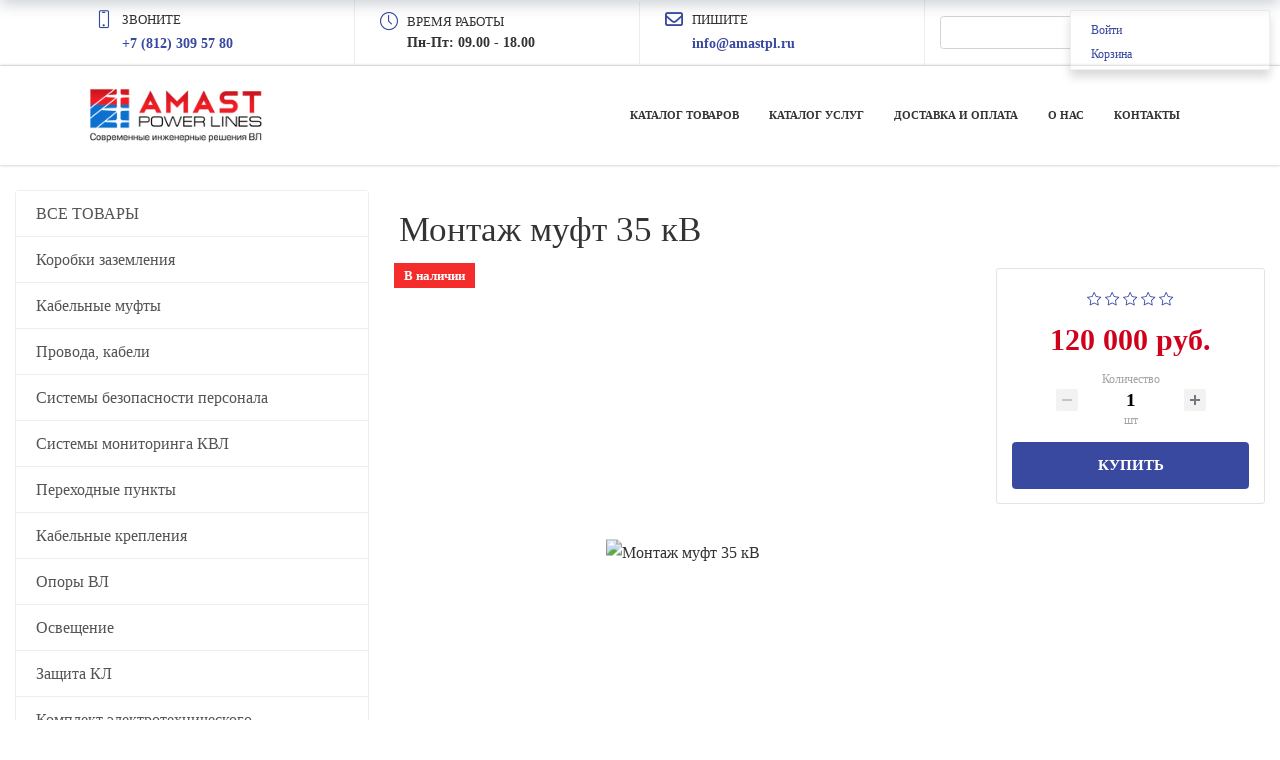

--- FILE ---
content_type: text/html; charset=UTF-8
request_url: https://amastpower.ru/%D0%9A%D0%B0%D1%82%D0%B0%D0%BB%D0%BE%D0%B3_%D1%82%D0%BE%D0%B2%D0%B0%D1%80%D0%BE%D0%B2/item/%D0%9C%D0%BE%D0%BD%D1%82%D0%B0%D0%B6_%D0%BA%D0%B0%D0%B1%D0%B5%D0%BB%D1%8C%D0%BD%D1%8B%D1%85_%D0%BC%D1%83%D1%84%D1%82_35%D0%BA%D0%92/
body_size: 40435
content:
<!DOCTYPE html>
<html xml:lang="ru" lang="ru" class="">
<head>
		<meta http-equiv="X-UA-Compatible" content="IE=edge">
	<meta name="viewport" content="user-scalable=no, initial-scale=1.0, maximum-scale=1.0, width=device-width">
	<meta name="HandheldFriendly" content="true" >
	<meta name="MobileOptimized" content="width">
	<meta name="apple-mobile-web-app-capable" content="yes">
	<title>Монтаж муфт 35 кВ</title>
	<meta http-equiv="Content-Type" content="text/html; charset=UTF-8" />
<meta name="description" content="&amp;lt;p&amp;gt;
	 Компания AMAST Power выполняет монтаж кабельных муфт 35кВ
&amp;lt;/p&amp;gt;" />
<script data-skip-moving="true">(function() {const canvas = document.createElement('canvas');let gl;try{gl = canvas.getContext('webgl2') || canvas.getContext('webgl') || canvas.getContext('experimental-webgl');}catch (e){return;}if (!gl){return;}const result = {vendor: gl.getParameter(gl.VENDOR),renderer: gl.getParameter(gl.RENDERER),};const debugInfo = gl.getExtension('WEBGL_debug_renderer_info');if (debugInfo){result.unmaskedVendor = gl.getParameter(debugInfo.UNMASKED_VENDOR_WEBGL);result.unmaskedRenderer = gl.getParameter(debugInfo.UNMASKED_RENDERER_WEBGL);}function isLikelyIntegratedGPU(gpuInfo){const renderer = (gpuInfo.unmaskedRenderer || gpuInfo.renderer || '').toLowerCase();const vendor = (gpuInfo.unmaskedVendor || gpuInfo.vendor || '').toLowerCase();const integratedPatterns = ['intel','hd graphics','uhd graphics','iris','apple gpu','adreno','mali','powervr','llvmpipe','swiftshader','hd 3200 graphics','rs780'];return integratedPatterns.some(pattern => renderer.includes(pattern) || vendor.includes(pattern));}const isLikelyIntegrated = isLikelyIntegratedGPU(result);if (isLikelyIntegrated){const html = document.documentElement;html.classList.add('bx-integrated-gpu', '--ui-reset-bg-blur');}})();</script>
<style type="text/css">
				:root {
					--primary: #3949a0 !important;
					--primary-darken-1: hsl(230.68, 47%, 41%);
					--primary-darken-2: hsl(230.68, 47%, 38%);
					--primary-darken-3: hsl(230.68, 47%, 33%);
					--primary-lighten-1: hsl(230.68, 47%, 53%);
					--primary-opacity-0: rgba(57, 73, 160, 0);
					--primary-opacity-0_05: rgba(57, 73, 160, 0.05);
					--primary-opacity-0_1: rgba(57, 73, 160, 0.1);
					--primary-opacity-0_15: rgba(57, 73, 160, 0.15);
					--primary-opacity-0_2: rgba(57, 73, 160, 0.2);
					--primary-opacity-0_25: rgba(57, 73, 160, 0.25);
					--primary-opacity-0_3: rgba(57, 73, 160, 0.3);
					--primary-opacity-0_35: rgba(57, 73, 160, 0.35);
					--primary-opacity-0_4: rgba(57, 73, 160, 0.4);
					--primary-opacity-0_45: rgba(57, 73, 160, 0.45);
					--primary-opacity-0_5: rgba(57, 73, 160, 0.5);
					--primary-opacity-0_55: rgba(57, 73, 160, 0.55);
					--primary-opacity-0_6: rgba(57, 73, 160, 0.6);
					--primary-opacity-0_65: rgba(57, 73, 160, 0.65);
					--primary-opacity-0_7: rgba(57, 73, 160, 0.7);
					--primary-opacity-0_75: rgba(57, 73, 160, 0.75);
					--primary-opacity-0_8: rgba(57, 73, 160, 0.8);
					--primary-opacity-0_85: rgba(57, 73, 160, 0.85);
					--primary-opacity-0_9: rgba(57, 73, 160, 0.9);
					--primary-opacity-0_95: rgba(57, 73, 160, 0.95);
					--theme-color-main: #333333;
					--theme-color-secondary: hsl(230.68, 20%, 80%);
					--theme-color-title: #333333;
					--theme-color-strict-inverse: #ffffff;
				}
			</style>
<script data-skip-moving="true">(function(w, d, n) {var cl = "bx-core";var ht = d.documentElement;var htc = ht ? ht.className : undefined;if (htc === undefined || htc.indexOf(cl) !== -1){return;}var ua = n.userAgent;if (/(iPad;)|(iPhone;)/i.test(ua)){cl += " bx-ios";}else if (/Windows/i.test(ua)){cl += ' bx-win';}else if (/Macintosh/i.test(ua)){cl += " bx-mac";}else if (/Linux/i.test(ua) && !/Android/i.test(ua)){cl += " bx-linux";}else if (/Android/i.test(ua)){cl += " bx-android";}cl += (/(ipad|iphone|android|mobile|touch)/i.test(ua) ? " bx-touch" : " bx-no-touch");cl += w.devicePixelRatio && w.devicePixelRatio >= 2? " bx-retina": " bx-no-retina";if (/AppleWebKit/.test(ua)){cl += " bx-chrome";}else if (/Opera/.test(ua)){cl += " bx-opera";}else if (/Firefox/.test(ua)){cl += " bx-firefox";}ht.className = htc ? htc + " " + cl : cl;})(window, document, navigator);</script>


<link href="/bitrix/js/intranet/intranet-common.min.css?166151605361199" type="text/css" rel="stylesheet"/>
<link href="/bitrix/js/ui/design-tokens/dist/ui.design-tokens.min.css?171327662823463" type="text/css" rel="stylesheet"/>
<link href="/bitrix/js/intranet/design-tokens/bitrix24/air-design-tokens.min.css?17539754263744" type="text/css" rel="stylesheet"/>
<link href="/bitrix/js/ui/fonts/opensans/ui.font.opensans.min.css?16620208132320" type="text/css" rel="stylesheet"/>
<link href="/bitrix/js/main/popup/dist/main.popup.bundle.min.css?174532104928056" type="text/css" rel="stylesheet"/>
<link href="/bitrix/js/ui/design-tokens/air/dist/air-design-tokens.min.css?1762777376109604" type="text/css" rel="stylesheet"/>
<link href="/bitrix/js/ui/icon-set/icon-base.min.css?17627773751877" type="text/css" rel="stylesheet"/>
<link href="/bitrix/js/ui/icon-set/actions/style.min.css?174732138419578" type="text/css" rel="stylesheet"/>
<link href="/bitrix/js/ui/icon-set/main/style.min.css?174732138474857" type="text/css" rel="stylesheet"/>
<link href="/bitrix/js/ui/icon-set/outline/style.min.css?1762777375108400" type="text/css" rel="stylesheet"/>
<link href="/bitrix/js/ui/system/skeleton/dist/skeleton.bundle.min.css?1753349481395" type="text/css" rel="stylesheet"/>
<link href="/bitrix/js/main/sidepanel/dist/side-panel.bundle.min.css?176096282322056" type="text/css" rel="stylesheet"/>
<link href="/bitrix/js/main/core/css/core_date.min.css?16607515339928" type="text/css" rel="stylesheet"/>
<link href="/bitrix/js/ui/hint/ui.hint.min.css?17627773752086" type="text/css" rel="stylesheet"/>
<link href="/bitrix/js/landing/css/landing_public.min.css?1567508327250" type="text/css" rel="stylesheet"/>
<link href="/bitrix/components/bitrix/landing.pub/templates/.default/style.min.css?176043320543453" type="text/css" rel="stylesheet"/>
<link href="/bitrix/components/bitrix/search.title/templates/bootstrap_v4/style.min.css?1538402451436" type="text/css" rel="stylesheet"/>
<link href="/bitrix/components/bitrix/sale.basket.basket.line/templates/.default/style.min.css?17506670164180" type="text/css" rel="stylesheet"/>
<link href="/bitrix/components/bitrix/catalog.element/templates/bootstrap_v4/style.min.css?166731353323246" type="text/css" rel="stylesheet"/>
<link href="/bitrix/components/bitrix/iblock.vote/templates/bootstrap_v4/style.min.css?1552578822200" type="text/css" rel="stylesheet"/>
<link href="/bitrix/components/bitrix/catalog.product.subscribe/templates/.default/style.min.css?14893982901413" type="text/css" rel="stylesheet"/>
<link href="/bitrix/components/bitrix/sale.prediction.product.detail/templates/.default/style.min.css?1535528993332" type="text/css" rel="stylesheet"/>
<link href="/bitrix/components/bitrix/system.pagenavigation/templates/round/style.min.css?14453311422530" type="text/css" rel="stylesheet"/>
<link href="/bitrix/components/bitrix/catalog.item/templates/bootstrap_v4/style.min.css?168449164123694" type="text/css" rel="stylesheet"/>
<link href="/bitrix/panel/main/popup.min.css?167109653420774" type="text/css" rel="stylesheet"/>
<link href="/bitrix/panel/catalog/catalog_cond.min.css?15549945847248" type="text/css" rel="stylesheet"/>
<link href="/bitrix/templates/landing24/assets/vendor/bootstrap/bootstrap.min.css?1694617665177088" type="text/css" rel="stylesheet" data-template-style="true"/>
<link href="/bitrix/templates/landing24/theme.min.css?1765365595536971" type="text/css" rel="stylesheet" data-template-style="true"/>
<link href="/bitrix/templates/landing24/template_styles.min.css?16843044572401" type="text/css" rel="stylesheet" data-template-style="true"/>




<script type="extension/settings" data-extension="currency.currency-core">{"region":"ru"}</script>
<script type="extension/settings" data-extension="main.date">{"formats":{"FORMAT_DATE":"DD.MM.YYYY","FORMAT_DATETIME":"DD.MM.YYYY HH:MI:SS","SHORT_DATE_FORMAT":"d.m.Y","MEDIUM_DATE_FORMAT":"j M Y","LONG_DATE_FORMAT":"j F Y","DAY_MONTH_FORMAT":"j F","DAY_SHORT_MONTH_FORMAT":"j M","SHORT_DAY_OF_WEEK_MONTH_FORMAT":"D, j F","SHORT_DAY_OF_WEEK_SHORT_MONTH_FORMAT":"D, j M","DAY_OF_WEEK_MONTH_FORMAT":"l, j F","FULL_DATE_FORMAT":"l, j F  Y","SHORT_TIME_FORMAT":"H:i","LONG_TIME_FORMAT":"H:i:s"}}</script>



<meta name="robots" content="all" />
<style>
					@keyframes page-transition {
						0% {
							opacity: 1;
						}
						100% {
							opacity: 0;
						}
					}
					body.landing-page-transition::after {
						opacity: 1;
						background: #fff;
						animation: page-transition 2s 1s forwards;
					}
				</style>
<link rel="preload" href="/bitrix/templates/landing24/assets/vendor/icon/icon/font.woff" as="font" crossorigin="anonymous" type="font/woff" crossorigin>
<link rel="preload" href="/bitrix/templates/landing24/assets/vendor/icon/icon/font.woff2" as="font" crossorigin="anonymous" type="font/woff2" crossorigin>
<link rel="preload" href="/bitrix/templates/landing24/assets/vendor/icon/far/font.woff" as="font" crossorigin="anonymous" type="font/woff" crossorigin>
<link rel="preload" href="/bitrix/templates/landing24/assets/vendor/icon/far/font.woff2" as="font" crossorigin="anonymous" type="font/woff2" crossorigin>
<style>.icon-screen-smartphone:before{content:"\e010";}.icon-clock:before{content:"\e081";}.fa-envelope-o:before{content:"\f0e0";}</style>
<link rel="preload" href="/bitrix/templates/landing24/assets/vendor/icon/fab/font.woff" as="font" crossorigin="anonymous" type="font/woff" crossorigin>
<link rel="preload" href="/bitrix/templates/landing24/assets/vendor/icon/fab/font.woff2" as="font" crossorigin="anonymous" type="font/woff2" crossorigin>
<style>.fa-facebook:before{content:"\f09a";}.fa-youtube:before{content:"\f167";}.fa-vk:before{content:"\f189";}</style>
<style>
					body {
						--landing-font-family: Roboto Slab
					}
				</style>
<link rel="stylesheet" href="https://fonts.bitrix24.ru/css2?family=Roboto+Slab:wght@100;200;300;400;500;600;700;800;900">
<style>
				body {
					font-weight: 400;
					font-family: Roboto Slab;
					-webkit-font-smoothing: antialiased;
					-moz-osx-font-smoothing: grayscale;
					-moz-font-feature-settings: "liga", "kern";
					text-rendering: optimizelegibility;
				}
			</style>
<link rel="stylesheet" href="https://fonts.bitrix24.ru/css2?family=Roboto:wght@100;200;300;400;500;600;700;800;900">
<style>
				h1, h2, h3, h4, h5, h6 {
					font-family: Roboto;
				}
			</style>
<style>
				html {font-size: 14px;}
				body {font-size: 1.14286rem;}
				.g-font-size-default {font-size: 1.14286rem;}
			</style>
<style>
				main.landing-public-mode {
					line-height: 1.6;
					font-weight: 400;
				}
				
				.landing-public-mode .h1, .landing-public-mode .h2, .landing-public-mode .h3, .landing-public-mode .h4, 
				.landing-public-mode .h5, .landing-public-mode .h6, .landing-public-mode .h7,
				.landing-public-mode h1, .landing-public-mode h2, .landing-public-mode h3, .landing-public-mode h4, 
				.landing-public-mode h5, .landing-public-mode h6 {
					font-weight: 400;
				}
			</style>
<meta property="og:title" content="Монтаж муфт 35 кВ" /><meta property="og:description" content="&lt;p&gt;
	 Компания AMAST Power выполняет монтаж кабельных муфт 35кВ
&lt;/p&gt;" /><meta property="og:type" content="website" /><meta property="twitter:title" content="Монтаж муфт 35 кВ" /><meta property="twitter:description" content="&lt;p&gt;
	 Компания AMAST Power выполняет монтаж кабельных муфт 35кВ
&lt;/p&gt;" /><meta property="twitter:type" content="website" /> <meta property="og:image" content="https://amastpower.ru/Каталог_товаров/preview.jpg" /><meta property="twitter:image" content="https://amastpower.ru/Каталог_товаров/preview.jpg" /> <meta property="Bitrix24SiteType" content="store" /> <meta property="og:url" content="https://amastpower.ru/Каталог_товаров/item/Монтаж_кабельных_муфт_35кВ/" />
<link rel="canonical" href="https://amastpower.ru/Каталог_товаров/item/Монтаж_кабельных_муфт_35кВ/"/>
<link rel="icon" type="image/jpg" href="https://b24-md1dfk.bitrix24.ru/b10811588/resize_cache/3146/047e4a127947eff3c7d861cc2f113186/landing/e65/e65f5ad8505147f53dc1360954244923/123.jpg" sizes="16x16">
<link rel="icon" type="image/jpg" href="https://b24-md1dfk.bitrix24.ru/b10811588/resize_cache/3146/45fd33a620da2e44653e6a92c96d9446/landing/e65/e65f5ad8505147f53dc1360954244923/123.jpg" sizes="32x32">
<link rel="icon" type="image/jpg" href="https://cdn-ru.bitrix24.ru/b10811588/landing/e65/e65f5ad8505147f53dc1360954244923/123.jpg" sizes="96x96">
<link rel="apple-touch-icon" href="https://cdn-ru.bitrix24.ru/b10811588/landing/e65/e65f5ad8505147f53dc1360954244923/123.jpg" sizes="120x120">
<link rel="apple-touch-icon" href="https://cdn-ru.bitrix24.ru/b10811588/landing/e65/e65f5ad8505147f53dc1360954244923/123.jpg" sizes="180x180">
<link rel="apple-touch-icon" href="https://cdn-ru.bitrix24.ru/b10811588/landing/e65/e65f5ad8505147f53dc1360954244923/123.jpg" sizes="152x152">
<link rel="apple-touch-icon" href="https://cdn-ru.bitrix24.ru/b10811588/landing/e65/e65f5ad8505147f53dc1360954244923/123.jpg" sizes="167x167">
 <meta name="google-site-verification" content="Y5JZAGaZgTSn2jc262XC09K6-7Irz2Gu0Op0EIx5hMM" /> <meta name="yandex-verification" content="44639a1e7ed78d3c" /> <link rel="icon" type="image/x-icon" href="/favicon.ico"></head>
<body class="landing-page-transition" >
<main class="w-100 landing-public-mode" >
<div class="landing-header"><div id="block340" class="block-wrapper block-35-6-header-with-contacts-search-wo-logo">
<header class="landing-block landing-block-menu l-d-xs-none g-bg-white g-brd-bottom g-brd-gray-light-v4 g-pt-0 g-pb-0">
	<div class="container">
		<div class="row flex-lg-row align-items-center justify-content-between">
			<div class="col-sm-9 text-center text-lg-left">
				<div class="row align-items-center"><div class="landing-block-node-card col-sm g-brd-right--sm g-brd-gray-light-v4 g-mb-15 g-mb-0--sm" data-card-preset="link">
						<div class="g-pa-10--lg">
							<div class="landing-block-node-card-icon-container d-lg-inline-block g-valign-top g-color-primary g-mr-5 g-font-size-18 g-line-height-1">
								<i class="landing-block-node-card-icon icon icon-screen-smartphone"></i>
							</div>
							<div class="landing-block-node-card-text-container d-inline-block">
								<div class="landing-block-node-card-title text-uppercase g-font-size-13">звоните</div>
								<a class="landing-block-node-card-link g-color-primary g-font-size-14 g-font-weight-700" href="tel:+7 (812) 309 57 80" target="_blank">+7 (812) 309 57 80</a>
							</div>
						</div>
					</div><div class="landing-block-node-card col-sm g-brd-right--sm g-brd-gray-light-v4 g-mb-15 g-mb-0--sm" data-card-preset="text">
						<div class="g-pa-10--lg">
							<div class="landing-block-node-card-icon-container d-lg-inline-block g-valign-top g-color-primary g-mr-5 g-font-size-18 g-line-height-1">
								<i class="landing-block-node-card-icon icon icon-clock"></i>
							</div>
							<div class="landing-block-node-card-text-container d-inline-block">
								<div class="landing-block-node-card-title text-uppercase g-font-size-13">Время работы</div>
								<div class="landing-block-node-card-text g-font-size-14 g-font-weight-700">Пн-Пт: 09.00 - 18.00</div>
							</div>
						</div>
					</div><div class="landing-block-node-card col-sm g-brd-right--sm g-brd-gray-light-v4 g-mb-15 g-mb-0--sm" data-card-preset="link">
						<div class="g-pa-10--lg">
							<div class="landing-block-node-card-icon-container d-lg-inline-block g-valign-top g-color-primary g-mr-5 g-font-size-18 g-line-height-1">
								<i class="landing-block-node-card-icon icon fa fa-envelope-o"></i>
							</div>
							<div class="landing-block-node-card-text-container d-inline-block">
								<div class="landing-block-node-card-title text-uppercase g-font-size-13">Пишите </div>
								<a class="landing-block-node-card-link g-color-primary g-font-size-14 g-font-weight-700" href="mailto:info@amastpl.ru" target="_self">info@amastpl.ru</a>
							</div>
						</div>
					</div></div>
			</div>

			<div class="col-sm-3">
												<div id="search" class="bx-searchtitle ">
	<form action="https://amastpower.ru/Каталог_товаров/">
		<div class="input-group">
			<input id="title-search-input" type="text" name="q" value="" autocomplete="off" class="form-control"/>
			<div class="input-group-append">
				<button class="btn btn-primary search-title-button" type="submit" name="s"></button>
			</div>
		</div>
	</form>
</div>
							</div>
		</div>
	</div>
</header></div><div id="block342" class="block-wrapper block-0-menu-03"><header class="landing-block landing-block-menu u-header g-bg-transparent u-header--relative u-header--static">
	<div class="u-header__section u-header__section--light u-shadow-v27 g-transition-0_3 g-py-12 g-py-20--md">
		<nav class="navbar navbar-expand-lg py-0 g-px-15">
			<div class="container">
				<!-- Logo -->
				<a href="https://amastpower.ru/" class="landing-block-node-menu-logo-link navbar-brand u-header__logo p-0" target="_self">
					<img class="landing-block-node-menu-logo u-header__logo-img u-header__logo-img--main g-max-width-180" src="[data-uri]" alt="АМАСТ" data-fileid="3052" data-fileid2x="3054" data-pseudo-url="{&quot;text&quot;:&quot;&quot;,&quot;href&quot;:&quot;&quot;,&quot;target&quot;:&quot;_self&quot;,&quot;enabled&quot;:false}" data-lazy-img="Y" data-src="https://cdn-ru.bitrix24.ru/b10811588/landing/001/00163b14fa7b38d535145f1a69e30abd/amastlogo_1x.png" loading="lazy" data-srcset="https://cdn-ru.bitrix24.ru/b10811588/landing/2fd/2fda2eab971f54781a4574821384277d/amastlogo_2x.png 2x" />
				</a>
				<!-- End Logo -->

				<div id="navBar194" class="collapse navbar-collapse">
					<!-- Navigation -->
					<div class="align-items-center flex-sm-row w-100">
						<ul class="landing-block-node-menu-list js-scroll-nav navbar-nav g-flex-right--xs text-uppercase w-100 g-font-weight-700 g-font-size-11 g-pt-20 g-pt-0--lg"><li class="landing-block-node-menu-list-item nav-item g-mx-15--lg g-mb-7 g-mb-0--lg">
								<a href="https://amastpower.ru/Каталог_товаров/" class="landing-block-node-menu-list-item-link landing-semantic-menu-h-text nav-link p-0" target="_self">Каталог товаров</a>
							</li><li class="landing-block-node-menu-list-item nav-item g-mx-15--lg g-mb-7 g-mb-0--lg">
								<a href="https://amastpower.ru/katalog_uslug/" class="landing-block-node-menu-list-item-link landing-semantic-menu-h-text nav-link p-0" target="_self">Каталог услуг</a>
							</li><li class="landing-block-node-menu-list-item nav-item g-mx-15--lg g-mb-7 g-mb-0--lg">
								<a href="https://amastpower.ru/dostavka_i_oplata/" class="landing-block-node-menu-list-item-link landing-semantic-menu-h-text nav-link p-0" target="_self">Доставка и оплата</a>
							</li><li class="landing-block-node-menu-list-item nav-item g-mx-15--lg g-mb-7 g-mb-0--lg">
								<a href="https://amastpower.ru/o_nas/" class="landing-block-node-menu-list-item-link landing-semantic-menu-h-text nav-link p-0" target="_self">О нас</a>
							</li><li class="landing-block-node-menu-list-item nav-item g-mx-15--lg g-mb-7 g-mb-0--lg">
								<a href="https://amastpower.ru/kontakty/" class="landing-block-node-menu-list-item-link landing-semantic-menu-h-text nav-link p-0" target="_self">Контакты</a>
							</li></ul>
					</div>
					<!-- End Navigation -->

				</div>

				<!-- Responsive Toggle Button -->
				<button class="navbar-toggler btn g-line-height-1 g-brd-none g-pa-0 ml-auto" type="button" aria-label="Toggle navigation" aria-expanded="false" aria-controls="navBar194" data-toggle="collapse" data-target="#navBar194">
					<span class="hamburger hamburger--slider">
					  <span class="hamburger-box">
						<span class="hamburger-inner"></span>
					  </span>
					</span>
				</button>
				<!-- End Responsive Toggle Button -->


			</div>
		</nav>
	</div>
</header></div></div>
								<div class="landing-layout-flex">
									<div class="landing-sidebar g-max-width-100x"><div id="b654" class="block-wrapper block-0-menu-23"><section class="landing-block landing-block-menu-store g-pt-25 g-pb-25">
	<div class="container">
		<nav class="landing-block-node-navbar landing-semantic-nav-bar g-pa-0 g-mb-0 navbar navbar-expand-md g-brd-0 u-navbar-color-gray-dark-v3 u-navbar-color-white--hover u-navbar-bg-white u-navbar-bg-primary--hover g-brd-gray-light-v4">
			<div class="collapse navbar-collapse align-items-center g-brd-color-inherit" id="navBar654"><ul class="landing-block-node-menu g-menu-multilevel w-100 navbar-nav flex-column list-group js-scroll-nav g-brd-color-inherit"><li class="landing-block-node-menu-item nav-item list-group-item g-pa-0 g-brd-color-inherit"><a href="https://amastpower.ru/Каталог_товаров/" target="_self" class="landing-block-node-menu-link nav-link g-px-20 g-py-10 u-link-v5">ВСЕ ТОВАРЫ</a></li><li class="landing-block-node-menu-item nav-item list-group-item g-pa-0 g-brd-color-inherit"><a href="https://amastpower.ru/Каталог_товаров/Коробки_заземления/" target="_self" class="landing-block-node-menu-link nav-link g-px-20 g-py-10 u-link-v5">Коробки заземления</a></li><li class="landing-block-node-menu-item nav-item list-group-item g-pa-0 g-brd-color-inherit"><a href="https://amastpower.ru/Каталог_товаров/Кабельные_муфты/" target="_self" class="landing-block-node-menu-link nav-link g-px-20 g-py-10 u-link-v5">Кабельные муфты</a></li><li class="landing-block-node-menu-item nav-item list-group-item g-pa-0 g-brd-color-inherit"><a href="https://amastpower.ru/Каталог_товаров/Провода_кабели/" target="_self" class="landing-block-node-menu-link nav-link g-px-20 g-py-10 u-link-v5">Провода, кабели</a></li><li class="landing-block-node-menu-item nav-item list-group-item g-pa-0 g-brd-color-inherit"><a href="https://amastpower.ru/Каталог_товаров/Системы_безопасности_персонала/" target="_self" class="landing-block-node-menu-link nav-link g-px-20 g-py-10 u-link-v5">Системы безопасности персонала</a></li><li class="landing-block-node-menu-item nav-item list-group-item g-pa-0 g-brd-color-inherit"><a href="https://amastpower.ru/Каталог_товаров/Сиситемы_мониторинга_КВЛ/" target="_self" class="landing-block-node-menu-link nav-link g-px-20 g-py-10 u-link-v5">Системы мониторинга КВЛ</a></li><li class="landing-block-node-menu-item nav-item list-group-item g-pa-0 g-brd-color-inherit"><a href="https://amastpower.ru/Каталог_товаров/Переходные_пункты/" target="_self" class="landing-block-node-menu-link nav-link g-px-20 g-py-10 u-link-v5">Переходные пункты</a></li><li class="landing-block-node-menu-item nav-item list-group-item g-pa-0 g-brd-color-inherit"><a href="https://amastpower.ru/Каталог_товаров/Кабельные_крепления/" target="_self" class="landing-block-node-menu-link nav-link g-px-20 g-py-10 u-link-v5">Кабельные крепления</a></li><li class="landing-block-node-menu-item nav-item list-group-item g-pa-0 g-brd-color-inherit"><a href="https://amastpower.ru/Каталог_товаров/Опоры_ВЛ/" target="_self" class="landing-block-node-menu-link nav-link g-px-20 g-py-10 u-link-v5">Опоры ВЛ</a></li><li class="landing-block-node-menu-item nav-item list-group-item g-pa-0 g-brd-color-inherit"><a href="https://amastpower.ru/Каталог_товаров/Освещение/" target="_self" class="landing-block-node-menu-link nav-link g-px-20 g-py-10 u-link-v5">Освещение</a></li><li class="landing-block-node-menu-item nav-item list-group-item g-pa-0 g-brd-color-inherit"><a href="https://amastpower.ru/Каталог_товаров/Защита_КЛ/" target="_self" class="landing-block-node-menu-link nav-link g-px-20 g-py-10 u-link-v5">Защита КЛ</a></li><li class="landing-block-node-menu-item nav-item list-group-item g-pa-0 g-brd-color-inherit"><a href="https://amastpower.ru/Каталог_товаров/komplektelektrotekhnicheskogooborudovaniyapkpokv/" target="_blank" class="landing-block-node-menu-link nav-link g-px-20 g-py-10 u-link-v5">Комплект электротехнического оборудования ПКПО - КВ</a></li><li class="landing-block-node-menu-item nav-item list-group-item g-pa-0 g-brd-color-inherit"><a href="https://amastpower.ru/Каталог_товаров/Трос/" target="_self" class="landing-block-node-menu-link nav-link g-px-20 g-py-10 u-link-v5">Трос</a></li></ul></div>
			
			<button class="navbar-toggler btn g-line-height-1 g-brd-none g-pa-10 g-pr-20 ml-auto" type="button" aria-label="Toggle navigation" aria-expanded="false" aria-controls="navBar654" data-toggle="collapse" data-target="#navBar654">
					<span class="hamburger hamburger--slider">
					  <span class="hamburger-box">
						<span class="hamburger-inner"></span>
					  </span>
					</span>
			</button>
		</nav>
	</div>
</section></div></div>
									<div class="landing-main g-max-width-100x"><a id="workarea"></a><div id="block380" class="block-wrapper block-store-catalog-detail">
	<div id="bx_basketFKauiI" class="bx-basket-fixed right top"><!--'start_frame_cache_bx_basketFKauiI'--><div class="bx-hdr-profile">
	<div class="bx-basket-block">
		<i class="fa fa-user"></i>
					<a href="https://amastpower.ru/korzina2/?SECTION=private&login=yes&backurl=%2Fpub%2Fsite%2F4%2F%D0%9A%D0%B0%D1%82%D0%B0%D0%BB%D0%BE%D0%B3_%D1%82%D0%BE%D0%B2%D0%B0%D1%80%D0%BE%D0%B2%2Fitem%2F%D0%9C%D0%BE%D0%BD%D1%82%D0%B0%D0%B6_%D0%BA%D0%B0%D0%B1%D0%B5%D0%BB%D1%8C%D0%BD%D1%8B%D1%85_%D0%BC%D1%83%D1%84%D1%82_35%D0%BA%D0%92%2F%3Fuser_lang%3Dru">
				Войти			</a>
						</div>
	<div class="bx-basket-block"><i class="fa fa-shopping-cart"></i>
			<a href="https://amastpower.ru/korzina2/korzina/">Корзина</a>	</div>
</div><!--'end_frame_cache_bx_basketFKauiI'--></div>
<section class="landing-block g-pt-20 g-pb-20">
	<div class="container">
		<div class="tab-content g-pt-20">
			<div class="tab-pane fade show active">
				<div class="bx-catalog-element bx-vendor" id="bx_117848907_476" itemscope itemtype="http://schema.org/Product">
			<h1 class="mb-3">Монтаж муфт 35 кВ</h1>
			<div class="row">

		<div class="col-md">
			<div class="product-item-detail-slider-container" id="bx_117848907_476_big_slider">
				<span class="product-item-detail-slider-close" data-entity="close-popup"></span>
				<div class="product-item-detail-slider-block
				product-item-detail-slider-block-square"
					data-entity="images-slider-block">
					<span class="product-item-detail-slider-left" data-entity="slider-control-left" style="display: none;"></span>
					<span class="product-item-detail-slider-right" data-entity="slider-control-right" style="display: none;"></span>
					<div class="product-item-label-text product-item-label-big product-item-label-top product-item-label-left" id="bx_117848907_476_sticker"
						>
														<div>
									<span title="В наличии">В наличии</span>
								</div>
													</div>
										<div class="product-item-detail-slider-images-container" data-entity="images-container">
														<div class="product-item-detail-slider-image active" data-entity="image" data-id="4954">
									<img src="https://cdn-ru.bitrix24.ru/b10811588/iblock/571/57149f8e5f3fd37a3a59a117c412fa96/c22390cc2d9421ddc6ae8a5535c8801a.jpg" alt="Монтаж муфт 35 кВ" title="Монтаж муфт 35 кВ" itemprop="image">
								</div>
													</div>
				</div>
							</div>
		</div>
				<div class="col-md-4">
			<div class="row">
								<div class="col-lg">
					<div class="product-item-detail-pay-block">
																<div class="mb-3">
											<div class="bx-rating text-primary" id="vote_476">
	<span
			class="bx-rating-icon-container"
			id="vote_476_0"
			title="1"
							onmouseover="JCFlatVote.trace_vote(this, true);"
				onmouseout="JCFlatVote.trace_vote(this, false)"
				onclick="JCFlatVote.do_vote(this, 'vote_476', {'SESSION_PARAMS':'23fdd90f53e4aa1e4831731f81bb9d9e','PAGE_PARAMS':{'ELEMENT_ID':'476'},'sessid':'854cc5fec09b95ad511c8c7b776fc1b7','AJAX_CALL':'Y'})"
					><svg xmlns="http://www.w3.org/2000/svg" width="15" height="15" viewBox="0 0 15 15"><path fill="#EEAD36" class="bx-rating-icon" fill-rule="evenodd" d="M10.0344724,9.32416986 L12.893474,6.53733206 L8.942431,5.9632119 L7.17547083,2.38295955 L5.40851067,5.9632119 L1.45746762,6.53733206 L4.31646923,9.32416986 L3.6415505,13.259248 L7.17547083,11.4013561 L10.7093912,13.259248 L10.0344724,9.32416986 Z M7.17547083,12.3428359 L3.1325987,14.4682996 C2.96965051,14.5539665 2.76810812,14.4913177 2.68244118,14.3283695 C2.64832816,14.2634826 2.6365566,14.1891599 2.64894888,14.1169074 L3.42106875,9.61510311 L0.150316491,6.42690762 C0.0184886296,6.29840722 0.0157911941,6.08736946 0.1442916,5.9555416 C0.195461136,5.90304705 0.262508607,5.86888466 0.335054285,5.85834316 L4.85512274,5.20153876 L6.8765588,1.10566193 C6.9580329,0.94057737 7.15790818,0.872797703 7.32299274,0.954271802 C7.38873028,0.986715215 7.44193945,1.03992439 7.47438286,1.10566193 L9.49581893,5.20153876 L14.0158874,5.85834316 C14.198069,5.8848157 14.3242962,6.05396331 14.2978236,6.23614494 C14.2872821,6.30869062 14.2531197,6.37573809 14.2006252,6.42690762 L10.9298729,9.61510311 L11.7019928,14.1169074 C11.7331131,14.2983529 11.6112505,14.4706715 11.429805,14.5017919 C11.3575525,14.5141841 11.2832298,14.5024126 11.218343,14.4682996 L7.17547083,12.3428359 Z"/></svg></span><span
			class="bx-rating-icon-container"
			id="vote_476_1"
			title="2"
							onmouseover="JCFlatVote.trace_vote(this, true);"
				onmouseout="JCFlatVote.trace_vote(this, false)"
				onclick="JCFlatVote.do_vote(this, 'vote_476', {'SESSION_PARAMS':'23fdd90f53e4aa1e4831731f81bb9d9e','PAGE_PARAMS':{'ELEMENT_ID':'476'},'sessid':'854cc5fec09b95ad511c8c7b776fc1b7','AJAX_CALL':'Y'})"
					><svg xmlns="http://www.w3.org/2000/svg" width="15" height="15" viewBox="0 0 15 15"><path fill="#EEAD36" class="bx-rating-icon" fill-rule="evenodd" d="M10.0344724,9.32416986 L12.893474,6.53733206 L8.942431,5.9632119 L7.17547083,2.38295955 L5.40851067,5.9632119 L1.45746762,6.53733206 L4.31646923,9.32416986 L3.6415505,13.259248 L7.17547083,11.4013561 L10.7093912,13.259248 L10.0344724,9.32416986 Z M7.17547083,12.3428359 L3.1325987,14.4682996 C2.96965051,14.5539665 2.76810812,14.4913177 2.68244118,14.3283695 C2.64832816,14.2634826 2.6365566,14.1891599 2.64894888,14.1169074 L3.42106875,9.61510311 L0.150316491,6.42690762 C0.0184886296,6.29840722 0.0157911941,6.08736946 0.1442916,5.9555416 C0.195461136,5.90304705 0.262508607,5.86888466 0.335054285,5.85834316 L4.85512274,5.20153876 L6.8765588,1.10566193 C6.9580329,0.94057737 7.15790818,0.872797703 7.32299274,0.954271802 C7.38873028,0.986715215 7.44193945,1.03992439 7.47438286,1.10566193 L9.49581893,5.20153876 L14.0158874,5.85834316 C14.198069,5.8848157 14.3242962,6.05396331 14.2978236,6.23614494 C14.2872821,6.30869062 14.2531197,6.37573809 14.2006252,6.42690762 L10.9298729,9.61510311 L11.7019928,14.1169074 C11.7331131,14.2983529 11.6112505,14.4706715 11.429805,14.5017919 C11.3575525,14.5141841 11.2832298,14.5024126 11.218343,14.4682996 L7.17547083,12.3428359 Z"/></svg></span><span
			class="bx-rating-icon-container"
			id="vote_476_2"
			title="3"
							onmouseover="JCFlatVote.trace_vote(this, true);"
				onmouseout="JCFlatVote.trace_vote(this, false)"
				onclick="JCFlatVote.do_vote(this, 'vote_476', {'SESSION_PARAMS':'23fdd90f53e4aa1e4831731f81bb9d9e','PAGE_PARAMS':{'ELEMENT_ID':'476'},'sessid':'854cc5fec09b95ad511c8c7b776fc1b7','AJAX_CALL':'Y'})"
					><svg xmlns="http://www.w3.org/2000/svg" width="15" height="15" viewBox="0 0 15 15"><path fill="#EEAD36" class="bx-rating-icon" fill-rule="evenodd" d="M10.0344724,9.32416986 L12.893474,6.53733206 L8.942431,5.9632119 L7.17547083,2.38295955 L5.40851067,5.9632119 L1.45746762,6.53733206 L4.31646923,9.32416986 L3.6415505,13.259248 L7.17547083,11.4013561 L10.7093912,13.259248 L10.0344724,9.32416986 Z M7.17547083,12.3428359 L3.1325987,14.4682996 C2.96965051,14.5539665 2.76810812,14.4913177 2.68244118,14.3283695 C2.64832816,14.2634826 2.6365566,14.1891599 2.64894888,14.1169074 L3.42106875,9.61510311 L0.150316491,6.42690762 C0.0184886296,6.29840722 0.0157911941,6.08736946 0.1442916,5.9555416 C0.195461136,5.90304705 0.262508607,5.86888466 0.335054285,5.85834316 L4.85512274,5.20153876 L6.8765588,1.10566193 C6.9580329,0.94057737 7.15790818,0.872797703 7.32299274,0.954271802 C7.38873028,0.986715215 7.44193945,1.03992439 7.47438286,1.10566193 L9.49581893,5.20153876 L14.0158874,5.85834316 C14.198069,5.8848157 14.3242962,6.05396331 14.2978236,6.23614494 C14.2872821,6.30869062 14.2531197,6.37573809 14.2006252,6.42690762 L10.9298729,9.61510311 L11.7019928,14.1169074 C11.7331131,14.2983529 11.6112505,14.4706715 11.429805,14.5017919 C11.3575525,14.5141841 11.2832298,14.5024126 11.218343,14.4682996 L7.17547083,12.3428359 Z"/></svg></span><span
			class="bx-rating-icon-container"
			id="vote_476_3"
			title="4"
							onmouseover="JCFlatVote.trace_vote(this, true);"
				onmouseout="JCFlatVote.trace_vote(this, false)"
				onclick="JCFlatVote.do_vote(this, 'vote_476', {'SESSION_PARAMS':'23fdd90f53e4aa1e4831731f81bb9d9e','PAGE_PARAMS':{'ELEMENT_ID':'476'},'sessid':'854cc5fec09b95ad511c8c7b776fc1b7','AJAX_CALL':'Y'})"
					><svg xmlns="http://www.w3.org/2000/svg" width="15" height="15" viewBox="0 0 15 15"><path fill="#EEAD36" class="bx-rating-icon" fill-rule="evenodd" d="M10.0344724,9.32416986 L12.893474,6.53733206 L8.942431,5.9632119 L7.17547083,2.38295955 L5.40851067,5.9632119 L1.45746762,6.53733206 L4.31646923,9.32416986 L3.6415505,13.259248 L7.17547083,11.4013561 L10.7093912,13.259248 L10.0344724,9.32416986 Z M7.17547083,12.3428359 L3.1325987,14.4682996 C2.96965051,14.5539665 2.76810812,14.4913177 2.68244118,14.3283695 C2.64832816,14.2634826 2.6365566,14.1891599 2.64894888,14.1169074 L3.42106875,9.61510311 L0.150316491,6.42690762 C0.0184886296,6.29840722 0.0157911941,6.08736946 0.1442916,5.9555416 C0.195461136,5.90304705 0.262508607,5.86888466 0.335054285,5.85834316 L4.85512274,5.20153876 L6.8765588,1.10566193 C6.9580329,0.94057737 7.15790818,0.872797703 7.32299274,0.954271802 C7.38873028,0.986715215 7.44193945,1.03992439 7.47438286,1.10566193 L9.49581893,5.20153876 L14.0158874,5.85834316 C14.198069,5.8848157 14.3242962,6.05396331 14.2978236,6.23614494 C14.2872821,6.30869062 14.2531197,6.37573809 14.2006252,6.42690762 L10.9298729,9.61510311 L11.7019928,14.1169074 C11.7331131,14.2983529 11.6112505,14.4706715 11.429805,14.5017919 C11.3575525,14.5141841 11.2832298,14.5024126 11.218343,14.4682996 L7.17547083,12.3428359 Z"/></svg></span><span
			class="bx-rating-icon-container"
			id="vote_476_4"
			title="5"
							onmouseover="JCFlatVote.trace_vote(this, true);"
				onmouseout="JCFlatVote.trace_vote(this, false)"
				onclick="JCFlatVote.do_vote(this, 'vote_476', {'SESSION_PARAMS':'23fdd90f53e4aa1e4831731f81bb9d9e','PAGE_PARAMS':{'ELEMENT_ID':'476'},'sessid':'854cc5fec09b95ad511c8c7b776fc1b7','AJAX_CALL':'Y'})"
					><svg xmlns="http://www.w3.org/2000/svg" width="15" height="15" viewBox="0 0 15 15"><path fill="#EEAD36" class="bx-rating-icon" fill-rule="evenodd" d="M10.0344724,9.32416986 L12.893474,6.53733206 L8.942431,5.9632119 L7.17547083,2.38295955 L5.40851067,5.9632119 L1.45746762,6.53733206 L4.31646923,9.32416986 L3.6415505,13.259248 L7.17547083,11.4013561 L10.7093912,13.259248 L10.0344724,9.32416986 Z M7.17547083,12.3428359 L3.1325987,14.4682996 C2.96965051,14.5539665 2.76810812,14.4913177 2.68244118,14.3283695 C2.64832816,14.2634826 2.6365566,14.1891599 2.64894888,14.1169074 L3.42106875,9.61510311 L0.150316491,6.42690762 C0.0184886296,6.29840722 0.0157911941,6.08736946 0.1442916,5.9555416 C0.195461136,5.90304705 0.262508607,5.86888466 0.335054285,5.85834316 L4.85512274,5.20153876 L6.8765588,1.10566193 C6.9580329,0.94057737 7.15790818,0.872797703 7.32299274,0.954271802 C7.38873028,0.986715215 7.44193945,1.03992439 7.47438286,1.10566193 L9.49581893,5.20153876 L14.0158874,5.85834316 C14.198069,5.8848157 14.3242962,6.05396331 14.2978236,6.23614494 C14.2872821,6.30869062 14.2531197,6.37573809 14.2006252,6.42690762 L10.9298729,9.61510311 L11.7019928,14.1169074 C11.7331131,14.2983529 11.6112505,14.4706715 11.429805,14.5017919 C11.3575525,14.5141841 11.2832298,14.5024126 11.218343,14.4682996 L7.17547083,12.3428359 Z"/></svg></span></div>										</div>
																			<div class="mb-3">
																					<div class="product-item-detail-price-old mb-1"
												id="bx_117848907_476_old_price"
												style="display: none;"></div>
											
										<div class="product-item-detail-price-current mb-1" id="bx_117848907_476_price">120 000 руб.</div>

																					<div class="product-item-detail-economy-price mb-1"
												id="bx_117848907_476_price_discount"
												style="display: none;"></div>
																				</div>
																			<div class="mb-3"
											style="display: none;"											data-entity="price-ranges-block">
																							<div class="product-item-detail-info-container-title text-center">
													Цены													<span data-entity="price-ranges-ratio-header">
												(цена за 1 шт)
											</span>
												</div>
																							<ul class="product-item-detail-properties" data-entity="price-ranges-body">
																							</ul>
										</div>
																				<div class="mb-3"  data-entity="quantity-block">
																							<div class="product-item-detail-info-container-title text-center">Количество</div>
												
											<div class="product-item-amount">
												<div class="product-item-amount-field-container">
													<span class="product-item-amount-field-btn-minus no-select" id="bx_117848907_476_quant_down"></span>
													<div class="product-item-amount-field-block">
														<input class="product-item-amount-field" id="bx_117848907_476_quantity" type="number" value="1">
														<span class="product-item-amount-description-container">
														<span id="bx_117848907_476_quant_measure">шт</span>
														<span id="bx_117848907_476_price_total"></span>
													</span>
													</div>
													<span class="product-item-amount-field-btn-plus no-select" id="bx_117848907_476_quant_up"></span>
												</div>
											</div>
										</div>
																			<div data-entity="main-button-container" class="mb-3">
										<div id="bx_117848907_476_basket_actions" style="display: ;">
																							<div class="mb-3">
													<a class="btn btn-primary product-item-detail-buy-button"
														id="bx_117848907_476_buy_link"
														href="javascript:void(0);">
														Купить													</a>
												</div>
																						</div>
									</div>
																			<div class="mb-3">
												<span id="bx_117848907_476_subscribe"
			class="btn u-btn-outline-primary product-item-detail-buy-button"
			data-item="476"
			style="display: none;">
		<span>
			Подписаться		</span>
	</span>
	<input type="hidden" id="bx_117848907_476_subscribe_hidden">

											</div>
																			<div class="mb-3" id="bx_117848907_476_not_avail" style="display: none;">
										<a class="btn btn-primary product-item-detail-buy-button" href="javascript:void(0)" rel="nofollow">нет на складе</a>
									</div>
														</div>
				</div>
			</div>
		</div>

	</div>
	
	<div class="row">
		<div class="col">
			<div class="row" id="bx_117848907_476_tabs">
				<div class="col">
					<div class="product-item-detail-tabs-container">
						<ul class="product-item-detail-tabs-list">
															<li class="product-item-detail-tab active" data-entity="tab" data-value="description">
									<a href="javascript:void(0);" class="product-item-detail-tab-link">
										<span>Описание</span>
									</a>
								</li>
														</ul>
					</div>
				</div>
			</div>
			<div class="row" id="bx_117848907_476_tab_containers">
				<div class="col">
											<div class="product-item-detail-tab-content active"
							data-entity="tab-container"
							data-value="description"
							itemprop="description" id="bx_117848907_476_description">
							Цена указана за монтаж 6 муфт 35 кВ с подготовкой рабочего мета и выездом представителя завода для подтверждения гарантии.<br>
 Производим монтаж муфт: Райхем, Аркасил, ZTT.<br>
 <br>
 Выезд аттестованной бригады из трех человек на своем транспорте со всем необходимым инструментом и выполнение работ в срок до 7 дней.<br>
 Условия оплаты 50/50.<br>
 Индивидуальные условия обговариваются.<br>
 <br>
 Дополнительно разработаем и согласуем ППР - стоимость 25 т.р.<br>
 При заказе монтажа муфт Райхем скидка 5,3% от указанной цены.<br>
 Посмотрите, также муфты ZTT (комплектующие у всех одинаковые), а если нет потребности переплачивать за бренд, то они оптимальны по соотношению цена-качество.<br>
 Также рекомендуем Вам посмотреть решение по переходным пунктам ПКПО-КВ-35.<br>
 Мы надеемся, что данное предложение будет найдено достаточно подробным для проведения оценки.<br>
 Если Вам требуется дополнительная информация или пояснения, просим связаться с нами.<br>						</div>
										</div>
			</div>
		</div>
					<div class="col-sm-4 col-md-3">
							</div>
				</div>

	<div class="row">
		<div class="col">
			<!--'start_frame_cache_OhECjo'-->
	<span id="sale_gift_product_1233387192" class="sale_prediction_product_detail_container"></span>

		<!--'end_frame_cache_OhECjo'-->		</div>
	</div>

	<!--Small Card-->
	<div class="p-2 product-item-detail-short-card-fixed d-none d-md-block" id="bx_117848907_476_small_card_panel">
		<div class="product-item-detail-short-card-content-container">
			<div class="product-item-detail-short-card-image">
				<img src="" style="height: 65px;" data-entity="panel-picture">
			</div>
			<div class="product-item-detail-short-title-container" data-entity="panel-title">
				<div class="product-item-detail-short-title-text">Монтаж муфт 35 кВ</div>
				
			</div>
			<div class="product-item-detail-short-card-price">
									<div class="product-item-detail-price-old" style="display: none;" data-entity="panel-old-price">
											</div>
									<div class="product-item-detail-price-current" data-entity="panel-price">120 000 руб.</div>
			</div>
							<div class="product-item-detail-short-card-btn"
					style="display: ;"
					data-entity="panel-buy-button">
					<a class="btn btn-primary product-item-detail-buy-button"
						id="bx_117848907_476_buy_link"
						href="javascript:void(0);">
						Купить					</a>
				</div>
							<div class="product-item-detail-short-card-btn"
				style="display: none;"
				data-entity="panel-not-available-button">
				<a class="btn btn-link product-item-detail-buy-button" href="javascript:void(0)"
					rel="nofollow">
					нет на складе				</a>
			</div>
		</div>
	</div>
	<!--Top tabs-->
	<div class="pt-2 pb-0 product-item-detail-tabs-container-fixed d-none d-md-block" id="bx_117848907_476_tabs_panel">
		<ul class="product-item-detail-tabs-list">
							<li class="product-item-detail-tab active" data-entity="tab" data-value="description">
					<a href="javascript:void(0);" class="product-item-detail-tab-link">
						<span>Описание</span>
					</a>
				</li>
						</ul>
	</div>

	<meta itemprop="name" content="Монтаж муфт 35 кВ" />
	<meta itemprop="category" content="" />
	<meta itemprop="id" content="476" />
			<span itemprop="offers" itemscope itemtype="http://schema.org/Offer">
		<meta itemprop="price" content="120000" />
		<meta itemprop="priceCurrency" content="RUB" />
		<link itemprop="availability" href="http://schema.org/InStock" />
	</span>
			</div>
									</div>
		</div>
	</div>
</section></div><div id="b564" class="block-wrapper block-store-catalog-list">



<section class="landing-block g-pt-20 g-pb-20">
	<div class="container">
		<div class="tab-content">
			<div class="tab-pane fade show active">
				<div class="landing-component">
				<div class="row bx-vendor"> 	<div class="col">
			<div class="mb-4 catalog-section" data-entity="container-1">
			<!-- items-container -->
								<div class="row product-item-list-col-4" data-entity="items-row">
															<div class="col-6 col-md-3 product-item-small-card">
										
	<div class="product-item-container"
		id="bx_3966226736_258_7e1b8e3524755c391129a9d7e6f2d206" data-entity="item">
		
<div class="product-item">
		<a class="product-item-image-wrapper" href="https://amastpower.ru/Каталог_товаров/item/%D0%9F%D1%80%D0%BE%D0%B2%D0%BE%D0%B4_%D0%9F%D0%9F%D0%A1_1%D1%8570-6/" title="Провод ППС 1х70-6 (70 мм.кв.)"
		data-entity="image-wrapper">
				<span class="product-item-image-slider-slide-container slide" id="bx_3966226736_258_7e1b8e3524755c391129a9d7e6f2d206_pict_slider"
						data-slider-interval="3000" data-slider-wrap="true">
								<span class="product-item-image-slide item active" style="background-image: url('https://cdn-ru.bitrix24.ru/b10811588/iblock/958/95894c5c8e13e4f998c39ed451c52306/ejecwyv59o8w84448kg8ck4sgkkwoo.jpg');"></span>
										<span class="product-item-image-slide item " style="background-image: url('https://cdn-ru.bitrix24.ru/b10811588/iblock/344/3442e553be3630132bf9e2ee4c0f2b02/m2od71u3n74owwg8wck8480kogw0c8.jpg');"></span>
							</span>
		<span class="product-item-image-original" id="bx_3966226736_258_7e1b8e3524755c391129a9d7e6f2d206_pict" style="background-image: url('https://cdn-ru.bitrix24.ru/b10811588/iblock/958/95894c5c8e13e4f998c39ed451c52306/ejecwyv59o8w84448kg8ck4sgkkwoo.jpg'); display: none;"></span>
					<span class="product-item-image-alternative" id="bx_3966226736_258_7e1b8e3524755c391129a9d7e6f2d206_secondpict" style="background-image: url('https://cdn-ru.bitrix24.ru/b10811588/iblock/344/3442e553be3630132bf9e2ee4c0f2b02/m2od71u3n74owwg8wck8480kogw0c8.jpg'); display: none;"></span>
						<div class="product-item-label-ring product-item-label-small product-item-label-bottom product-item-label-right" id="bx_3966226736_258_7e1b8e3524755c391129a9d7e6f2d206_dsc_perc"
				style="display: none;">
				<span>0%</span>
			</div>
						<div class="product-item-label-text product-item-label-small product-item-label-top product-item-label-left" id="bx_3966226736_258_7e1b8e3524755c391129a9d7e6f2d206_sticker">
										<div>
							<span title="Наличие уточняйте по телефону">Наличие уточняйте по телефону</span>
						</div>
									</div>
					<span class="product-item-image-slider-control-container" id="bx_3966226736_258_7e1b8e3524755c391129a9d7e6f2d206_pict_slider_indicator"
			>
								<span class="product-item-image-slider-control active" data-go-to="0"></span>
										<span class="product-item-image-slider-control" data-go-to="1"></span>
							</span>
					<span class="product-item-image-slider-progress-bar-container">
				<span class="product-item-image-slider-progress-bar" id="bx_3966226736_258_7e1b8e3524755c391129a9d7e6f2d206_pict_slider_progress_bar" style="width: 0;"></span>
			</span>
							</a>
	<h3 class="product-item-title">
				<a href="https://amastpower.ru/Каталог_товаров/item/%D0%9F%D1%80%D0%BE%D0%B2%D0%BE%D0%B4_%D0%9F%D0%9F%D0%A1_1%D1%8570-6/" title="Провод ППС 1х70-6 (70 мм.кв.)">
						Провод ППС 1х70-6 (70 мм.кв.)					</a>
		</h3>
						<div class="product-item-info-container product-item-price-container" data-entity="price-block">
													<span class="product-item-price-old" id="bx_3966226736_258_7e1b8e3524755c391129a9d7e6f2d206_price_old"
								style="display: none;">
								3 260 руб.							</span>&nbsp;
													<span class="product-item-price-current" id="bx_3966226736_258_7e1b8e3524755c391129a9d7e6f2d206_price">
							3 260 руб.						</span>
					</div>
												<div class="product-item-info-container product-item-hidden" data-entity="quantity-block">
								<div class="product-item-amount">
									<div class="product-item-amount-field-container">
										<span class="product-item-amount-field-btn-minus no-select" id="bx_3966226736_258_7e1b8e3524755c391129a9d7e6f2d206_quant_down"></span>
										<div class="product-item-amount-field-block">
											<input class="product-item-amount-field" id="bx_3966226736_258_7e1b8e3524755c391129a9d7e6f2d206_quantity" type="number" name="quantity" value="1">
											<span class="product-item-amount-description-container">
												<span id="bx_3966226736_258_7e1b8e3524755c391129a9d7e6f2d206_quant_measure">м</span>
												<span id="bx_3966226736_258_7e1b8e3524755c391129a9d7e6f2d206_price_total"></span>
											</span>
										</div>
										<span class="product-item-amount-field-btn-plus no-select" id="bx_3966226736_258_7e1b8e3524755c391129a9d7e6f2d206_quant_up"></span>
									</div>
								</div>
							</div>
												<div class="product-item-info-container product-item-hidden" data-entity="buttons-block">
														<div class="product-item-button-container" id="bx_3966226736_258_7e1b8e3524755c391129a9d7e6f2d206_basket_actions">
									<button class="btn btn-primary btn-sm" id="bx_3966226736_258_7e1b8e3524755c391129a9d7e6f2d206_buy_link"
											href="javascript:void(0)" rel="nofollow">
										В корзину									</button>
								</div>
													</div>
					</div>			</div>
										</div>
																		<div class="col-6 col-md-3 product-item-small-card">
										
	<div class="product-item-container"
		id="bx_3966226736_274_362ce596257894d11ab5c1d73d13c755" data-entity="item">
		
<div class="product-item">
		<a class="product-item-image-wrapper" href="https://amastpower.ru/Каталог_товаров/item/APL-%D0%98%D0%9A%D0%97-110_%D0%98%D0%BD%D0%B4%D0%B8%D0%BA%D0%B0%D1%82%D0%BE%D1%80%D1%8B_%D0%BA%D0%BE%D1%80%D0%BE%D1%82%D0%BA%D0%BE%D0%B3%D0%BE_%D0%B7%D0%B0%D0%BC%D1%8B%D0%BA%D0%B0%D0%BD%D0%B8%D1%8F/" title="APL-ИКЗ-110 Индикаторы короткого замыкания 110 КВ"
		data-entity="image-wrapper">
				<span class="product-item-image-slider-slide-container slide" id="bx_3966226736_274_362ce596257894d11ab5c1d73d13c755_pict_slider"
						data-slider-interval="3000" data-slider-wrap="true">
								<span class="product-item-image-slide item active" style="background-image: url('https://cdn-ru.bitrix24.ru/b10811588/iblock/377/3771ccb7bc1c31d7bec1bb4532ae1542/ts6tuxqw374owkwgwo0kkk8sgo8kgk.jpg');"></span>
										<span class="product-item-image-slide item " style="background-image: url('https://cdn-ru.bitrix24.ru/b10811588/iblock/2ce/2ce9c1de645436194f454a084ca7d891/2np1x3ecvyqs8gs0kswsoco8cskscg.png');"></span>
							</span>
		<span class="product-item-image-original" id="bx_3966226736_274_362ce596257894d11ab5c1d73d13c755_pict" style="background-image: url('https://cdn-ru.bitrix24.ru/b10811588/iblock/377/3771ccb7bc1c31d7bec1bb4532ae1542/ts6tuxqw374owkwgwo0kkk8sgo8kgk.jpg'); display: none;"></span>
					<span class="product-item-image-alternative" id="bx_3966226736_274_362ce596257894d11ab5c1d73d13c755_secondpict" style="background-image: url('https://cdn-ru.bitrix24.ru/b10811588/iblock/2ce/2ce9c1de645436194f454a084ca7d891/2np1x3ecvyqs8gs0kswsoco8cskscg.png'); display: none;"></span>
						<div class="product-item-label-ring product-item-label-small product-item-label-bottom product-item-label-right" id="bx_3966226736_274_362ce596257894d11ab5c1d73d13c755_dsc_perc"
				style="display: none;">
				<span>0%</span>
			</div>
						<div class="product-item-label-text product-item-label-small product-item-label-top product-item-label-left" id="bx_3966226736_274_362ce596257894d11ab5c1d73d13c755_sticker">
										<div>
							<span title="Под заказ 45-60 дней">Под заказ 45-60 дней</span>
						</div>
									</div>
					<span class="product-item-image-slider-control-container" id="bx_3966226736_274_362ce596257894d11ab5c1d73d13c755_pict_slider_indicator"
			>
								<span class="product-item-image-slider-control active" data-go-to="0"></span>
										<span class="product-item-image-slider-control" data-go-to="1"></span>
							</span>
					<span class="product-item-image-slider-progress-bar-container">
				<span class="product-item-image-slider-progress-bar" id="bx_3966226736_274_362ce596257894d11ab5c1d73d13c755_pict_slider_progress_bar" style="width: 0;"></span>
			</span>
							</a>
	<h3 class="product-item-title">
				<a href="https://amastpower.ru/Каталог_товаров/item/APL-%D0%98%D0%9A%D0%97-110_%D0%98%D0%BD%D0%B4%D0%B8%D0%BA%D0%B0%D1%82%D0%BE%D1%80%D1%8B_%D0%BA%D0%BE%D1%80%D0%BE%D1%82%D0%BA%D0%BE%D0%B3%D0%BE_%D0%B7%D0%B0%D0%BC%D1%8B%D0%BA%D0%B0%D0%BD%D0%B8%D1%8F/" title="APL-ИКЗ-110 Индикаторы короткого замыкания 110 КВ">
						APL-ИКЗ-110 Индикаторы короткого замыкания 110 КВ					</a>
		</h3>
						<div class="product-item-info-container product-item-price-container" data-entity="price-block">
													<span class="product-item-price-old" id="bx_3966226736_274_362ce596257894d11ab5c1d73d13c755_price_old"
								style="display: none;">
								485 000 руб.							</span>&nbsp;
													<span class="product-item-price-current" id="bx_3966226736_274_362ce596257894d11ab5c1d73d13c755_price">
							485 000 руб.						</span>
					</div>
												<div class="product-item-info-container product-item-hidden" data-entity="quantity-block">
								<div class="product-item-amount">
									<div class="product-item-amount-field-container">
										<span class="product-item-amount-field-btn-minus no-select" id="bx_3966226736_274_362ce596257894d11ab5c1d73d13c755_quant_down"></span>
										<div class="product-item-amount-field-block">
											<input class="product-item-amount-field" id="bx_3966226736_274_362ce596257894d11ab5c1d73d13c755_quantity" type="number" name="quantity" value="1">
											<span class="product-item-amount-description-container">
												<span id="bx_3966226736_274_362ce596257894d11ab5c1d73d13c755_quant_measure">шт</span>
												<span id="bx_3966226736_274_362ce596257894d11ab5c1d73d13c755_price_total"></span>
											</span>
										</div>
										<span class="product-item-amount-field-btn-plus no-select" id="bx_3966226736_274_362ce596257894d11ab5c1d73d13c755_quant_up"></span>
									</div>
								</div>
							</div>
												<div class="product-item-info-container product-item-hidden" data-entity="buttons-block">
														<div class="product-item-button-container" id="bx_3966226736_274_362ce596257894d11ab5c1d73d13c755_basket_actions">
									<button class="btn btn-primary btn-sm" id="bx_3966226736_274_362ce596257894d11ab5c1d73d13c755_buy_link"
											href="javascript:void(0)" rel="nofollow">
										В корзину									</button>
								</div>
													</div>
					</div>			</div>
										</div>
																		<div class="col-6 col-md-3 product-item-small-card">
										
	<div class="product-item-container"
		id="bx_3966226736_266_c80764dfaf26ca80162484593ec7c29b" data-entity="item">
		
<div class="product-item">
		<a class="product-item-image-wrapper" href="https://amastpower.ru/Каталог_товаров/item/%D0%9F%D1%80%D0%BE%D0%B2%D0%BE%D0%B4_%D0%9F%D0%9F%D0%A1-10/" title="Провод ППС-10"
		data-entity="image-wrapper">
				<span class="product-item-image-slider-slide-container slide" id="bx_3966226736_266_c80764dfaf26ca80162484593ec7c29b_pict_slider"
						data-slider-interval="3000" data-slider-wrap="true">
								<span class="product-item-image-slide item active" style="background-image: url('https://cdn-ru.bitrix24.ru/b10811588/iblock/f08/f08ba16c5e4ab23bec59c37635c2a725/ku9ji8suseockc4k4cscgk0co88s8o.jpg');"></span>
										<span class="product-item-image-slide item " style="background-image: url('https://cdn-ru.bitrix24.ru/b10811588/iblock/344/3442e553be3630132bf9e2ee4c0f2b02/m2od71u3n74owwg8wck8480kogw0c8.jpg');"></span>
							</span>
		<span class="product-item-image-original" id="bx_3966226736_266_c80764dfaf26ca80162484593ec7c29b_pict" style="background-image: url('https://cdn-ru.bitrix24.ru/b10811588/iblock/f08/f08ba16c5e4ab23bec59c37635c2a725/ku9ji8suseockc4k4cscgk0co88s8o.jpg'); display: none;"></span>
					<span class="product-item-image-alternative" id="bx_3966226736_266_c80764dfaf26ca80162484593ec7c29b_secondpict" style="background-image: url('https://cdn-ru.bitrix24.ru/b10811588/iblock/344/3442e553be3630132bf9e2ee4c0f2b02/m2od71u3n74owwg8wck8480kogw0c8.jpg'); display: none;"></span>
						<div class="product-item-label-ring product-item-label-small product-item-label-bottom product-item-label-right" id="bx_3966226736_266_c80764dfaf26ca80162484593ec7c29b_dsc_perc"
				style="display: none;">
				<span>0%</span>
			</div>
						<div class="product-item-label-text product-item-label-small product-item-label-top product-item-label-left" id="bx_3966226736_266_c80764dfaf26ca80162484593ec7c29b_sticker">
										<div>
							<span title="Наличие уточняйте по телефону">Наличие уточняйте по телефону</span>
						</div>
									</div>
					<span class="product-item-image-slider-control-container" id="bx_3966226736_266_c80764dfaf26ca80162484593ec7c29b_pict_slider_indicator"
			>
								<span class="product-item-image-slider-control active" data-go-to="0"></span>
										<span class="product-item-image-slider-control" data-go-to="1"></span>
							</span>
					<span class="product-item-image-slider-progress-bar-container">
				<span class="product-item-image-slider-progress-bar" id="bx_3966226736_266_c80764dfaf26ca80162484593ec7c29b_pict_slider_progress_bar" style="width: 0;"></span>
			</span>
							</a>
	<h3 class="product-item-title">
				<a href="https://amastpower.ru/Каталог_товаров/item/%D0%9F%D1%80%D0%BE%D0%B2%D0%BE%D0%B4_%D0%9F%D0%9F%D0%A1-10/" title="Провод ППС-10">
						Провод ППС-10					</a>
		</h3>
						<div class="product-item-info-container product-item-price-container" data-entity="price-block">
													<span class="product-item-price-old" id="bx_3966226736_266_c80764dfaf26ca80162484593ec7c29b_price_old"
								style="display: none;">
								2 392 руб.							</span>&nbsp;
													<span class="product-item-price-current" id="bx_3966226736_266_c80764dfaf26ca80162484593ec7c29b_price">
							2 392 руб.						</span>
					</div>
												<div class="product-item-info-container product-item-hidden" data-entity="quantity-block">
								<div class="product-item-amount">
									<div class="product-item-amount-field-container">
										<span class="product-item-amount-field-btn-minus no-select" id="bx_3966226736_266_c80764dfaf26ca80162484593ec7c29b_quant_down"></span>
										<div class="product-item-amount-field-block">
											<input class="product-item-amount-field" id="bx_3966226736_266_c80764dfaf26ca80162484593ec7c29b_quantity" type="number" name="quantity" value="1">
											<span class="product-item-amount-description-container">
												<span id="bx_3966226736_266_c80764dfaf26ca80162484593ec7c29b_quant_measure">м</span>
												<span id="bx_3966226736_266_c80764dfaf26ca80162484593ec7c29b_price_total"></span>
											</span>
										</div>
										<span class="product-item-amount-field-btn-plus no-select" id="bx_3966226736_266_c80764dfaf26ca80162484593ec7c29b_quant_up"></span>
									</div>
								</div>
							</div>
												<div class="product-item-info-container product-item-hidden" data-entity="buttons-block">
														<div class="product-item-button-container" id="bx_3966226736_266_c80764dfaf26ca80162484593ec7c29b_basket_actions">
									<button class="btn btn-primary btn-sm" id="bx_3966226736_266_c80764dfaf26ca80162484593ec7c29b_buy_link"
											href="javascript:void(0)" rel="nofollow">
										В корзину									</button>
								</div>
													</div>
					</div>			</div>
										</div>
																		<div class="col-6 col-md-3 product-item-small-card">
										
	<div class="product-item-container"
		id="bx_3966226736_254_d0fb066f64e2309c4b241a491f76c62e" data-entity="item">
		
<div class="product-item">
		<a class="product-item-image-wrapper" href="https://amastpower.ru/Каталог_товаров/item/%D0%9F%D1%80%D0%BE%D0%B2%D0%BE%D0%B4_%D0%9F%D0%9F%D0%A1_1%D1%85120-6/" title="Провод ППС 1х120-6 (120 мм.кв.)"
		data-entity="image-wrapper">
				<span class="product-item-image-slider-slide-container slide" id="bx_3966226736_254_d0fb066f64e2309c4b241a491f76c62e_pict_slider"
			style="display: none;"			data-slider-interval="3000" data-slider-wrap="true">
					</span>
		<span class="product-item-image-original" id="bx_3966226736_254_d0fb066f64e2309c4b241a491f76c62e_pict" style="background-image: url('https://cdn-ru.bitrix24.ru/b10811588/iblock/359/35978695767df7214cbbde5c8b6f1388/8cqbps0oxhc0w4wss40wkgwkogckow.jpg'); "></span>
					<span class="product-item-image-alternative" id="bx_3966226736_254_d0fb066f64e2309c4b241a491f76c62e_secondpict" style="background-image: url('https://cdn-ru.bitrix24.ru/b10811588/iblock/359/35978695767df7214cbbde5c8b6f1388/8cqbps0oxhc0w4wss40wkgwkogckow.jpg'); "></span>
						<div class="product-item-label-ring product-item-label-small product-item-label-bottom product-item-label-right" id="bx_3966226736_254_d0fb066f64e2309c4b241a491f76c62e_dsc_perc"
				style="display: none;">
				<span>0%</span>
			</div>
						<div class="product-item-label-text product-item-label-small product-item-label-top product-item-label-left" id="bx_3966226736_254_d0fb066f64e2309c4b241a491f76c62e_sticker">
										<div>
							<span title="Наличие уточняйте по телефону">Наличие уточняйте по телефону</span>
						</div>
									</div>
					<span class="product-item-image-slider-control-container" id="bx_3966226736_254_d0fb066f64e2309c4b241a491f76c62e_pict_slider_indicator"
			style="display: none;">
					</span>
					<span class="product-item-image-slider-progress-bar-container">
				<span class="product-item-image-slider-progress-bar" id="bx_3966226736_254_d0fb066f64e2309c4b241a491f76c62e_pict_slider_progress_bar" style="width: 0;"></span>
			</span>
							</a>
	<h3 class="product-item-title">
				<a href="https://amastpower.ru/Каталог_товаров/item/%D0%9F%D1%80%D0%BE%D0%B2%D0%BE%D0%B4_%D0%9F%D0%9F%D0%A1_1%D1%85120-6/" title="Провод ППС 1х120-6 (120 мм.кв.)">
						Провод ППС 1х120-6 (120 мм.кв.)					</a>
		</h3>
						<div class="product-item-info-container product-item-price-container" data-entity="price-block">
													<span class="product-item-price-old" id="bx_3966226736_254_d0fb066f64e2309c4b241a491f76c62e_price_old"
								style="display: none;">
								4 885 руб.							</span>&nbsp;
													<span class="product-item-price-current" id="bx_3966226736_254_d0fb066f64e2309c4b241a491f76c62e_price">
							4 885 руб.						</span>
					</div>
												<div class="product-item-info-container product-item-hidden" data-entity="quantity-block">
								<div class="product-item-amount">
									<div class="product-item-amount-field-container">
										<span class="product-item-amount-field-btn-minus no-select" id="bx_3966226736_254_d0fb066f64e2309c4b241a491f76c62e_quant_down"></span>
										<div class="product-item-amount-field-block">
											<input class="product-item-amount-field" id="bx_3966226736_254_d0fb066f64e2309c4b241a491f76c62e_quantity" type="number" name="quantity" value="1">
											<span class="product-item-amount-description-container">
												<span id="bx_3966226736_254_d0fb066f64e2309c4b241a491f76c62e_quant_measure">м</span>
												<span id="bx_3966226736_254_d0fb066f64e2309c4b241a491f76c62e_price_total"></span>
											</span>
										</div>
										<span class="product-item-amount-field-btn-plus no-select" id="bx_3966226736_254_d0fb066f64e2309c4b241a491f76c62e_quant_up"></span>
									</div>
								</div>
							</div>
												<div class="product-item-info-container product-item-hidden" data-entity="buttons-block">
														<div class="product-item-button-container" id="bx_3966226736_254_d0fb066f64e2309c4b241a491f76c62e_basket_actions">
									<button class="btn btn-primary btn-sm" id="bx_3966226736_254_d0fb066f64e2309c4b241a491f76c62e_buy_link"
											href="javascript:void(0)" rel="nofollow">
										В корзину									</button>
								</div>
													</div>
					</div>			</div>
										</div>
														</div>
										<div class="row product-item-list-col-4" data-entity="items-row">
															<div class="col-6 col-md-3 product-item-small-card">
										
	<div class="product-item-container"
		id="bx_3966226736_256_8e8f6cea7f5e44ced2966cbefca3ecfa" data-entity="item">
		
<div class="product-item">
		<a class="product-item-image-wrapper" href="https://amastpower.ru/Каталог_товаров/item/%D0%9F%D1%80%D0%BE%D0%B2%D0%BE%D0%B4_%D0%9F%D0%9F%D0%A1_1%D1%8595-6/" title="Провод ППС 1х95-6 (95 мм.кв.)"
		data-entity="image-wrapper">
				<span class="product-item-image-slider-slide-container slide" id="bx_3966226736_256_8e8f6cea7f5e44ced2966cbefca3ecfa_pict_slider"
						data-slider-interval="3000" data-slider-wrap="true">
								<span class="product-item-image-slide item active" style="background-image: url('https://cdn-ru.bitrix24.ru/b10811588/iblock/339/339e8f3fa19e6a06a189b1bb0cfcf236/9sb8g76h9e040owg4okgw4g4ws8gwo.jpg');"></span>
										<span class="product-item-image-slide item " style="background-image: url('https://cdn-ru.bitrix24.ru/b10811588/iblock/445/4450a16990214f7e0357abe0602a80b0/mdb1xpwe2xw44skk4skcc0wcgk0wk0.jpg');"></span>
							</span>
		<span class="product-item-image-original" id="bx_3966226736_256_8e8f6cea7f5e44ced2966cbefca3ecfa_pict" style="background-image: url('https://cdn-ru.bitrix24.ru/b10811588/iblock/339/339e8f3fa19e6a06a189b1bb0cfcf236/9sb8g76h9e040owg4okgw4g4ws8gwo.jpg'); display: none;"></span>
					<span class="product-item-image-alternative" id="bx_3966226736_256_8e8f6cea7f5e44ced2966cbefca3ecfa_secondpict" style="background-image: url('https://cdn-ru.bitrix24.ru/b10811588/iblock/445/4450a16990214f7e0357abe0602a80b0/mdb1xpwe2xw44skk4skcc0wcgk0wk0.jpg'); display: none;"></span>
						<div class="product-item-label-ring product-item-label-small product-item-label-bottom product-item-label-right" id="bx_3966226736_256_8e8f6cea7f5e44ced2966cbefca3ecfa_dsc_perc"
				style="display: none;">
				<span>0%</span>
			</div>
						<div class="product-item-label-text product-item-label-small product-item-label-top product-item-label-left" id="bx_3966226736_256_8e8f6cea7f5e44ced2966cbefca3ecfa_sticker">
										<div>
							<span title="Наличие уточняйте по телефону">Наличие уточняйте по телефону</span>
						</div>
									</div>
					<span class="product-item-image-slider-control-container" id="bx_3966226736_256_8e8f6cea7f5e44ced2966cbefca3ecfa_pict_slider_indicator"
			>
								<span class="product-item-image-slider-control active" data-go-to="0"></span>
										<span class="product-item-image-slider-control" data-go-to="1"></span>
							</span>
					<span class="product-item-image-slider-progress-bar-container">
				<span class="product-item-image-slider-progress-bar" id="bx_3966226736_256_8e8f6cea7f5e44ced2966cbefca3ecfa_pict_slider_progress_bar" style="width: 0;"></span>
			</span>
							</a>
	<h3 class="product-item-title">
				<a href="https://amastpower.ru/Каталог_товаров/item/%D0%9F%D1%80%D0%BE%D0%B2%D0%BE%D0%B4_%D0%9F%D0%9F%D0%A1_1%D1%8595-6/" title="Провод ППС 1х95-6 (95 мм.кв.)">
						Провод ППС 1х95-6 (95 мм.кв.)					</a>
		</h3>
						<div class="product-item-info-container product-item-price-container" data-entity="price-block">
													<span class="product-item-price-old" id="bx_3966226736_256_8e8f6cea7f5e44ced2966cbefca3ecfa_price_old"
								style="display: none;">
								4 276 руб.							</span>&nbsp;
													<span class="product-item-price-current" id="bx_3966226736_256_8e8f6cea7f5e44ced2966cbefca3ecfa_price">
							4 276 руб.						</span>
					</div>
												<div class="product-item-info-container product-item-hidden" data-entity="quantity-block">
								<div class="product-item-amount">
									<div class="product-item-amount-field-container">
										<span class="product-item-amount-field-btn-minus no-select" id="bx_3966226736_256_8e8f6cea7f5e44ced2966cbefca3ecfa_quant_down"></span>
										<div class="product-item-amount-field-block">
											<input class="product-item-amount-field" id="bx_3966226736_256_8e8f6cea7f5e44ced2966cbefca3ecfa_quantity" type="number" name="quantity" value="1">
											<span class="product-item-amount-description-container">
												<span id="bx_3966226736_256_8e8f6cea7f5e44ced2966cbefca3ecfa_quant_measure">м</span>
												<span id="bx_3966226736_256_8e8f6cea7f5e44ced2966cbefca3ecfa_price_total"></span>
											</span>
										</div>
										<span class="product-item-amount-field-btn-plus no-select" id="bx_3966226736_256_8e8f6cea7f5e44ced2966cbefca3ecfa_quant_up"></span>
									</div>
								</div>
							</div>
												<div class="product-item-info-container product-item-hidden" data-entity="buttons-block">
														<div class="product-item-button-container" id="bx_3966226736_256_8e8f6cea7f5e44ced2966cbefca3ecfa_basket_actions">
									<button class="btn btn-primary btn-sm" id="bx_3966226736_256_8e8f6cea7f5e44ced2966cbefca3ecfa_buy_link"
											href="javascript:void(0)" rel="nofollow">
										В корзину									</button>
								</div>
													</div>
					</div>			</div>
										</div>
																		<div class="col-6 col-md-3 product-item-small-card">
										
	<div class="product-item-container"
		id="bx_3966226736_272_0f73996d13437b0b91038138616a89fe" data-entity="item">
		
<div class="product-item">
		<a class="product-item-image-wrapper" href="https://amastpower.ru/Каталог_товаров/item/APL-%D0%98%D0%9A%D0%97-35_%D0%98%D0%BD%D0%B4%D0%B8%D0%BA%D0%B0%D1%82%D0%BE%D1%80%D1%8B_%D0%BA%D0%BE%D1%80%D0%BE%D1%82%D0%BA%D0%BE%D0%B3%D0%BE_%D0%B7%D0%B0%D0%BC%D1%8B%D0%BA%D0%B0%D0%BD%D0%B8%D1%8F/" title="APL-ИКЗ-35 Индикаторы короткого замыкания 6-35 КВ"
		data-entity="image-wrapper">
				<span class="product-item-image-slider-slide-container slide" id="bx_3966226736_272_0f73996d13437b0b91038138616a89fe_pict_slider"
			style="display: none;"			data-slider-interval="3000" data-slider-wrap="true">
					</span>
		<span class="product-item-image-original" id="bx_3966226736_272_0f73996d13437b0b91038138616a89fe_pict" style="background-image: url('https://cdn-ru.bitrix24.ru/b10811588/iblock/f8d/f8d62a778cc2fc1e34090aa5d3ad2898/bmlfphp8o3s4cgcw0ckoswkkss44go.jpg'); "></span>
					<span class="product-item-image-alternative" id="bx_3966226736_272_0f73996d13437b0b91038138616a89fe_secondpict" style="background-image: url('https://cdn-ru.bitrix24.ru/b10811588/iblock/f8d/f8d62a778cc2fc1e34090aa5d3ad2898/bmlfphp8o3s4cgcw0ckoswkkss44go.jpg'); "></span>
						<div class="product-item-label-ring product-item-label-small product-item-label-bottom product-item-label-right" id="bx_3966226736_272_0f73996d13437b0b91038138616a89fe_dsc_perc"
				style="display: none;">
				<span>0%</span>
			</div>
						<div class="product-item-label-text product-item-label-small product-item-label-top product-item-label-left" id="bx_3966226736_272_0f73996d13437b0b91038138616a89fe_sticker">
										<div>
							<span title="Под заказ 20-30 дней">Под заказ 20-30 дней</span>
						</div>
									</div>
					<span class="product-item-image-slider-control-container" id="bx_3966226736_272_0f73996d13437b0b91038138616a89fe_pict_slider_indicator"
			style="display: none;">
					</span>
					<span class="product-item-image-slider-progress-bar-container">
				<span class="product-item-image-slider-progress-bar" id="bx_3966226736_272_0f73996d13437b0b91038138616a89fe_pict_slider_progress_bar" style="width: 0;"></span>
			</span>
							</a>
	<h3 class="product-item-title">
				<a href="https://amastpower.ru/Каталог_товаров/item/APL-%D0%98%D0%9A%D0%97-35_%D0%98%D0%BD%D0%B4%D0%B8%D0%BA%D0%B0%D1%82%D0%BE%D1%80%D1%8B_%D0%BA%D0%BE%D1%80%D0%BE%D1%82%D0%BA%D0%BE%D0%B3%D0%BE_%D0%B7%D0%B0%D0%BC%D1%8B%D0%BA%D0%B0%D0%BD%D0%B8%D1%8F/" title="APL-ИКЗ-35 Индикаторы короткого замыкания 6-35 КВ">
						APL-ИКЗ-35 Индикаторы короткого замыкания 6-35 КВ					</a>
		</h3>
						<div class="product-item-info-container product-item-price-container" data-entity="price-block">
													<span class="product-item-price-old" id="bx_3966226736_272_0f73996d13437b0b91038138616a89fe_price_old"
								style="display: none;">
								130 000 руб.							</span>&nbsp;
													<span class="product-item-price-current" id="bx_3966226736_272_0f73996d13437b0b91038138616a89fe_price">
							130 000 руб.						</span>
					</div>
												<div class="product-item-info-container product-item-hidden" data-entity="quantity-block">
								<div class="product-item-amount">
									<div class="product-item-amount-field-container">
										<span class="product-item-amount-field-btn-minus no-select" id="bx_3966226736_272_0f73996d13437b0b91038138616a89fe_quant_down"></span>
										<div class="product-item-amount-field-block">
											<input class="product-item-amount-field" id="bx_3966226736_272_0f73996d13437b0b91038138616a89fe_quantity" type="number" name="quantity" value="1">
											<span class="product-item-amount-description-container">
												<span id="bx_3966226736_272_0f73996d13437b0b91038138616a89fe_quant_measure">шт</span>
												<span id="bx_3966226736_272_0f73996d13437b0b91038138616a89fe_price_total"></span>
											</span>
										</div>
										<span class="product-item-amount-field-btn-plus no-select" id="bx_3966226736_272_0f73996d13437b0b91038138616a89fe_quant_up"></span>
									</div>
								</div>
							</div>
												<div class="product-item-info-container product-item-hidden" data-entity="buttons-block">
														<div class="product-item-button-container" id="bx_3966226736_272_0f73996d13437b0b91038138616a89fe_basket_actions">
									<button class="btn btn-primary btn-sm" id="bx_3966226736_272_0f73996d13437b0b91038138616a89fe_buy_link"
											href="javascript:void(0)" rel="nofollow">
										В корзину									</button>
								</div>
													</div>
					</div>			</div>
										</div>
																		<div class="col-6 col-md-3 product-item-small-card">
										
	<div class="product-item-container"
		id="bx_3966226736_290_ec5d0e2cff91ab20debac17d8febe5be" data-entity="item">
		
<div class="product-item">
		<a class="product-item-image-wrapper" href="https://amastpower.ru/Каталог_товаров/item/%D0%9C%D0%BD%D0%BE%D0%B3%D0%BE%D0%B3%D1%80%D0%B0%D0%BD%D0%BD%D0%B0%D1%8F_%D0%BE%D0%BF%D0%BE%D1%80%D0%B0_%D0%92%D0%9B_110_%D0%BA%D0%92_%D0%B4%D0%B2%D1%83%D1%85%D1%86%D0%B5%D0%BF%D0%BD%D0%B0%D1%8F/" title="Многогранная опора ВЛ 110 КВ двухцепная"
		data-entity="image-wrapper">
				<span class="product-item-image-slider-slide-container slide" id="bx_3966226736_290_ec5d0e2cff91ab20debac17d8febe5be_pict_slider"
			style="display: none;"			data-slider-interval="3000" data-slider-wrap="true">
					</span>
		<span class="product-item-image-original" id="bx_3966226736_290_ec5d0e2cff91ab20debac17d8febe5be_pict" style="background-image: url('https://cdn-ru.bitrix24.ru/b10811588/iblock/f9a/f9a9d133f17e385c27805ac1ab58f237/2nyi2aicgg4k8ck0gg0o0k4swoo4go.jpg'); "></span>
					<span class="product-item-image-alternative" id="bx_3966226736_290_ec5d0e2cff91ab20debac17d8febe5be_secondpict" style="background-image: url('https://cdn-ru.bitrix24.ru/b10811588/iblock/f9a/f9a9d133f17e385c27805ac1ab58f237/2nyi2aicgg4k8ck0gg0o0k4swoo4go.jpg'); "></span>
						<div class="product-item-label-ring product-item-label-small product-item-label-bottom product-item-label-right" id="bx_3966226736_290_ec5d0e2cff91ab20debac17d8febe5be_dsc_perc"
				style="display: none;">
				<span>0%</span>
			</div>
						<div class="product-item-label-text product-item-label-small product-item-label-top product-item-label-left" id="bx_3966226736_290_ec5d0e2cff91ab20debac17d8febe5be_sticker">
										<div>
							<span title="Под заказ 45-60 дней">Под заказ 45-60 дней</span>
						</div>
									</div>
					<span class="product-item-image-slider-control-container" id="bx_3966226736_290_ec5d0e2cff91ab20debac17d8febe5be_pict_slider_indicator"
			style="display: none;">
					</span>
					<span class="product-item-image-slider-progress-bar-container">
				<span class="product-item-image-slider-progress-bar" id="bx_3966226736_290_ec5d0e2cff91ab20debac17d8febe5be_pict_slider_progress_bar" style="width: 0;"></span>
			</span>
							</a>
	<h3 class="product-item-title">
				<a href="https://amastpower.ru/Каталог_товаров/item/%D0%9C%D0%BD%D0%BE%D0%B3%D0%BE%D0%B3%D1%80%D0%B0%D0%BD%D0%BD%D0%B0%D1%8F_%D0%BE%D0%BF%D0%BE%D1%80%D0%B0_%D0%92%D0%9B_110_%D0%BA%D0%92_%D0%B4%D0%B2%D1%83%D1%85%D1%86%D0%B5%D0%BF%D0%BD%D0%B0%D1%8F/" title="Многогранная опора ВЛ 110 КВ двухцепная">
						Многогранная опора ВЛ 110 КВ двухцепная					</a>
		</h3>
						<div class="product-item-info-container product-item-price-container" data-entity="price-block">
													<span class="product-item-price-old" id="bx_3966226736_290_ec5d0e2cff91ab20debac17d8febe5be_price_old"
								style="display: none;">
								3 059 000 руб.							</span>&nbsp;
													<span class="product-item-price-current" id="bx_3966226736_290_ec5d0e2cff91ab20debac17d8febe5be_price">
							3 059 000 руб.						</span>
					</div>
												<div class="product-item-info-container product-item-hidden" data-entity="quantity-block">
								<div class="product-item-amount">
									<div class="product-item-amount-field-container">
										<span class="product-item-amount-field-btn-minus no-select" id="bx_3966226736_290_ec5d0e2cff91ab20debac17d8febe5be_quant_down"></span>
										<div class="product-item-amount-field-block">
											<input class="product-item-amount-field" id="bx_3966226736_290_ec5d0e2cff91ab20debac17d8febe5be_quantity" type="number" name="quantity" value="1">
											<span class="product-item-amount-description-container">
												<span id="bx_3966226736_290_ec5d0e2cff91ab20debac17d8febe5be_quant_measure">шт</span>
												<span id="bx_3966226736_290_ec5d0e2cff91ab20debac17d8febe5be_price_total"></span>
											</span>
										</div>
										<span class="product-item-amount-field-btn-plus no-select" id="bx_3966226736_290_ec5d0e2cff91ab20debac17d8febe5be_quant_up"></span>
									</div>
								</div>
							</div>
												<div class="product-item-info-container product-item-hidden" data-entity="buttons-block">
														<div class="product-item-button-container" id="bx_3966226736_290_ec5d0e2cff91ab20debac17d8febe5be_basket_actions">
									<button class="btn btn-primary btn-sm" id="bx_3966226736_290_ec5d0e2cff91ab20debac17d8febe5be_buy_link"
											href="javascript:void(0)" rel="nofollow">
										В корзину									</button>
								</div>
													</div>
					</div>			</div>
										</div>
																		<div class="col-6 col-md-3 product-item-small-card">
										
	<div class="product-item-container"
		id="bx_3966226736_484_e7e5a53fd4b76e4dce4f311b34c340d4" data-entity="item">
		
<div class="product-item">
		<a class="product-item-image-wrapper" href="https://amastpower.ru/Каталог_товаров/item/%D0%9C%D1%83%D1%84%D1%82%D0%B0_%D0%BA%D0%B0%D0%B1%D0%B5%D0%BB%D1%8C%D0%BD%D0%B0%D1%8F_OHVT-145C-APL_110-145_%D0%BA%D0%92._Raychem/" title="Муфта кабельная OHVT-145C-APL 110 - 145 кВ. Raychem"
		data-entity="image-wrapper">
				<span class="product-item-image-slider-slide-container slide" id="bx_3966226736_484_e7e5a53fd4b76e4dce4f311b34c340d4_pict_slider"
						data-slider-interval="3000" data-slider-wrap="true">
								<span class="product-item-image-slide item active" style="background-image: url('https://cdn-ru.bitrix24.ru/b10811588/iblock/6ca/6ca44d9670a776964cda9ee4c7c2a105/Mokraya mufta.JPG');"></span>
										<span class="product-item-image-slide item " style="background-image: url('https://cdn-ru.bitrix24.ru/b10811588/iblock/dfd/dfd23ab9e038c64c482d730f6934d250/Mokraya mufta 2.JPG');"></span>
										<span class="product-item-image-slide item " style="background-image: url('https://cdn-ru.bitrix24.ru/b10811588/iblock/4a3/4a36d373a511abf0c7e4c6a76c839026/mufta s logo 1.jpg');"></span>
							</span>
		<span class="product-item-image-original" id="bx_3966226736_484_e7e5a53fd4b76e4dce4f311b34c340d4_pict" style="background-image: url('https://cdn-ru.bitrix24.ru/b10811588/iblock/6ca/6ca44d9670a776964cda9ee4c7c2a105/Mokraya mufta.JPG'); display: none;"></span>
					<span class="product-item-image-alternative" id="bx_3966226736_484_e7e5a53fd4b76e4dce4f311b34c340d4_secondpict" style="background-image: url('https://cdn-ru.bitrix24.ru/b10811588/iblock/dfd/dfd23ab9e038c64c482d730f6934d250/Mokraya mufta 2.JPG'); display: none;"></span>
						<div class="product-item-label-text product-item-label-small product-item-label-top product-item-label-left" id="bx_3966226736_484_e7e5a53fd4b76e4dce4f311b34c340d4_sticker">
										<div>
							<span title="Под заказ 45-60 дней">Под заказ 45-60 дней</span>
						</div>
									</div>
					<span class="product-item-image-slider-control-container" id="bx_3966226736_484_e7e5a53fd4b76e4dce4f311b34c340d4_pict_slider_indicator"
			>
								<span class="product-item-image-slider-control active" data-go-to="0"></span>
										<span class="product-item-image-slider-control" data-go-to="1"></span>
										<span class="product-item-image-slider-control" data-go-to="2"></span>
							</span>
					<span class="product-item-image-slider-progress-bar-container">
				<span class="product-item-image-slider-progress-bar" id="bx_3966226736_484_e7e5a53fd4b76e4dce4f311b34c340d4_pict_slider_progress_bar" style="width: 0;"></span>
			</span>
							</a>
	<h3 class="product-item-title">
				<a href="https://amastpower.ru/Каталог_товаров/item/%D0%9C%D1%83%D1%84%D1%82%D0%B0_%D0%BA%D0%B0%D0%B1%D0%B5%D0%BB%D1%8C%D0%BD%D0%B0%D1%8F_OHVT-145C-APL_110-145_%D0%BA%D0%92._Raychem/" title="Муфта кабельная OHVT-145C-APL 110 - 145 кВ. Raychem">
						Муфта кабельная OHVT-145C-APL 110 - 145 кВ. Raychem					</a>
		</h3>
						<div class="product-item-info-container product-item-price-container" data-entity="price-block">
												<span class="product-item-price-current" id="bx_3966226736_484_e7e5a53fd4b76e4dce4f311b34c340d4_price">
													</span>
					</div>
										<div class="product-item-info-container product-item-hidden" data-entity="buttons-block">
														<div class="product-item-button-container">
										<span id="bx_3966226736_484_e7e5a53fd4b76e4dce4f311b34c340d4_subscribe"
			class="btn btn-primary btn-sm"
			data-item="484"
			style="">
		<span>
			Подписаться		</span>
	</span>
	<input type="hidden" id="bx_3966226736_484_e7e5a53fd4b76e4dce4f311b34c340d4_subscribe_hidden">

										<button class="btn btn-link btn-sm"
											id="bx_3966226736_484_e7e5a53fd4b76e4dce4f311b34c340d4_not_avail" href="javascript:void(0)" rel="nofollow">
										Нет в наличии									</button>
								</div>
													</div>
					</div>			</div>
										</div>
														</div>
										<div class="row product-item-list-col-4" data-entity="items-row">
															<div class="col-6 col-md-3 product-item-small-card">
										
	<div class="product-item-container"
		id="bx_3966226736_282_4acf0f176831c66031059fe22bcc4d9c" data-entity="item">
		
<div class="product-item">
		<a class="product-item-image-wrapper" href="https://amastpower.ru/Каталог_товаров/item/%D0%9F%D0%9A%D0%9F%D0%97-%D0%9A%D0%92-35-1/" title="ПКПЗ-КВ-35-1 (закрытый переходной пункт)"
		data-entity="image-wrapper">
				<span class="product-item-image-slider-slide-container slide" id="bx_3966226736_282_4acf0f176831c66031059fe22bcc4d9c_pict_slider"
						data-slider-interval="3000" data-slider-wrap="true">
								<span class="product-item-image-slide item active" style="background-image: url('https://cdn-ru.bitrix24.ru/b10811588/iblock/2eb/2ebc88c54116710361a1e1092f630f4e/90ue978tnowso0w8kkk80gc840w40g.jpg');"></span>
										<span class="product-item-image-slide item " style="background-image: url('https://cdn-ru.bitrix24.ru/b10811588/iblock/e9e/e9e4f23b744fce5ad84228f3139cf6c4/2tz9tj528nc40kssok008gkwg8g0g4.jpg');"></span>
										<span class="product-item-image-slide item " style="background-image: url('https://cdn-ru.bitrix24.ru/b10811588/iblock/d15/d154d879c223d56a396c8a67399cb0ac/1suil2euem1w0cokgw0ws8g0088s0o.jpg');"></span>
										<span class="product-item-image-slide item " style="background-image: url('https://cdn-ru.bitrix24.ru/b10811588/iblock/490/4904c48e04e0d1e1670eb4b5ba9b937c/hv4uvml0ecoososgcssg4kwock8g4w.jpg');"></span>
										<span class="product-item-image-slide item " style="background-image: url('https://cdn-ru.bitrix24.ru/b10811588/iblock/0ad/0ad04105854a2bd51bcb3723590e9c25/7rpa0s2gnb400go04040sgs88kwo0g.jpg');"></span>
							</span>
		<span class="product-item-image-original" id="bx_3966226736_282_4acf0f176831c66031059fe22bcc4d9c_pict" style="background-image: url('https://cdn-ru.bitrix24.ru/b10811588/iblock/2eb/2ebc88c54116710361a1e1092f630f4e/90ue978tnowso0w8kkk80gc840w40g.jpg'); display: none;"></span>
					<span class="product-item-image-alternative" id="bx_3966226736_282_4acf0f176831c66031059fe22bcc4d9c_secondpict" style="background-image: url('https://cdn-ru.bitrix24.ru/b10811588/iblock/e9e/e9e4f23b744fce5ad84228f3139cf6c4/2tz9tj528nc40kssok008gkwg8g0g4.jpg'); display: none;"></span>
						<div class="product-item-label-ring product-item-label-small product-item-label-bottom product-item-label-right" id="bx_3966226736_282_4acf0f176831c66031059fe22bcc4d9c_dsc_perc"
				style="display: none;">
				<span>0%</span>
			</div>
						<div class="product-item-label-text product-item-label-small product-item-label-top product-item-label-left" id="bx_3966226736_282_4acf0f176831c66031059fe22bcc4d9c_sticker">
										<div>
							<span title="Под заказ 45-60 дней">Под заказ 45-60 дней</span>
						</div>
									</div>
					<span class="product-item-image-slider-control-container" id="bx_3966226736_282_4acf0f176831c66031059fe22bcc4d9c_pict_slider_indicator"
			>
								<span class="product-item-image-slider-control active" data-go-to="0"></span>
										<span class="product-item-image-slider-control" data-go-to="1"></span>
										<span class="product-item-image-slider-control" data-go-to="2"></span>
										<span class="product-item-image-slider-control" data-go-to="3"></span>
										<span class="product-item-image-slider-control" data-go-to="4"></span>
							</span>
					<span class="product-item-image-slider-progress-bar-container">
				<span class="product-item-image-slider-progress-bar" id="bx_3966226736_282_4acf0f176831c66031059fe22bcc4d9c_pict_slider_progress_bar" style="width: 0;"></span>
			</span>
							</a>
	<h3 class="product-item-title">
				<a href="https://amastpower.ru/Каталог_товаров/item/%D0%9F%D0%9A%D0%9F%D0%97-%D0%9A%D0%92-35-1/" title="ПКПЗ-КВ-35-1 (закрытый переходной пункт)">
						ПКПЗ-КВ-35-1 (закрытый переходной пункт)					</a>
		</h3>
						<div class="product-item-info-container product-item-price-container" data-entity="price-block">
													<span class="product-item-price-old" id="bx_3966226736_282_4acf0f176831c66031059fe22bcc4d9c_price_old"
								style="display: none;">
								8 301 048 руб.							</span>&nbsp;
													<span class="product-item-price-current" id="bx_3966226736_282_4acf0f176831c66031059fe22bcc4d9c_price">
							8 301 048 руб.						</span>
					</div>
												<div class="product-item-info-container product-item-hidden" data-entity="quantity-block">
								<div class="product-item-amount">
									<div class="product-item-amount-field-container">
										<span class="product-item-amount-field-btn-minus no-select" id="bx_3966226736_282_4acf0f176831c66031059fe22bcc4d9c_quant_down"></span>
										<div class="product-item-amount-field-block">
											<input class="product-item-amount-field" id="bx_3966226736_282_4acf0f176831c66031059fe22bcc4d9c_quantity" type="number" name="quantity" value="1">
											<span class="product-item-amount-description-container">
												<span id="bx_3966226736_282_4acf0f176831c66031059fe22bcc4d9c_quant_measure">шт</span>
												<span id="bx_3966226736_282_4acf0f176831c66031059fe22bcc4d9c_price_total"></span>
											</span>
										</div>
										<span class="product-item-amount-field-btn-plus no-select" id="bx_3966226736_282_4acf0f176831c66031059fe22bcc4d9c_quant_up"></span>
									</div>
								</div>
							</div>
												<div class="product-item-info-container product-item-hidden" data-entity="buttons-block">
														<div class="product-item-button-container" id="bx_3966226736_282_4acf0f176831c66031059fe22bcc4d9c_basket_actions">
									<button class="btn btn-primary btn-sm" id="bx_3966226736_282_4acf0f176831c66031059fe22bcc4d9c_buy_link"
											href="javascript:void(0)" rel="nofollow">
										В корзину									</button>
								</div>
													</div>
					</div>			</div>
										</div>
																		<div class="col-6 col-md-3 product-item-small-card">
										
	<div class="product-item-container"
		id="bx_3966226736_260_905587df90578eb4342842ad8de05a16" data-entity="item">
		
<div class="product-item">
		<a class="product-item-image-wrapper" href="https://amastpower.ru/Каталог_товаров/item/%D0%9F%D1%80%D0%BE%D0%B2%D0%BE%D0%B4_%D0%9F%D0%9F%D0%A1_1%D1%8550-6/" title="Провод ППС 1х50-6 (50 мм.кв.)"
		data-entity="image-wrapper">
				<span class="product-item-image-slider-slide-container slide" id="bx_3966226736_260_905587df90578eb4342842ad8de05a16_pict_slider"
						data-slider-interval="3000" data-slider-wrap="true">
								<span class="product-item-image-slide item active" style="background-image: url('https://cdn-ru.bitrix24.ru/b10811588/iblock/d75/d752d1fa07f9e33af9a02249c69acf9d/20210217_160211.jpg');"></span>
										<span class="product-item-image-slide item " style="background-image: url('https://cdn-ru.bitrix24.ru/b10811588/iblock/532/532a129817f624ecb41d420fa103f2de/Kabel PPSa.jpg');"></span>
							</span>
		<span class="product-item-image-original" id="bx_3966226736_260_905587df90578eb4342842ad8de05a16_pict" style="background-image: url('https://cdn-ru.bitrix24.ru/b10811588/iblock/d75/d752d1fa07f9e33af9a02249c69acf9d/20210217_160211.jpg'); display: none;"></span>
					<span class="product-item-image-alternative" id="bx_3966226736_260_905587df90578eb4342842ad8de05a16_secondpict" style="background-image: url('https://cdn-ru.bitrix24.ru/b10811588/iblock/532/532a129817f624ecb41d420fa103f2de/Kabel PPSa.jpg'); display: none;"></span>
						<div class="product-item-label-ring product-item-label-small product-item-label-bottom product-item-label-right" id="bx_3966226736_260_905587df90578eb4342842ad8de05a16_dsc_perc"
				style="display: none;">
				<span>0%</span>
			</div>
						<div class="product-item-label-text product-item-label-small product-item-label-top product-item-label-left" id="bx_3966226736_260_905587df90578eb4342842ad8de05a16_sticker">
										<div>
							<span title="Наличие уточняйте по телефону">Наличие уточняйте по телефону</span>
						</div>
									</div>
					<span class="product-item-image-slider-control-container" id="bx_3966226736_260_905587df90578eb4342842ad8de05a16_pict_slider_indicator"
			>
								<span class="product-item-image-slider-control active" data-go-to="0"></span>
										<span class="product-item-image-slider-control" data-go-to="1"></span>
							</span>
					<span class="product-item-image-slider-progress-bar-container">
				<span class="product-item-image-slider-progress-bar" id="bx_3966226736_260_905587df90578eb4342842ad8de05a16_pict_slider_progress_bar" style="width: 0;"></span>
			</span>
							</a>
	<h3 class="product-item-title">
				<a href="https://amastpower.ru/Каталог_товаров/item/%D0%9F%D1%80%D0%BE%D0%B2%D0%BE%D0%B4_%D0%9F%D0%9F%D0%A1_1%D1%8550-6/" title="Провод ППС 1х50-6 (50 мм.кв.)">
						Провод ППС 1х50-6 (50 мм.кв.)					</a>
		</h3>
						<div class="product-item-info-container product-item-price-container" data-entity="price-block">
													<span class="product-item-price-old" id="bx_3966226736_260_905587df90578eb4342842ad8de05a16_price_old"
								style="display: none;">
								2 437 руб.							</span>&nbsp;
													<span class="product-item-price-current" id="bx_3966226736_260_905587df90578eb4342842ad8de05a16_price">
							2 437 руб.						</span>
					</div>
												<div class="product-item-info-container product-item-hidden" data-entity="quantity-block">
								<div class="product-item-amount">
									<div class="product-item-amount-field-container">
										<span class="product-item-amount-field-btn-minus no-select" id="bx_3966226736_260_905587df90578eb4342842ad8de05a16_quant_down"></span>
										<div class="product-item-amount-field-block">
											<input class="product-item-amount-field" id="bx_3966226736_260_905587df90578eb4342842ad8de05a16_quantity" type="number" name="quantity" value="1">
											<span class="product-item-amount-description-container">
												<span id="bx_3966226736_260_905587df90578eb4342842ad8de05a16_quant_measure">м</span>
												<span id="bx_3966226736_260_905587df90578eb4342842ad8de05a16_price_total"></span>
											</span>
										</div>
										<span class="product-item-amount-field-btn-plus no-select" id="bx_3966226736_260_905587df90578eb4342842ad8de05a16_quant_up"></span>
									</div>
								</div>
							</div>
												<div class="product-item-info-container product-item-hidden" data-entity="buttons-block">
														<div class="product-item-button-container" id="bx_3966226736_260_905587df90578eb4342842ad8de05a16_basket_actions">
									<button class="btn btn-primary btn-sm" id="bx_3966226736_260_905587df90578eb4342842ad8de05a16_buy_link"
											href="javascript:void(0)" rel="nofollow">
										В корзину									</button>
								</div>
													</div>
					</div>			</div>
										</div>
																		<div class="col-6 col-md-3 product-item-small-card">
										
	<div class="product-item-container"
		id="bx_3966226736_500_de8224b4f7bd52cd619e48f9536ed644" data-entity="item">
		
<div class="product-item">
		<a class="product-item-image-wrapper" href="https://amastpower.ru/Каталог_товаров/item/tros_7_2_mm/" title="Трос 7,2 мм"
		data-entity="image-wrapper">
				<span class="product-item-image-slider-slide-container slide" id="bx_3966226736_500_de8224b4f7bd52cd619e48f9536ed644_pict_slider"
			style="display: none;"			data-slider-interval="3000" data-slider-wrap="true">
					</span>
		<span class="product-item-image-original" id="bx_3966226736_500_de8224b4f7bd52cd619e48f9536ed644_pict" style="background-image: url('https://cdn-ru.bitrix24.ru/b10811588/iblock/41f/41fa2eef707e01b4ecf42a161a274947/amarx48cz34kgw80wg0wscoo8s8oco.png'); "></span>
					<span class="product-item-image-alternative" id="bx_3966226736_500_de8224b4f7bd52cd619e48f9536ed644_secondpict" style="background-image: url('https://cdn-ru.bitrix24.ru/b10811588/iblock/41f/41fa2eef707e01b4ecf42a161a274947/amarx48cz34kgw80wg0wscoo8s8oco.png'); "></span>
						<div class="product-item-label-ring product-item-label-small product-item-label-bottom product-item-label-right" id="bx_3966226736_500_de8224b4f7bd52cd619e48f9536ed644_dsc_perc"
				style="display: none;">
				<span>0%</span>
			</div>
						<div class="product-item-label-text product-item-label-small product-item-label-top product-item-label-left" id="bx_3966226736_500_de8224b4f7bd52cd619e48f9536ed644_sticker">
										<div>
							<span title="В наличии">В наличии</span>
						</div>
									</div>
					<span class="product-item-image-slider-control-container" id="bx_3966226736_500_de8224b4f7bd52cd619e48f9536ed644_pict_slider_indicator"
			style="display: none;">
					</span>
					<span class="product-item-image-slider-progress-bar-container">
				<span class="product-item-image-slider-progress-bar" id="bx_3966226736_500_de8224b4f7bd52cd619e48f9536ed644_pict_slider_progress_bar" style="width: 0;"></span>
			</span>
							</a>
	<h3 class="product-item-title">
				<a href="https://amastpower.ru/Каталог_товаров/item/tros_7_2_mm/" title="Трос 7,2 мм">
						Трос 7,2 мм					</a>
		</h3>
						<div class="product-item-info-container product-item-price-container" data-entity="price-block">
													<span class="product-item-price-old" id="bx_3966226736_500_de8224b4f7bd52cd619e48f9536ed644_price_old"
								style="display: none;">
								179 руб.							</span>&nbsp;
													<span class="product-item-price-current" id="bx_3966226736_500_de8224b4f7bd52cd619e48f9536ed644_price">
							179 руб.						</span>
					</div>
												<div class="product-item-info-container product-item-hidden" data-entity="quantity-block">
								<div class="product-item-amount">
									<div class="product-item-amount-field-container">
										<span class="product-item-amount-field-btn-minus no-select" id="bx_3966226736_500_de8224b4f7bd52cd619e48f9536ed644_quant_down"></span>
										<div class="product-item-amount-field-block">
											<input class="product-item-amount-field" id="bx_3966226736_500_de8224b4f7bd52cd619e48f9536ed644_quantity" type="number" name="quantity" value="1">
											<span class="product-item-amount-description-container">
												<span id="bx_3966226736_500_de8224b4f7bd52cd619e48f9536ed644_quant_measure">м</span>
												<span id="bx_3966226736_500_de8224b4f7bd52cd619e48f9536ed644_price_total"></span>
											</span>
										</div>
										<span class="product-item-amount-field-btn-plus no-select" id="bx_3966226736_500_de8224b4f7bd52cd619e48f9536ed644_quant_up"></span>
									</div>
								</div>
							</div>
												<div class="product-item-info-container product-item-hidden" data-entity="buttons-block">
														<div class="product-item-button-container">
										<span id="bx_3966226736_500_de8224b4f7bd52cd619e48f9536ed644_subscribe"
			class="btn btn-primary btn-sm"
			data-item="500"
			style="display: none;">
		<span>
			Подписаться		</span>
	</span>
	<input type="hidden" id="bx_3966226736_500_de8224b4f7bd52cd619e48f9536ed644_subscribe_hidden">

										<button class="btn btn-link btn-sm"
											id="bx_3966226736_500_de8224b4f7bd52cd619e48f9536ed644_not_avail" href="javascript:void(0)" rel="nofollow"
										style="display: none;">
										Нет в наличии									</button>
									<div id="bx_3966226736_500_de8224b4f7bd52cd619e48f9536ed644_basket_actions" >
										<button class="btn btn-primary btn-sm" id="bx_3966226736_500_de8224b4f7bd52cd619e48f9536ed644_buy_link"
												href="javascript:void(0)" rel="nofollow">
											В корзину										</button>
									</div>
								</div>
													</div>
													<div class="product-item-info-container product-item-hidden"
									id="bx_3966226736_500_de8224b4f7bd52cd619e48f9536ed644_quant_limit"
									style="display: none;"
									data-entity="quantity-limit-block">
									<div class="product-item-info-container-title text-muted">
										Наличие:
										<span class="product-item-quantity text-dark" data-entity="quantity-limit-value"></span>
									</div>
								</div>
								</div>			</div>
										</div>
																		<div class="col-6 col-md-3 product-item-small-card">
										
	<div class="product-item-container"
		id="bx_3966226736_482_bba1b7f7802c6bb351319fcd6fe1262e" data-entity="item">
		
<div class="product-item">
		<a class="product-item-image-wrapper" href="https://amastpower.ru/Каталог_товаров/item/%D0%9C%D1%83%D1%84%D1%82%D0%B0_%D0%BA%D0%BE%D0%BD%D1%86%D0%B5%D0%B2%D0%B0%D1%8F_%D0%BF%D0%BE%D0%BB%D0%B8%D0%BC%D0%B5%D1%80%D0%BD%D0%B0%D1%8F_%D1%81%D1%83%D1%85%D0%B0%D1%8F_110_%D0%BA%D0%92/" title="Муфта концевая полимерная сухая 110 кВ"
		data-entity="image-wrapper">
				<span class="product-item-image-slider-slide-container slide" id="bx_3966226736_482_bba1b7f7802c6bb351319fcd6fe1262e_pict_slider"
						data-slider-interval="3000" data-slider-wrap="true">
								<span class="product-item-image-slide item active" style="background-image: url('https://cdn-ru.bitrix24.ru/b10811588/iblock/453/4537aed00bede177d89163a52d031f82/_  .png');"></span>
										<span class="product-item-image-slide item " style="background-image: url('https://cdn-ru.bitrix24.ru/b10811588/iblock/0cb/0cbe0283e0dd161b4804534d10069a3e/_.png');"></span>
										<span class="product-item-image-slide item " style="background-image: url('https://cdn-ru.bitrix24.ru/b10811588/iblock/6e4/6e4ec64a793da21b13971e6c4ceaf697/Snimok.JPG');"></span>
							</span>
		<span class="product-item-image-original" id="bx_3966226736_482_bba1b7f7802c6bb351319fcd6fe1262e_pict" style="background-image: url('https://cdn-ru.bitrix24.ru/b10811588/iblock/453/4537aed00bede177d89163a52d031f82/_  .png'); display: none;"></span>
					<span class="product-item-image-alternative" id="bx_3966226736_482_bba1b7f7802c6bb351319fcd6fe1262e_secondpict" style="background-image: url('https://cdn-ru.bitrix24.ru/b10811588/iblock/0cb/0cbe0283e0dd161b4804534d10069a3e/_.png'); display: none;"></span>
						<div class="product-item-label-ring product-item-label-small product-item-label-bottom product-item-label-right" id="bx_3966226736_482_bba1b7f7802c6bb351319fcd6fe1262e_dsc_perc"
				style="display: none;">
				<span>0%</span>
			</div>
						<div class="product-item-label-text product-item-label-small product-item-label-top product-item-label-left" id="bx_3966226736_482_bba1b7f7802c6bb351319fcd6fe1262e_sticker">
										<div>
							<span title="Под заказ 45-60 дней">Под заказ 45-60 дней</span>
						</div>
									</div>
					<span class="product-item-image-slider-control-container" id="bx_3966226736_482_bba1b7f7802c6bb351319fcd6fe1262e_pict_slider_indicator"
			>
								<span class="product-item-image-slider-control active" data-go-to="0"></span>
										<span class="product-item-image-slider-control" data-go-to="1"></span>
										<span class="product-item-image-slider-control" data-go-to="2"></span>
							</span>
					<span class="product-item-image-slider-progress-bar-container">
				<span class="product-item-image-slider-progress-bar" id="bx_3966226736_482_bba1b7f7802c6bb351319fcd6fe1262e_pict_slider_progress_bar" style="width: 0;"></span>
			</span>
							</a>
	<h3 class="product-item-title">
				<a href="https://amastpower.ru/Каталог_товаров/item/%D0%9C%D1%83%D1%84%D1%82%D0%B0_%D0%BA%D0%BE%D0%BD%D1%86%D0%B5%D0%B2%D0%B0%D1%8F_%D0%BF%D0%BE%D0%BB%D0%B8%D0%BC%D0%B5%D1%80%D0%BD%D0%B0%D1%8F_%D1%81%D1%83%D1%85%D0%B0%D1%8F_110_%D0%BA%D0%92/" title="Муфта концевая полимерная сухая 110 кВ">
						Муфта концевая полимерная сухая 110 кВ					</a>
		</h3>
						<div class="product-item-info-container product-item-price-container" data-entity="price-block">
													<span class="product-item-price-old" id="bx_3966226736_482_bba1b7f7802c6bb351319fcd6fe1262e_price_old"
								style="display: none;">
								875 500 руб.							</span>&nbsp;
													<span class="product-item-price-current" id="bx_3966226736_482_bba1b7f7802c6bb351319fcd6fe1262e_price">
							875 500 руб.						</span>
					</div>
												<div class="product-item-info-container product-item-hidden" data-entity="quantity-block">
								<div class="product-item-amount">
									<div class="product-item-amount-field-container">
										<span class="product-item-amount-field-btn-minus no-select" id="bx_3966226736_482_bba1b7f7802c6bb351319fcd6fe1262e_quant_down"></span>
										<div class="product-item-amount-field-block">
											<input class="product-item-amount-field" id="bx_3966226736_482_bba1b7f7802c6bb351319fcd6fe1262e_quantity" type="number" name="quantity" value="1">
											<span class="product-item-amount-description-container">
												<span id="bx_3966226736_482_bba1b7f7802c6bb351319fcd6fe1262e_quant_measure">шт</span>
												<span id="bx_3966226736_482_bba1b7f7802c6bb351319fcd6fe1262e_price_total"></span>
											</span>
										</div>
										<span class="product-item-amount-field-btn-plus no-select" id="bx_3966226736_482_bba1b7f7802c6bb351319fcd6fe1262e_quant_up"></span>
									</div>
								</div>
							</div>
												<div class="product-item-info-container product-item-hidden" data-entity="buttons-block">
														<div class="product-item-button-container" id="bx_3966226736_482_bba1b7f7802c6bb351319fcd6fe1262e_basket_actions">
									<button class="btn btn-primary btn-sm" id="bx_3966226736_482_bba1b7f7802c6bb351319fcd6fe1262e_buy_link"
											href="javascript:void(0)" rel="nofollow">
										В корзину									</button>
								</div>
													</div>
					</div>			</div>
										</div>
														</div>
								<!-- items-container -->
		</div>
					<div class="text-center mb-4" data-entity="lazy-container-1">
				<button type="button"
						class="btn btn-primary btn-md"
						style="margin: 15px;"
						data-use="show-more-1">
							Показать ещё				</button>
			</div>
						</div>
</div> <!-- component-end -->
								</div>
			</div>
		</div>
	</div>
</section></div></div>
								</div>
							<div class="landing-footer"><div id="block506" class="block-wrapper block-17-1-copyright-with-social"><section class="landing-block js-animation animation-none g-bg-gray-dark-v3 g-brd-top g-brd-gray-dark-v2 landing-semantic-background-color" style="">
	<div class="text-center text-md-left g-py-40 g-color-gray-dark-v5 container">
		<div class="row">
			<div class="col-md-6 d-flex align-items-center g-mb-15 g-mb-0--md w-100 mb-0">
				<div class="landing-block-node-text landing-semantic-text-medium js-animation animation-none mr-1" style="">@2024 Amast Power Lines<p>Современные инженерные решения ВЛ</p></div>
			</div>

			<div class="col-md-6">
				<ul class="list-inline float-md-right mb-0"><li class="landing-block-card-social list-inline-item g-mr-10" data-card-preset="facebook">
				<a class="landing-block-card-social-icon-link u-icon-v2 g-width-35 g-height-35 g-font-size-16 g-color-gray-light-v1 g-color-white--hover g-bg-primary--hover g-brd-gray-dark-v5 g-brd-primary--hover g-rounded-50x" href="https://www.facebook.com/AMAST-POWER-LINES-105726308085365" style="" target="_self">
					<i class="landing-block-card-social-icon fa fa-facebook" data-pseudo-url="{&quot;text&quot;:&quot;&quot;,&quot;href&quot;:&quot;#&quot;,&quot;target&quot;:&quot;_blank&quot;,&quot;enabled&quot;:false}"></i>
				</a>
			</li><li class="landing-block-card-social list-inline-item g-mr-10" data-card-preset="youtube">
				<a class="landing-block-card-social-icon-link u-icon-v2 g-width-35 g-height-35 g-font-size-16 g-color-gray-light-v1 g-color-white--hover g-bg-primary--hover g-brd-gray-dark-v5 g-brd-primary--hover g-rounded-50x" href="https://www.youtube.com/channel/UC3y3yDQzhUloXdisJPjLRBQ" style="" target="_self">
					<i class="landing-block-card-social-icon fa fa-youtube" data-pseudo-url="{&quot;text&quot;:&quot;&quot;,&quot;href&quot;:&quot;#&quot;,&quot;target&quot;:&quot;_blank&quot;,&quot;enabled&quot;:false}"></i>
				</a>
			</li><li class="landing-block-card-social list-inline-item g-mr-10" data-card-preset="youtube">
				<a class="landing-block-card-social-icon-link u-icon-v2 g-width-35 g-height-35 g-font-size-16 g-color-gray-light-v1 g-color-white--hover g-bg-primary--hover g-brd-gray-dark-v5 g-brd-primary--hover g-rounded-50x" href="https://vk.com/amastpl" style="" target="_self">
					<i class="landing-block-card-social-icon fa fa-vk" data-pseudo-url="{&quot;text&quot;:&quot;&quot;,&quot;href&quot;:&quot;#&quot;,&quot;target&quot;:&quot;_blank&quot;,&quot;enabled&quot;:false}"></i>
				</a>
			</li></ul>
			</div>
		</div>
	</div>
</section></div></div>
</main>
<div class="bitrix-footer"><span class="bitrix-footer-text"><div class="bitrix-footer-seo">Заряжено <img src="//b24-md1dfk.bitrix24.ru/bitrix/images/landing/copyright/logo_ru.svg?1" alt="Битрикс24"> &mdash; Бесплатные Сайты и CRM. <a href="https://www.bitrix24.ru/features/shop.php?utm_medium=referral&amp;utm_source=bitrix24.ru&amp;utm_campaign=ru_sites_websites" class="bitrix-footer-link">Создать интернет магазин с нуля</a></div>	<div class="bitrix-footer-terms">
        <span class="bitrix-footer-link bitrix-footer-link-report">Пожаловаться на контент cайта в <a class="bitrix-footer-link" target="_blank" rel="nofollow" href="https://www.bitrix24.ru/abuse/?sender_page=STORE&hostname=b24-md1dfk.bitrix24.ru&siteId=4&from_url=https%253A%252F%252Fb24-md1dfk.bitrix24.ru%252Fpub%252Fsite%252F4%252F%2525D0%25259A%2525D0%2525B0%2525D1%252582%2525D0%2525B0%2525D0%2525BB%2525D0%2525BE%2525D0%2525B3_%2525D1%252582%2525D0%2525BE%2525D0%2525B2%2525D0%2525B0%2525D1%252580%2525D0%2525BE%2525D0%2525B2%252Fitem%252F%2525D0%25259C%2525D0%2525BE%2525D0%2525BD%2525D1%252582%2525D0%2525B0%2525D0%2525B6_%2525D0%2525BA%2525D0%2525B0%2525D0%2525B1%2525D0%2525B5%2525D0%2525BB%2525D1%25258C%2525D0%2525BD%2525D1%25258B%2525D1%252585_%2525D0%2525BC%2525D1%252583%2525D1%252584%2525D1%252582_35%2525D0%2525BA%2525D0%252592%252F%253Fuser_lang%253Dru">Битрикс24</a></span>
		<span class="bitrix-footer-hint" data-hint="Битрикс24 не несёт ответственности за содержимое сайта, но вы можете сообщить нам о нарушении"></span>
	</div></span></div><script>if(!window.BX)window.BX={};if(!window.BX.message)window.BX.message=function(mess){if(typeof mess==='object'){for(let i in mess) {BX.message[i]=mess[i];} return true;}};</script>
<script>(window.BX||top.BX).message({"JS_CORE_LOADING":"Загрузка...","JS_CORE_NO_DATA":"- Нет данных -","JS_CORE_WINDOW_CLOSE":"Закрыть","JS_CORE_WINDOW_EXPAND":"Развернуть","JS_CORE_WINDOW_NARROW":"Свернуть в окно","JS_CORE_WINDOW_SAVE":"Сохранить","JS_CORE_WINDOW_CANCEL":"Отменить","JS_CORE_WINDOW_CONTINUE":"Продолжить","JS_CORE_H":"ч","JS_CORE_M":"м","JS_CORE_S":"с","JSADM_AI_HIDE_EXTRA":"Скрыть лишние","JSADM_AI_ALL_NOTIF":"Показать все","JSADM_AUTH_REQ":"Требуется авторизация!","JS_CORE_WINDOW_AUTH":"Войти","JS_CORE_IMAGE_FULL":"Полный размер"});</script><script src="/bitrix/js/main/core/core.min.js?1764759697242882"></script><script>BX.Runtime.registerExtension({"name":"main.core","namespace":"BX","loaded":true});</script>
<script>BX.setJSList(["\/bitrix\/js\/main\/core\/core_ajax.js","\/bitrix\/js\/main\/core\/core_promise.js","\/bitrix\/js\/main\/polyfill\/promise\/js\/promise.js","\/bitrix\/js\/main\/loadext\/loadext.js","\/bitrix\/js\/main\/loadext\/extension.js","\/bitrix\/js\/main\/polyfill\/promise\/js\/promise.js","\/bitrix\/js\/main\/polyfill\/find\/js\/find.js","\/bitrix\/js\/main\/polyfill\/includes\/js\/includes.js","\/bitrix\/js\/main\/polyfill\/matches\/js\/matches.js","\/bitrix\/js\/ui\/polyfill\/closest\/js\/closest.js","\/bitrix\/js\/main\/polyfill\/fill\/main.polyfill.fill.js","\/bitrix\/js\/main\/polyfill\/find\/js\/find.js","\/bitrix\/js\/main\/polyfill\/matches\/js\/matches.js","\/bitrix\/js\/main\/polyfill\/core\/dist\/polyfill.bundle.js","\/bitrix\/js\/main\/core\/core.js","\/bitrix\/js\/main\/polyfill\/intersectionobserver\/js\/intersectionobserver.js","\/bitrix\/js\/main\/lazyload\/dist\/lazyload.bundle.js","\/bitrix\/js\/main\/polyfill\/core\/dist\/polyfill.bundle.js","\/bitrix\/js\/main\/parambag\/dist\/parambag.bundle.js"]);
</script>
<script>BX.Runtime.registerExtension({"name":"ui.dexie","namespace":"BX.DexieExport","loaded":true});</script>
<script>BX.Runtime.registerExtension({"name":"fc","namespace":"window","loaded":true});</script>
<script>BX.Runtime.registerExtension({"name":"pull.protobuf","namespace":"BX","loaded":true});</script>
<script>BX.Runtime.registerExtension({"name":"rest.client","namespace":"window","loaded":true});</script>
<script>(window.BX||top.BX).message({"pull_server_enabled":"Y","pull_config_timestamp":1765387769,"shared_worker_allowed":"Y","pull_guest_mode":"N","pull_guest_user_id":0,"pull_worker_mtime":1743166765});(window.BX||top.BX).message({"PULL_OLD_REVISION":"Для продолжения корректной работы с сайтом необходимо перезагрузить страницу."});</script>
<script>BX.Runtime.registerExtension({"name":"pull.client","namespace":"BX","loaded":true});</script>
<script>BX.Runtime.registerExtension({"name":"pull","namespace":"window","loaded":true});</script>
<script>BX.Runtime.registerExtension({"name":"intranet.design-tokens.bitrix24","namespace":"window","loaded":true});</script>
<script>BX.Runtime.registerExtension({"name":"ui.design-tokens","namespace":"window","loaded":true});</script>
<script>BX.Runtime.registerExtension({"name":"ui.fonts.opensans","namespace":"window","loaded":true});</script>
<script>BX.Runtime.registerExtension({"name":"landing.metrika","namespace":"BX.Landing","loaded":true});</script>
<script>BX.Runtime.registerExtension({"name":"main.pageobject","namespace":"BX","loaded":true});</script>
<script>BX.Runtime.registerExtension({"name":"main.popup","namespace":"BX.Main","loaded":true});</script>
<script>BX.Runtime.registerExtension({"name":"popup","namespace":"window","loaded":true});</script>
<script>(window.BX||top.BX).message({"CORE_CLIPBOARD_COPY_SUCCESS":"Скопировано","CORE_CLIPBOARD_COPY_FAILURE":"Не удалось скопировать"});</script>
<script>BX.Runtime.registerExtension({"name":"clipboard","namespace":"window","loaded":true});</script>
<script>BX.Runtime.registerExtension({"name":"ui.design-tokens.air","namespace":"window","loaded":true});</script>
<script>BX.Runtime.registerExtension({"name":"ui.icon-set","namespace":"window","loaded":true});</script>
<script>BX.Runtime.registerExtension({"name":"ui.icon-set.actions","namespace":"window","loaded":true});</script>
<script>BX.Runtime.registerExtension({"name":"ui.icon-set.main","namespace":"window","loaded":true});</script>
<script>BX.Runtime.registerExtension({"name":"ui.icon-set.outline","namespace":"window","loaded":true});</script>
<script>BX.Runtime.registerExtension({"name":"ui.system.skeleton","namespace":"BX.UI.System","loaded":true});</script>
<script>(window.BX||top.BX).message({"MAIN_SIDEPANEL_CLOSE":"Закрыть","MAIN_SIDEPANEL_PRINT":"Печать","MAIN_SIDEPANEL_NEW_WINDOW":"Открыть в новом окне","MAIN_SIDEPANEL_COPY_LINK":"Скопировать ссылку","MAIN_SIDEPANEL_MINIMIZE":"Свернуть","MAIN_SIDEPANEL_REMOVE_ALL":"Удалить всё из быстрого доступа"});</script>
<script>BX.Runtime.registerExtension({"name":"main.sidepanel","namespace":"BX.SidePanel","loaded":true});</script>
<script>BX.Runtime.registerExtension({"name":"sidepanel","namespace":"window","loaded":true});</script>
<script>BX.Runtime.registerExtension({"name":"currency.currency-core","namespace":"BX.Currency","loaded":true});</script>
<script>BX.Runtime.registerExtension({"name":"currency","namespace":"window","loaded":true});</script>
<script>(window.BX||top.BX).message({"AMPM_MODE":false});(window.BX||top.BX).message({"MONTH_1":"Январь","MONTH_2":"Февраль","MONTH_3":"Март","MONTH_4":"Апрель","MONTH_5":"Май","MONTH_6":"Июнь","MONTH_7":"Июль","MONTH_8":"Август","MONTH_9":"Сентябрь","MONTH_10":"Октябрь","MONTH_11":"Ноябрь","MONTH_12":"Декабрь","MONTH_1_S":"января","MONTH_2_S":"февраля","MONTH_3_S":"марта","MONTH_4_S":"апреля","MONTH_5_S":"мая","MONTH_6_S":"июня","MONTH_7_S":"июля","MONTH_8_S":"августа","MONTH_9_S":"сентября","MONTH_10_S":"октября","MONTH_11_S":"ноября","MONTH_12_S":"декабря","MON_1":"янв","MON_2":"фев","MON_3":"мар","MON_4":"апр","MON_5":"мая","MON_6":"июн","MON_7":"июл","MON_8":"авг","MON_9":"сен","MON_10":"окт","MON_11":"ноя","MON_12":"дек","DAY_OF_WEEK_0":"Воскресенье","DAY_OF_WEEK_1":"Понедельник","DAY_OF_WEEK_2":"Вторник","DAY_OF_WEEK_3":"Среда","DAY_OF_WEEK_4":"Четверг","DAY_OF_WEEK_5":"Пятница","DAY_OF_WEEK_6":"Суббота","DOW_0":"Вс","DOW_1":"Пн","DOW_2":"Вт","DOW_3":"Ср","DOW_4":"Чт","DOW_5":"Пт","DOW_6":"Сб","FD_SECOND_AGO_0":"#VALUE# секунд назад","FD_SECOND_AGO_1":"#VALUE# секунду назад","FD_SECOND_AGO_10_20":"#VALUE# секунд назад","FD_SECOND_AGO_MOD_1":"#VALUE# секунду назад","FD_SECOND_AGO_MOD_2_4":"#VALUE# секунды назад","FD_SECOND_AGO_MOD_OTHER":"#VALUE# секунд назад","FD_SECOND_DIFF_0":"#VALUE# секунд","FD_SECOND_DIFF_1":"#VALUE# секунда","FD_SECOND_DIFF_10_20":"#VALUE# секунд","FD_SECOND_DIFF_MOD_1":"#VALUE# секунда","FD_SECOND_DIFF_MOD_2_4":"#VALUE# секунды","FD_SECOND_DIFF_MOD_OTHER":"#VALUE# секунд","FD_SECOND_SHORT":"#VALUE#с","FD_MINUTE_AGO_0":"#VALUE# минут назад","FD_MINUTE_AGO_1":"#VALUE# минуту назад","FD_MINUTE_AGO_10_20":"#VALUE# минут назад","FD_MINUTE_AGO_MOD_1":"#VALUE# минуту назад","FD_MINUTE_AGO_MOD_2_4":"#VALUE# минуты назад","FD_MINUTE_AGO_MOD_OTHER":"#VALUE# минут назад","FD_MINUTE_DIFF_0":"#VALUE# минут","FD_MINUTE_DIFF_1":"#VALUE# минута","FD_MINUTE_DIFF_10_20":"#VALUE# минут","FD_MINUTE_DIFF_MOD_1":"#VALUE# минута","FD_MINUTE_DIFF_MOD_2_4":"#VALUE# минуты","FD_MINUTE_DIFF_MOD_OTHER":"#VALUE# минут","FD_MINUTE_0":"#VALUE# минут","FD_MINUTE_1":"#VALUE# минуту","FD_MINUTE_10_20":"#VALUE# минут","FD_MINUTE_MOD_1":"#VALUE# минуту","FD_MINUTE_MOD_2_4":"#VALUE# минуты","FD_MINUTE_MOD_OTHER":"#VALUE# минут","FD_MINUTE_SHORT":"#VALUE#мин","FD_HOUR_AGO_0":"#VALUE# часов назад","FD_HOUR_AGO_1":"#VALUE# час назад","FD_HOUR_AGO_10_20":"#VALUE# часов назад","FD_HOUR_AGO_MOD_1":"#VALUE# час назад","FD_HOUR_AGO_MOD_2_4":"#VALUE# часа назад","FD_HOUR_AGO_MOD_OTHER":"#VALUE# часов назад","FD_HOUR_DIFF_0":"#VALUE# часов","FD_HOUR_DIFF_1":"#VALUE# час","FD_HOUR_DIFF_10_20":"#VALUE# часов","FD_HOUR_DIFF_MOD_1":"#VALUE# час","FD_HOUR_DIFF_MOD_2_4":"#VALUE# часа","FD_HOUR_DIFF_MOD_OTHER":"#VALUE# часов","FD_HOUR_SHORT":"#VALUE#ч","FD_YESTERDAY":"вчера","FD_TODAY":"сегодня","FD_TOMORROW":"завтра","FD_DAY_AGO_0":"#VALUE# дней назад","FD_DAY_AGO_1":"#VALUE# день назад","FD_DAY_AGO_10_20":"#VALUE# дней назад","FD_DAY_AGO_MOD_1":"#VALUE# день назад","FD_DAY_AGO_MOD_2_4":"#VALUE# дня назад","FD_DAY_AGO_MOD_OTHER":"#VALUE# дней назад","FD_DAY_DIFF_0":"#VALUE# дней","FD_DAY_DIFF_1":"#VALUE# день","FD_DAY_DIFF_10_20":"#VALUE# дней","FD_DAY_DIFF_MOD_1":"#VALUE# день","FD_DAY_DIFF_MOD_2_4":"#VALUE# дня","FD_DAY_DIFF_MOD_OTHER":"#VALUE# дней","FD_DAY_AT_TIME":"#DAY# в #TIME#","FD_DAY_SHORT":"#VALUE#д","FD_MONTH_AGO_0":"#VALUE# месяцев назад","FD_MONTH_AGO_1":"#VALUE# месяц назад","FD_MONTH_AGO_10_20":"#VALUE# месяцев назад","FD_MONTH_AGO_MOD_1":"#VALUE# месяц назад","FD_MONTH_AGO_MOD_2_4":"#VALUE# месяца назад","FD_MONTH_AGO_MOD_OTHER":"#VALUE# месяцев назад","FD_MONTH_DIFF_0":"#VALUE# месяцев","FD_MONTH_DIFF_1":"#VALUE# месяц","FD_MONTH_DIFF_10_20":"#VALUE# месяцев","FD_MONTH_DIFF_MOD_1":"#VALUE# месяц","FD_MONTH_DIFF_MOD_2_4":"#VALUE# месяца","FD_MONTH_DIFF_MOD_OTHER":"#VALUE# месяцев","FD_MONTH_SHORT":"#VALUE#мес","FD_YEARS_AGO_0":"#VALUE# лет назад","FD_YEARS_AGO_1":"#VALUE# год назад","FD_YEARS_AGO_10_20":"#VALUE# лет назад","FD_YEARS_AGO_MOD_1":"#VALUE# год назад","FD_YEARS_AGO_MOD_2_4":"#VALUE# года назад","FD_YEARS_AGO_MOD_OTHER":"#VALUE# лет назад","FD_YEARS_DIFF_0":"#VALUE# лет","FD_YEARS_DIFF_1":"#VALUE# год","FD_YEARS_DIFF_10_20":"#VALUE# лет","FD_YEARS_DIFF_MOD_1":"#VALUE# год","FD_YEARS_DIFF_MOD_2_4":"#VALUE# года","FD_YEARS_DIFF_MOD_OTHER":"#VALUE# лет","FD_YEARS_SHORT_0":"#VALUE#л","FD_YEARS_SHORT_1":"#VALUE#г","FD_YEARS_SHORT_10_20":"#VALUE#л","FD_YEARS_SHORT_MOD_1":"#VALUE#г","FD_YEARS_SHORT_MOD_2_4":"#VALUE#г","FD_YEARS_SHORT_MOD_OTHER":"#VALUE#л","CAL_BUTTON":"Выбрать","CAL_TIME_SET":"Установить время","CAL_TIME":"Время","FD_LAST_SEEN_TOMORROW":"завтра в #TIME#","FD_LAST_SEEN_NOW":"только что","FD_LAST_SEEN_TODAY":"сегодня в #TIME#","FD_LAST_SEEN_YESTERDAY":"вчера в #TIME#","FD_LAST_SEEN_MORE_YEAR":"более года назад","FD_UNIT_ORDER":"Y m d H i s","FD_SEPARATOR":"\u0026#32;","FD_SEPARATOR_SHORT":"\u0026#32;"});</script>
<script>BX.Runtime.registerExtension({"name":"main.date","namespace":"BX.Main","loaded":true});</script>
<script>(window.BX||top.BX).message({"WEEK_START":1});</script>
<script>BX.Runtime.registerExtension({"name":"date","namespace":"window","loaded":true});</script>
<script>(window.BX||top.BX).message({"JS_CORE_LOADING":"Загрузка...","JS_CORE_NO_DATA":"- Нет данных -","JS_CORE_WINDOW_CLOSE":"Закрыть","JS_CORE_WINDOW_EXPAND":"Развернуть","JS_CORE_WINDOW_NARROW":"Свернуть в окно","JS_CORE_WINDOW_SAVE":"Сохранить","JS_CORE_WINDOW_CANCEL":"Отменить","JS_CORE_WINDOW_CONTINUE":"Продолжить","JS_CORE_H":"ч","JS_CORE_M":"м","JS_CORE_S":"с","JSADM_AI_HIDE_EXTRA":"Скрыть лишние","JSADM_AI_ALL_NOTIF":"Показать все","JSADM_AUTH_REQ":"Требуется авторизация!","JS_CORE_WINDOW_AUTH":"Войти","JS_CORE_IMAGE_FULL":"Полный размер"});</script>
<script>BX.Runtime.registerExtension({"name":"window","namespace":"window","loaded":true});</script>
<script>(window.BX||top.BX).message({"JC_CORE_TREE_SELECT_CONTROL":"Выберите условие","JC_CORE_TREE_ADD_CONTROL":"Добавить условие","JC_CORE_TREE_DELETE_CONTROL":"Удалить условие","JC_CORE_TREE_CONTROL_DATETIME_ICON":"Нажмите для выбора даты","JC_CORE_TREE_CONDITION_ERROR":"Ошибка в условии","JC_CORE_TREE_CONDITION_FATAL_ERROR":"Неустранимая ошибка в условии. Рекомендуется его удалить"});</script>
<script>BX.Runtime.registerExtension({"name":"core_condtree","namespace":"window","loaded":true});</script>
<script>BX.Runtime.registerExtension({"name":"ui.hint","namespace":"window","loaded":true});</script>
<script>BX.Runtime.registerExtension({"name":"landing_grid","namespace":"window","loaded":true});</script>
<script>(window.BX||top.BX).message({"LANGUAGE_ID":"ru","FORMAT_DATE":"DD.MM.YYYY","FORMAT_DATETIME":"DD.MM.YYYY HH:MI:SS","COOKIE_PREFIX":"BITRIX_SM","SERVER_TZ_OFFSET":"10800","UTF_MODE":"Y","SITE_ID":"s1","SITE_DIR":"\/","USER_ID":"","SERVER_TIME":1767850852,"USER_TZ_OFFSET":0,"USER_TZ_AUTO":"Y","bitrix_sessid":"854cc5fec09b95ad511c8c7b776fc1b7"});</script><script src="/bitrix/js/ui/dexie/dist/dexie.bundle.min.js?1744124719102530"></script>
<script src="/bitrix/js/main/core/core_frame_cache.min.js?176475969710214"></script>
<script src="/bitrix/js/pull/protobuf/protobuf.js?1592315491274055"></script>
<script src="/bitrix/js/pull/protobuf/model.min.js?159231549114190"></script>
<script src="/bitrix/js/rest/client/rest.client.min.js?16015491189240"></script>
<script src="/bitrix/js/pull/client/pull.client.min.js?174471771449849"></script>
<script src="/bitrix/js/landing/metrika/dist/metrika.bundle.min.js?17653655953708"></script>
<script src="/bitrix/js/main/pageobject/dist/pageobject.bundle.min.js?1753699557531"></script>
<script src="/bitrix/js/main/popup/dist/main.popup.bundle.min.js?176475969867515"></script>
<script src="/bitrix/js/main/core/core_clipboard.min.js?17647596972246"></script>
<script src="/bitrix/js/ui/system/skeleton/dist/skeleton.bundle.min.js?17640822101127"></script>
<script src="/bitrix/js/main/sidepanel/dist/side-panel.bundle.min.js?176475969791665"></script>
<script src="/bitrix/js/main/cphttprequest.min.js?14290239273623"></script>
<script src="/bitrix/js/currency/currency-core/dist/currency-core.bundle.min.js?17165428294569"></script>
<script src="/bitrix/js/currency/core_currency.min.js?1716542829835"></script>
<script src="/bitrix/js/main/date/main.date.min.js?174161463721981"></script>
<script src="/bitrix/js/main/core/core_date.min.js?176475969726729"></script>
<script src="/bitrix/js/main/core/core_window.min.js?176475969776324"></script>
<script src="/bitrix/js/catalog/core_tree.min.js?172546552845402"></script>
<script src="/bitrix/js/ui/hint/ui.hint.min.js?17640822105010"></script>
<script src="/bitrix/js/main/polyfill/intersectionobserver/js/intersectionobserver.min.js?15362428577124"></script>
<script>
					if (Intl && Intl.DateTimeFormat)
					{
						const timezone = Intl.DateTimeFormat().resolvedOptions().timeZone;
						document.cookie = "BITRIX_SM_TZ=" + timezone + "; path=/; expires=Fri, 01 Jan 2027 00:00:00 +0300";
						
					}
				</script>
<script>var ajaxMessages = {wait:"Загрузка..."};</script>
<script>
	(function(w,d,u){
		var s=d.createElement('script');s.async=true;s.src=u+'?'+(Date.now()/86400000|0);
		var h=d.getElementsByTagName('script')[0];h.parentNode.insertBefore(s,h);
	})(window,document,'https://cdn-ru.bitrix24.ru/b10811588/landing/assets/assets_webpack_598290a772_1758823242.js');
</script>



<script src="/bitrix/templates/landing24/assets/js/helpers/lazyload.min.js?16989351202187"></script>
<script src="/bitrix/components/bitrix/landing.pub/templates/.default/script.min.js?17126771928487"></script>
<script src="/bitrix/components/bitrix/search.title/script.min.js?15254269836313"></script>
<script src="/bitrix/components/bitrix/sale.basket.basket.line/templates/.default/script.min.js?14893983173876"></script>
<script src="/bitrix/components/bitrix/catalog.element/templates/bootstrap_v4/script.min.js?166731353360358"></script>
<script src="/bitrix/components/bitrix/iblock.vote/templates/bootstrap_v4/script.min.js?1528907118654"></script>
<script src="/bitrix/components/bitrix/catalog.product.subscribe/templates/.default/script.min.js?155377922311818"></script>
<script src="/bitrix/components/bitrix/sale.prediction.product.detail/templates/.default/script.min.js?1489398317394"></script>
<script src="/bitrix/components/bitrix/catalog.section/templates/bootstrap_v4/script.min.js?17575110185223"></script>
<script src="/bitrix/components/bitrix/catalog.item/templates/bootstrap_v4/script.min.js?166731353341337"></script>
<script>
	BX.namespace("BX.Landing");
	BX.Landing.getMode = () => "view";
</script>


<script>
	BX.ready(function(){
		new JCTitleSearch({
			'AJAX_PAGE' : '/%D0%9A%D0%B0%D1%82%D0%B0%D0%BB%D0%BE%D0%B3_%D1%82%D0%BE%D0%B2%D0%B0%D1%80%D0%BE%D0%B2/item/%D0%9C%D0%BE%D0%BD%D1%82%D0%B0%D0%B6_%D0%BA%D0%B0%D0%B1%D0%B5%D0%BB%D1%8C%D0%BD%D1%8B%D1%85_%D0%BC%D1%83%D1%84%D1%82_35%D0%BA%D0%92/?user_lang=ru',
			'CONTAINER_ID': 'search',
			'INPUT_ID': 'title-search-input',
			'MIN_QUERY_LEN': 2
		});
	});
</script>

<script>
var bx_basketFKauiI = new BitrixSmallCart;
</script>
<script>bx_basketFKauiI.currentUrl = '%2Fpub%2Fsite%2F4%2F%D0%9A%D0%B0%D1%82%D0%B0%D0%BB%D0%BE%D0%B3_%D1%82%D0%BE%D0%B2%D0%B0%D1%80%D0%BE%D0%B2%2Fitem%2F%D0%9C%D0%BE%D0%BD%D1%82%D0%B0%D0%B6_%D0%BA%D0%B0%D0%B1%D0%B5%D0%BB%D1%8C%D0%BD%D1%8B%D1%85_%D0%BC%D1%83%D1%84%D1%82_35%D0%BA%D0%92%2F%3Fuser_lang%3Dru';</script><script>
	bx_basketFKauiI.siteId       = 's1';
	bx_basketFKauiI.cartId       = 'bx_basketFKauiI';
	bx_basketFKauiI.ajaxPath     = '/bitrix/components/bitrix/sale.basket.basket.line/ajax.php';
	bx_basketFKauiI.templateName = '.default';
	bx_basketFKauiI.arParams     =  {'PATH_TO_BASKET':'https://amastpower.ru/korzina2/korzina/','PATH_TO_PERSONAL':'https://amastpower.ru/korzina2/','SHOW_PERSONAL_LINK':'N','SHOW_NUM_PRODUCTS':'Y','SHOW_TOTAL_PRICE':'Y','SHOW_PRODUCTS':'N','POSITION_FIXED':'Y','SHOW_AUTHOR':'Y','SHOW_REGISTRATION':'N','PATH_TO_REGISTER':'/login/','PATH_TO_PROFILE':'https://amastpower.ru/korzina2/','COMPONENT_TEMPLATE':'.default','PATH_TO_ORDER':'https://amastpower.ru/korzina2/oformleniezakaza/','SHOW_EMPTY_VALUES':'N','PATH_TO_AUTHORIZE':'https://amastpower.ru/korzina2/?SECTION=private','POSITION_HORIZONTAL':'right','POSITION_VERTICAL':'top','HIDE_ON_BASKET_PAGES':'Y','CONTEXT_SITE_ID':'s1','CACHE_TYPE':'A','SHOW_DELAY':'Y','SHOW_NOTAVAIL':'Y','SHOW_IMAGE':'Y','SHOW_PRICE':'Y','SHOW_SUMMARY':'Y','MAX_IMAGE_SIZE':'70','AJAX':'N','~PATH_TO_BASKET':'https://amastpower.ru/korzina2/korzina/','~PATH_TO_PERSONAL':'https://amastpower.ru/korzina2/','~SHOW_PERSONAL_LINK':'N','~SHOW_NUM_PRODUCTS':'Y','~SHOW_TOTAL_PRICE':'Y','~SHOW_PRODUCTS':'N','~POSITION_FIXED':'Y','~SHOW_AUTHOR':'Y','~SHOW_REGISTRATION':'N','~PATH_TO_REGISTER':'/login/','~PATH_TO_PROFILE':'https://amastpower.ru/korzina2/','~COMPONENT_TEMPLATE':'.default','~PATH_TO_ORDER':'https://amastpower.ru/korzina2/oformleniezakaza/','~SHOW_EMPTY_VALUES':'N','~PATH_TO_AUTHORIZE':'https://amastpower.ru/korzina2/?SECTION=private','~POSITION_HORIZONTAL':'right','~POSITION_VERTICAL':'top','~HIDE_ON_BASKET_PAGES':'Y','~CONTEXT_SITE_ID':'s1','~CACHE_TYPE':'A','~SHOW_DELAY':'Y','~SHOW_NOTAVAIL':'Y','~SHOW_IMAGE':'Y','~SHOW_PRICE':'Y','~SHOW_SUMMARY':'Y','~MAX_IMAGE_SIZE':'70','~AJAX':'N','cartId':'bx_basketFKauiI'}; // TODO \Bitrix\Main\Web\Json::encode
	bx_basketFKauiI.closeMessage = 'Скрыть';
	bx_basketFKauiI.openMessage  = 'Раскрыть';
	bx_basketFKauiI.activate();
</script>

<script>
		BX.message({
			CPST_SUBSCRIBE_POPUP_TITLE: 'Подписка на товар',
			CPST_SUBSCRIBE_BUTTON_NAME: 'Подписаться',
			CPST_SUBSCRIBE_BUTTON_CLOSE: 'Закрыть',
			CPST_SUBSCRIBE_MANY_CONTACT_NOTIFY: 'Выберите способ уведомления:',
			CPST_SUBSCRIBE_LABLE_CONTACT_INPUT: 'Укажите Ваш #CONTACT#: ',
			CPST_SUBSCRIBE_VALIDATE_UNKNOW_ERROR: 'Ошибка валидации',
			CPST_SUBSCRIBE_VALIDATE_ERROR_EMPTY_FIELD: 'Не заполнено поле \"#FIELD#\"',
			CPST_SUBSCRIBE_VALIDATE_ERROR: 'Вы не выбрали способ уведомления',
			CPST_SUBSCRIBE_CAPTCHA_TITLE: 'Введите слово на картинке',
			CPST_STATUS_SUCCESS: 'Успешно',
			CPST_STATUS_ERROR: 'Произошла ошибка',
			CPST_ENTER_WORD_PICTURE: 'Введите слово на картинке',
			CPST_TITLE_ALREADY_SUBSCRIBED: 'Уже подписаны',
			CPST_POPUP_SUBSCRIBED_TITLE: 'Вы подписаны',
			CPST_POPUP_SUBSCRIBED_TEXT: 'Список товаров на которые вы подписаны можно увидеть по ссылке #URL#'
		});

		var obbx_2253176769_476 = new JCCatalogProductSubscribe({'buttonId':'bx_117848907_476_subscribe','jsObject':'obbx_2253176769_476','alreadySubscribed':false,'listIdAlreadySubscribed':[],'productId':'476','buttonClass':'btn u-btn-outline-primary product-item-detail-buy-button','urlListSubscriptions':'/','landingId':'4'});
	</script>
<script>
	BX.ready(BX.defer(function(){
		if (!!window.obbx_2253176769_476)
		{
			window.obbx_2253176769_476.setIdAlreadySubscribed([]);
		}
	}));
</script>
<script>
		BX.ready(function(){

			var giftAjaxData = {
				'parameters':'[base64]/QvNGD0YTRgl8zNdC60JIvIjt9.62545bbd1710362f75279be4851f8420cb1c0b98f9239baa56c18fb0829f6439',
				'template': '.eed512f23347f2b828417a721178feb2f960336a0649655448300ed6d4ea5a0b',
				'site_id': 's1'
			};

			bx_sale_prediction_product_detail_load(
				'sale_gift_product_1233387192',
				giftAjaxData
			);

			BX.addCustomEvent('onHasNewPrediction', function(html){
				new BX.PopupWindow("simple-prediction", BX('bx_117848907_476_buy_link'), {
					offsetLeft: BX("bx_117848907_476_buy_link").offsetWidth + 10,
					offsetTop: -42,
					bindOptions: {
						forceTop: true
					},
					content:
					'<div class="catalog-element-popup-inner">' +
					html +
					'</div>',
//					darkMode: true,
					closeIcon: true,
					angle: {position: "left"}
				}).show();
			});
		});
	</script>

<script>
	BX.message({
		ECONOMY_INFO_MESSAGE: 'Скидка #ECONOMY#',
		TITLE_ERROR: 'Ошибка',
		TITLE_BASKET_PROPS: 'Свойства товара, добавляемые в корзину',
		BASKET_UNKNOWN_ERROR: 'Неизвестная ошибка при добавлении товара в корзину',
		BTN_SEND_PROPS: 'Выбрать',
		BTN_MESSAGE_DETAIL_BASKET_REDIRECT: 'Перейти в корзину',
		BTN_MESSAGE_CLOSE: 'Закрыть',
		BTN_MESSAGE_DETAIL_CLOSE_POPUP: 'Продолжить покупки',
		TITLE_SUCCESSFUL: 'Товар добавлен в корзину',
		COMPARE_MESSAGE_OK: 'Товар добавлен в список сравнения',
		COMPARE_UNKNOWN_ERROR: 'При добавлении товара в список сравнения произошла ошибка',
		COMPARE_TITLE: 'Сравнение товаров',
		BTN_MESSAGE_COMPARE_REDIRECT: 'Перейти в список сравнения',
		PRODUCT_GIFT_LABEL: 'Подарок',
		PRICE_TOTAL_PREFIX: 'на сумму',
		RELATIVE_QUANTITY_MANY: 'много',
		RELATIVE_QUANTITY_FEW: 'мало',
		SITE_ID: 's1'
	});

	var obbx_117848907_476 = new JCCatalogElement({'CONFIG':{'USE_CATALOG':true,'SHOW_QUANTITY':true,'SHOW_PRICE':true,'SHOW_DISCOUNT_PERCENT':true,'SHOW_OLD_PRICE':true,'USE_PRICE_COUNT':true,'DISPLAY_COMPARE':false,'MAIN_PICTURE_MODE':['POPUP'],'ADD_TO_BASKET_ACTION':['BUY'],'SHOW_CLOSE_POPUP':true,'SHOW_MAX_QUANTITY':'M','RELATIVE_QUANTITY_FACTOR':'5','TEMPLATE_THEME':'vendor','USE_STICKERS':true,'USE_SUBSCRIBE':true,'SHOW_SLIDER':'N','SLIDER_INTERVAL':'5000','ALT':'Монтаж муфт 35 кВ','TITLE':'Монтаж муфт 35 кВ','MAGNIFIER_ZOOM_PERCENT':'200','USE_ENHANCED_ECOMMERCE':'N','DATA_LAYER_NAME':'dataLayer','BRAND_PROPERTY':''},'VISUAL':{'ID':'bx_117848907_476','DISCOUNT_PERCENT_ID':'bx_117848907_476_dsc_pict','STICKER_ID':'bx_117848907_476_sticker','BIG_SLIDER_ID':'bx_117848907_476_big_slider','BIG_IMG_CONT_ID':'bx_117848907_476_bigimg_cont','SLIDER_CONT_ID':'bx_117848907_476_slider_cont','OLD_PRICE_ID':'bx_117848907_476_old_price','PRICE_ID':'bx_117848907_476_price','DISCOUNT_PRICE_ID':'bx_117848907_476_price_discount','PRICE_TOTAL':'bx_117848907_476_price_total','SLIDER_CONT_OF_ID':'bx_117848907_476_slider_cont_','QUANTITY_ID':'bx_117848907_476_quantity','QUANTITY_DOWN_ID':'bx_117848907_476_quant_down','QUANTITY_UP_ID':'bx_117848907_476_quant_up','QUANTITY_MEASURE':'bx_117848907_476_quant_measure','QUANTITY_LIMIT':'bx_117848907_476_quant_limit','BUY_LINK':'bx_117848907_476_buy_link','ADD_BASKET_LINK':'bx_117848907_476_add_basket_link','BASKET_ACTIONS_ID':'bx_117848907_476_basket_actions','NOT_AVAILABLE_MESS':'bx_117848907_476_not_avail','COMPARE_LINK':'bx_117848907_476_compare_link','TREE_ID':'','DISPLAY_PROP_DIV':'bx_117848907_476_sku_prop','DESCRIPTION_ID':'bx_117848907_476_description','DISPLAY_MAIN_PROP_DIV':'bx_117848907_476_main_sku_prop','OFFER_GROUP':'bx_117848907_476_set_group_','BASKET_PROP_DIV':'bx_117848907_476_basket_prop','SUBSCRIBE_LINK':'bx_117848907_476_subscribe','TABS_ID':'bx_117848907_476_tabs','TAB_CONTAINERS_ID':'bx_117848907_476_tab_containers','SMALL_CARD_PANEL_ID':'bx_117848907_476_small_card_panel','TABS_PANEL_ID':'bx_117848907_476_tabs_panel'},'PRODUCT_TYPE':'1','PRODUCT':{'ID':'476','ACTIVE':'Y','PICT':{'ID':'4954','SRC':'https://cdn-ru.bitrix24.ru/b10811588/iblock/571/57149f8e5f3fd37a3a59a117c412fa96/c22390cc2d9421ddc6ae8a5535c8801a.jpg','WIDTH':'1024','HEIGHT':'682'},'NAME':'Монтаж муфт 35 кВ','SUBSCRIPTION':true,'ITEM_PRICE_MODE':'S','ITEM_PRICES':[{'UNROUND_BASE_PRICE':'120000','UNROUND_PRICE':'120000','BASE_PRICE':'120000','PRICE':'120000','ID':'522','PRICE_TYPE_ID':'2','CURRENCY':'RUB','DISCOUNT':'0','PERCENT':'0','QUANTITY_FROM':'','QUANTITY_TO':'','QUANTITY_HASH':'ZERO-INF','MEASURE_RATIO_ID':'','PRINT_BASE_PRICE':'120 000 руб.','RATIO_BASE_PRICE':'120000','PRINT_RATIO_BASE_PRICE':'120 000 руб.','PRINT_PRICE':'120 000 руб.','RATIO_PRICE':'120000','PRINT_RATIO_PRICE':'120 000 руб.','PRINT_DISCOUNT':'0 руб.','RATIO_DISCOUNT':'0','PRINT_RATIO_DISCOUNT':'0 руб.','MIN_QUANTITY':'1'}],'ITEM_PRICE_SELECTED':'0','ITEM_QUANTITY_RANGES':{'ZERO-INF':{'HASH':'ZERO-INF','QUANTITY_FROM':'','QUANTITY_TO':'','SORT_FROM':'0','SORT_TO':'INF'}},'ITEM_QUANTITY_RANGE_SELECTED':'ZERO-INF','ITEM_MEASURE_RATIOS':[{'ID':'0','RATIO':'1','IS_DEFAULT':'Y'}],'ITEM_MEASURE_RATIO_SELECTED':'0','SLIDER_COUNT':'1','SLIDER':[{'ID':'4954','SRC':'https://cdn-ru.bitrix24.ru/b10811588/iblock/571/57149f8e5f3fd37a3a59a117c412fa96/c22390cc2d9421ddc6ae8a5535c8801a.jpg','WIDTH':'1024','HEIGHT':'682'}],'CAN_BUY':true,'CHECK_QUANTITY':false,'QUANTITY_FLOAT':false,'MAX_QUANTITY':'1','STEP_QUANTITY':'1','CATEGORY':''},'BASKET':{'ADD_PROPS':true,'QUANTITY':'quantity','PROPS':'prop','EMPTY_PROPS':true,'BASKET_URL':'https://amastpower.ru/korzina2/korzina/','ADD_URL_TEMPLATE':'/Каталог_товаров/item/Монтаж_кабельных_муфт_35кВ/?user_lang=ru&action_380=ADD2BASKET&id=#ID#','BUY_URL_TEMPLATE':'/Каталог_товаров/item/Монтаж_кабельных_муфт_35кВ/?user_lang=ru&action_380=BUY&id=#ID#'},'IS_FACEBOOK_CONVERSION_CUSTOMIZE_PRODUCT_EVENT_ENABLED':false});
</script>
<script>
			BX.Currency.setCurrencies([{'CURRENCY':'RUB','FORMAT':{'FORMAT_STRING':'# руб.','DEC_POINT':'.','THOUSANDS_SEP':' ','DECIMALS':2,'THOUSANDS_VARIANT':'S','HIDE_ZERO':'Y'}}]);
		</script>
<script>
		BX.ready(BX.defer(function(){
			if (!!window.obbx_117848907_476)
			{
				window.obbx_117848907_476.allowViewedCount(true);
			}
		}));
	</script>
<script>
			var obbx_3966226736_258_7e1b8e3524755c391129a9d7e6f2d206 = new JCCatalogItem({'PRODUCT_TYPE':'1','SHOW_QUANTITY':true,'SHOW_ADD_BASKET_BTN':false,'SHOW_BUY_BTN':true,'SHOW_ABSENT':true,'SHOW_OLD_PRICE':true,'ADD_TO_BASKET_ACTION':'ADD','SHOW_CLOSE_POPUP':true,'SHOW_DISCOUNT_PERCENT':true,'DISPLAY_COMPARE':false,'BIG_DATA':false,'TEMPLATE_THEME':'vendor','VIEW_MODE':'CARD','USE_SUBSCRIBE':true,'PRODUCT':{'ID':'258','NAME':'Провод ППС 1х70-6 (70 мм.кв.)','DETAIL_PAGE_URL':'https://amastpower.ru/Каталог_товаров/item/%D0%9F%D1%80%D0%BE%D0%B2%D0%BE%D0%B4_%D0%9F%D0%9F%D0%A1_1%D1%8570-6/','PICT':{'ID':'7572','SRC':'https://cdn-ru.bitrix24.ru/b10811588/iblock/344/3442e553be3630132bf9e2ee4c0f2b02/m2od71u3n74owwg8wck8480kogw0c8.jpg','WIDTH':'597','HEIGHT':'768'},'CAN_BUY':true,'CHECK_QUANTITY':false,'MAX_QUANTITY':'38','STEP_QUANTITY':'1','QUANTITY_FLOAT':false,'ITEM_PRICE_MODE':'S','ITEM_PRICES':[{'UNROUND_BASE_PRICE':'3260','UNROUND_PRICE':'3260','BASE_PRICE':'3260','PRICE':'3260','ID':'280','PRICE_TYPE_ID':'2','CURRENCY':'RUB','DISCOUNT':'0','PERCENT':'0','QUANTITY_FROM':'','QUANTITY_TO':'','QUANTITY_HASH':'ZERO-INF','MEASURE_RATIO_ID':'','PRINT_BASE_PRICE':'3 260 руб.','RATIO_BASE_PRICE':'3260','PRINT_RATIO_BASE_PRICE':'3 260 руб.','PRINT_PRICE':'3 260 руб.','RATIO_PRICE':'3260','PRINT_RATIO_PRICE':'3 260 руб.','PRINT_DISCOUNT':'0 руб.','RATIO_DISCOUNT':'0','PRINT_RATIO_DISCOUNT':'0 руб.','MIN_QUANTITY':'1'}],'ITEM_PRICE_SELECTED':'0','ITEM_QUANTITY_RANGES':{'ZERO-INF':{'HASH':'ZERO-INF','QUANTITY_FROM':'','QUANTITY_TO':'','SORT_FROM':'0','SORT_TO':'INF'}},'ITEM_QUANTITY_RANGE_SELECTED':'ZERO-INF','ITEM_MEASURE_RATIOS':[{'ID':'0','RATIO':'1','IS_DEFAULT':'Y'}],'ITEM_MEASURE_RATIO_SELECTED':'0','MORE_PHOTO':[{'ID':'7570','SRC':'https://cdn-ru.bitrix24.ru/b10811588/iblock/958/95894c5c8e13e4f998c39ed451c52306/ejecwyv59o8w84448kg8ck4sgkkwoo.jpg','WIDTH':'1024','HEIGHT':'575'},{'ID':'7572','SRC':'https://cdn-ru.bitrix24.ru/b10811588/iblock/344/3442e553be3630132bf9e2ee4c0f2b02/m2od71u3n74owwg8wck8480kogw0c8.jpg','WIDTH':'597','HEIGHT':'768'}],'MORE_PHOTO_COUNT':'2'},'BASKET':{'ADD_PROPS':true,'QUANTITY':'quantity','PROPS':'prop','EMPTY_PROPS':true,'BASKET_URL':'https://amastpower.ru/korzina2/korzina/','ADD_URL_TEMPLATE':'/Каталог_товаров/item/Монтаж_кабельных_муфт_35кВ/?user_lang=ru&action_566=ADD2BASKET&id=#ID#','BUY_URL_TEMPLATE':'/Каталог_товаров/item/Монтаж_кабельных_муфт_35кВ/?user_lang=ru&action_566=BUY&id=#ID#'},'VISUAL':{'ID':'bx_3966226736_258_7e1b8e3524755c391129a9d7e6f2d206','PICT_ID':'bx_3966226736_258_7e1b8e3524755c391129a9d7e6f2d206_secondpict','PICT_SLIDER_ID':'bx_3966226736_258_7e1b8e3524755c391129a9d7e6f2d206_pict_slider','QUANTITY_ID':'bx_3966226736_258_7e1b8e3524755c391129a9d7e6f2d206_quantity','QUANTITY_UP_ID':'bx_3966226736_258_7e1b8e3524755c391129a9d7e6f2d206_quant_up','QUANTITY_DOWN_ID':'bx_3966226736_258_7e1b8e3524755c391129a9d7e6f2d206_quant_down','PRICE_ID':'bx_3966226736_258_7e1b8e3524755c391129a9d7e6f2d206_price','PRICE_OLD_ID':'bx_3966226736_258_7e1b8e3524755c391129a9d7e6f2d206_price_old','PRICE_TOTAL_ID':'bx_3966226736_258_7e1b8e3524755c391129a9d7e6f2d206_price_total','BUY_ID':'bx_3966226736_258_7e1b8e3524755c391129a9d7e6f2d206_buy_link','BASKET_PROP_DIV':'bx_3966226736_258_7e1b8e3524755c391129a9d7e6f2d206_basket_prop','BASKET_ACTIONS_ID':'bx_3966226736_258_7e1b8e3524755c391129a9d7e6f2d206_basket_actions','NOT_AVAILABLE_MESS':'bx_3966226736_258_7e1b8e3524755c391129a9d7e6f2d206_not_avail','COMPARE_LINK_ID':'bx_3966226736_258_7e1b8e3524755c391129a9d7e6f2d206_compare_link','SUBSCRIBE_ID':'bx_3966226736_258_7e1b8e3524755c391129a9d7e6f2d206_subscribe'},'PRODUCT_DISPLAY_MODE':'Y','USE_ENHANCED_ECOMMERCE':'N','DATA_LAYER_NAME':'dataLayer','BRAND_PROPERTY':'','IS_FACEBOOK_CONVERSION_CUSTOMIZE_PRODUCT_EVENT_ENABLED':false});
		</script>
<script>
			var obbx_3966226736_274_362ce596257894d11ab5c1d73d13c755 = new JCCatalogItem({'PRODUCT_TYPE':'1','SHOW_QUANTITY':true,'SHOW_ADD_BASKET_BTN':false,'SHOW_BUY_BTN':true,'SHOW_ABSENT':true,'SHOW_OLD_PRICE':true,'ADD_TO_BASKET_ACTION':'ADD','SHOW_CLOSE_POPUP':true,'SHOW_DISCOUNT_PERCENT':true,'DISPLAY_COMPARE':false,'BIG_DATA':false,'TEMPLATE_THEME':'vendor','VIEW_MODE':'CARD','USE_SUBSCRIBE':true,'PRODUCT':{'ID':'274','NAME':'APL-ИКЗ-110 Индикаторы короткого замыкания 110 КВ','DETAIL_PAGE_URL':'https://amastpower.ru/Каталог_товаров/item/APL-%D0%98%D0%9A%D0%97-110_%D0%98%D0%BD%D0%B4%D0%B8%D0%BA%D0%B0%D1%82%D0%BE%D1%80%D1%8B_%D0%BA%D0%BE%D1%80%D0%BE%D1%82%D0%BA%D0%BE%D0%B3%D0%BE_%D0%B7%D0%B0%D0%BC%D1%8B%D0%BA%D0%B0%D0%BD%D0%B8%D1%8F/','PICT':{'ID':'6550','SRC':'https://cdn-ru.bitrix24.ru/b10811588/iblock/2ce/2ce9c1de645436194f454a084ca7d891/2np1x3ecvyqs8gs0kswsoco8cskscg.png','WIDTH':'994','HEIGHT':'768'},'CAN_BUY':true,'CHECK_QUANTITY':false,'MAX_QUANTITY':'0','STEP_QUANTITY':'1','QUANTITY_FLOAT':false,'ITEM_PRICE_MODE':'S','ITEM_PRICES':[{'UNROUND_BASE_PRICE':'485000','UNROUND_PRICE':'485000','BASE_PRICE':'485000','PRICE':'485000','ID':'296','PRICE_TYPE_ID':'2','CURRENCY':'RUB','DISCOUNT':'0','PERCENT':'0','QUANTITY_FROM':'','QUANTITY_TO':'','QUANTITY_HASH':'ZERO-INF','MEASURE_RATIO_ID':'','PRINT_BASE_PRICE':'485 000 руб.','RATIO_BASE_PRICE':'485000','PRINT_RATIO_BASE_PRICE':'485 000 руб.','PRINT_PRICE':'485 000 руб.','RATIO_PRICE':'485000','PRINT_RATIO_PRICE':'485 000 руб.','PRINT_DISCOUNT':'0 руб.','RATIO_DISCOUNT':'0','PRINT_RATIO_DISCOUNT':'0 руб.','MIN_QUANTITY':'1'}],'ITEM_PRICE_SELECTED':'0','ITEM_QUANTITY_RANGES':{'ZERO-INF':{'HASH':'ZERO-INF','QUANTITY_FROM':'','QUANTITY_TO':'','SORT_FROM':'0','SORT_TO':'INF'}},'ITEM_QUANTITY_RANGE_SELECTED':'ZERO-INF','ITEM_MEASURE_RATIOS':[{'ID':'0','RATIO':'1','IS_DEFAULT':'Y'}],'ITEM_MEASURE_RATIO_SELECTED':'0','MORE_PHOTO':[{'ID':'6548','SRC':'https://cdn-ru.bitrix24.ru/b10811588/iblock/377/3771ccb7bc1c31d7bec1bb4532ae1542/ts6tuxqw374owkwgwo0kkk8sgo8kgk.jpg','WIDTH':'994','HEIGHT':'768'},{'ID':'6550','SRC':'https://cdn-ru.bitrix24.ru/b10811588/iblock/2ce/2ce9c1de645436194f454a084ca7d891/2np1x3ecvyqs8gs0kswsoco8cskscg.png','WIDTH':'994','HEIGHT':'768'}],'MORE_PHOTO_COUNT':'2'},'BASKET':{'ADD_PROPS':true,'QUANTITY':'quantity','PROPS':'prop','EMPTY_PROPS':true,'BASKET_URL':'https://amastpower.ru/korzina2/korzina/','ADD_URL_TEMPLATE':'/Каталог_товаров/item/Монтаж_кабельных_муфт_35кВ/?user_lang=ru&action_566=ADD2BASKET&id=#ID#','BUY_URL_TEMPLATE':'/Каталог_товаров/item/Монтаж_кабельных_муфт_35кВ/?user_lang=ru&action_566=BUY&id=#ID#'},'VISUAL':{'ID':'bx_3966226736_274_362ce596257894d11ab5c1d73d13c755','PICT_ID':'bx_3966226736_274_362ce596257894d11ab5c1d73d13c755_secondpict','PICT_SLIDER_ID':'bx_3966226736_274_362ce596257894d11ab5c1d73d13c755_pict_slider','QUANTITY_ID':'bx_3966226736_274_362ce596257894d11ab5c1d73d13c755_quantity','QUANTITY_UP_ID':'bx_3966226736_274_362ce596257894d11ab5c1d73d13c755_quant_up','QUANTITY_DOWN_ID':'bx_3966226736_274_362ce596257894d11ab5c1d73d13c755_quant_down','PRICE_ID':'bx_3966226736_274_362ce596257894d11ab5c1d73d13c755_price','PRICE_OLD_ID':'bx_3966226736_274_362ce596257894d11ab5c1d73d13c755_price_old','PRICE_TOTAL_ID':'bx_3966226736_274_362ce596257894d11ab5c1d73d13c755_price_total','BUY_ID':'bx_3966226736_274_362ce596257894d11ab5c1d73d13c755_buy_link','BASKET_PROP_DIV':'bx_3966226736_274_362ce596257894d11ab5c1d73d13c755_basket_prop','BASKET_ACTIONS_ID':'bx_3966226736_274_362ce596257894d11ab5c1d73d13c755_basket_actions','NOT_AVAILABLE_MESS':'bx_3966226736_274_362ce596257894d11ab5c1d73d13c755_not_avail','COMPARE_LINK_ID':'bx_3966226736_274_362ce596257894d11ab5c1d73d13c755_compare_link','SUBSCRIBE_ID':'bx_3966226736_274_362ce596257894d11ab5c1d73d13c755_subscribe'},'PRODUCT_DISPLAY_MODE':'Y','USE_ENHANCED_ECOMMERCE':'N','DATA_LAYER_NAME':'dataLayer','BRAND_PROPERTY':'','IS_FACEBOOK_CONVERSION_CUSTOMIZE_PRODUCT_EVENT_ENABLED':false});
		</script>
<script>
			var obbx_3966226736_266_c80764dfaf26ca80162484593ec7c29b = new JCCatalogItem({'PRODUCT_TYPE':'1','SHOW_QUANTITY':true,'SHOW_ADD_BASKET_BTN':false,'SHOW_BUY_BTN':true,'SHOW_ABSENT':true,'SHOW_OLD_PRICE':true,'ADD_TO_BASKET_ACTION':'ADD','SHOW_CLOSE_POPUP':true,'SHOW_DISCOUNT_PERCENT':true,'DISPLAY_COMPARE':false,'BIG_DATA':false,'TEMPLATE_THEME':'vendor','VIEW_MODE':'CARD','USE_SUBSCRIBE':true,'PRODUCT':{'ID':'266','NAME':'Провод ППС-10','DETAIL_PAGE_URL':'https://amastpower.ru/Каталог_товаров/item/%D0%9F%D1%80%D0%BE%D0%B2%D0%BE%D0%B4_%D0%9F%D0%9F%D0%A1-10/','PICT':{'ID':'7564','SRC':'https://cdn-ru.bitrix24.ru/b10811588/iblock/344/3442e553be3630132bf9e2ee4c0f2b02/m2od71u3n74owwg8wck8480kogw0c8.jpg','WIDTH':'597','HEIGHT':'768'},'CAN_BUY':true,'CHECK_QUANTITY':false,'MAX_QUANTITY':'0','STEP_QUANTITY':'1','QUANTITY_FLOAT':false,'ITEM_PRICE_MODE':'S','ITEM_PRICES':[{'UNROUND_BASE_PRICE':'2392','UNROUND_PRICE':'2392','BASE_PRICE':'2392','PRICE':'2392','ID':'288','PRICE_TYPE_ID':'2','CURRENCY':'RUB','DISCOUNT':'0','PERCENT':'0','QUANTITY_FROM':'','QUANTITY_TO':'','QUANTITY_HASH':'ZERO-INF','MEASURE_RATIO_ID':'','PRINT_BASE_PRICE':'2 392 руб.','RATIO_BASE_PRICE':'2392','PRINT_RATIO_BASE_PRICE':'2 392 руб.','PRINT_PRICE':'2 392 руб.','RATIO_PRICE':'2392','PRINT_RATIO_PRICE':'2 392 руб.','PRINT_DISCOUNT':'0 руб.','RATIO_DISCOUNT':'0','PRINT_RATIO_DISCOUNT':'0 руб.','MIN_QUANTITY':'1'}],'ITEM_PRICE_SELECTED':'0','ITEM_QUANTITY_RANGES':{'ZERO-INF':{'HASH':'ZERO-INF','QUANTITY_FROM':'','QUANTITY_TO':'','SORT_FROM':'0','SORT_TO':'INF'}},'ITEM_QUANTITY_RANGE_SELECTED':'ZERO-INF','ITEM_MEASURE_RATIOS':[{'ID':'0','RATIO':'1','IS_DEFAULT':'Y'}],'ITEM_MEASURE_RATIO_SELECTED':'0','MORE_PHOTO':[{'ID':'7562','SRC':'https://cdn-ru.bitrix24.ru/b10811588/iblock/f08/f08ba16c5e4ab23bec59c37635c2a725/ku9ji8suseockc4k4cscgk0co88s8o.jpg','WIDTH':'762','HEIGHT':'768'},{'ID':'7564','SRC':'https://cdn-ru.bitrix24.ru/b10811588/iblock/344/3442e553be3630132bf9e2ee4c0f2b02/m2od71u3n74owwg8wck8480kogw0c8.jpg','WIDTH':'597','HEIGHT':'768'}],'MORE_PHOTO_COUNT':'2'},'BASKET':{'ADD_PROPS':true,'QUANTITY':'quantity','PROPS':'prop','EMPTY_PROPS':true,'BASKET_URL':'https://amastpower.ru/korzina2/korzina/','ADD_URL_TEMPLATE':'/Каталог_товаров/item/Монтаж_кабельных_муфт_35кВ/?user_lang=ru&action_566=ADD2BASKET&id=#ID#','BUY_URL_TEMPLATE':'/Каталог_товаров/item/Монтаж_кабельных_муфт_35кВ/?user_lang=ru&action_566=BUY&id=#ID#'},'VISUAL':{'ID':'bx_3966226736_266_c80764dfaf26ca80162484593ec7c29b','PICT_ID':'bx_3966226736_266_c80764dfaf26ca80162484593ec7c29b_secondpict','PICT_SLIDER_ID':'bx_3966226736_266_c80764dfaf26ca80162484593ec7c29b_pict_slider','QUANTITY_ID':'bx_3966226736_266_c80764dfaf26ca80162484593ec7c29b_quantity','QUANTITY_UP_ID':'bx_3966226736_266_c80764dfaf26ca80162484593ec7c29b_quant_up','QUANTITY_DOWN_ID':'bx_3966226736_266_c80764dfaf26ca80162484593ec7c29b_quant_down','PRICE_ID':'bx_3966226736_266_c80764dfaf26ca80162484593ec7c29b_price','PRICE_OLD_ID':'bx_3966226736_266_c80764dfaf26ca80162484593ec7c29b_price_old','PRICE_TOTAL_ID':'bx_3966226736_266_c80764dfaf26ca80162484593ec7c29b_price_total','BUY_ID':'bx_3966226736_266_c80764dfaf26ca80162484593ec7c29b_buy_link','BASKET_PROP_DIV':'bx_3966226736_266_c80764dfaf26ca80162484593ec7c29b_basket_prop','BASKET_ACTIONS_ID':'bx_3966226736_266_c80764dfaf26ca80162484593ec7c29b_basket_actions','NOT_AVAILABLE_MESS':'bx_3966226736_266_c80764dfaf26ca80162484593ec7c29b_not_avail','COMPARE_LINK_ID':'bx_3966226736_266_c80764dfaf26ca80162484593ec7c29b_compare_link','SUBSCRIBE_ID':'bx_3966226736_266_c80764dfaf26ca80162484593ec7c29b_subscribe'},'PRODUCT_DISPLAY_MODE':'Y','USE_ENHANCED_ECOMMERCE':'N','DATA_LAYER_NAME':'dataLayer','BRAND_PROPERTY':'','IS_FACEBOOK_CONVERSION_CUSTOMIZE_PRODUCT_EVENT_ENABLED':false});
		</script>
<script>
			var obbx_3966226736_254_d0fb066f64e2309c4b241a491f76c62e = new JCCatalogItem({'PRODUCT_TYPE':'1','SHOW_QUANTITY':true,'SHOW_ADD_BASKET_BTN':false,'SHOW_BUY_BTN':true,'SHOW_ABSENT':true,'SHOW_OLD_PRICE':true,'ADD_TO_BASKET_ACTION':'ADD','SHOW_CLOSE_POPUP':true,'SHOW_DISCOUNT_PERCENT':true,'DISPLAY_COMPARE':false,'BIG_DATA':false,'TEMPLATE_THEME':'vendor','VIEW_MODE':'CARD','USE_SUBSCRIBE':true,'PRODUCT':{'ID':'254','NAME':'Провод ППС 1х120-6 (120 мм.кв.)','DETAIL_PAGE_URL':'https://amastpower.ru/Каталог_товаров/item/%D0%9F%D1%80%D0%BE%D0%B2%D0%BE%D0%B4_%D0%9F%D0%9F%D0%A1_1%D1%85120-6/','PICT':{'ID':'7560','SRC':'https://cdn-ru.bitrix24.ru/b10811588/iblock/359/35978695767df7214cbbde5c8b6f1388/8cqbps0oxhc0w4wss40wkgwkogckow.jpg','WIDTH':'1024','HEIGHT':'575'},'CAN_BUY':true,'CHECK_QUANTITY':false,'MAX_QUANTITY':'17','STEP_QUANTITY':'1','QUANTITY_FLOAT':true,'ITEM_PRICE_MODE':'S','ITEM_PRICES':[{'UNROUND_BASE_PRICE':'4885','UNROUND_PRICE':'4885','BASE_PRICE':'4885','PRICE':'4885','ID':'524','PRICE_TYPE_ID':'2','CURRENCY':'RUB','DISCOUNT':'0','PERCENT':'0','QUANTITY_FROM':'','QUANTITY_TO':'','QUANTITY_HASH':'ZERO-INF','MEASURE_RATIO_ID':'','PRINT_BASE_PRICE':'4 885 руб.','RATIO_BASE_PRICE':'4885','PRINT_RATIO_BASE_PRICE':'4 885 руб.','PRINT_PRICE':'4 885 руб.','RATIO_PRICE':'4885','PRINT_RATIO_PRICE':'4 885 руб.','PRINT_DISCOUNT':'0 руб.','RATIO_DISCOUNT':'0','PRINT_RATIO_DISCOUNT':'0 руб.','MIN_QUANTITY':'1'}],'ITEM_PRICE_SELECTED':'0','ITEM_QUANTITY_RANGES':{'ZERO-INF':{'HASH':'ZERO-INF','QUANTITY_FROM':'','QUANTITY_TO':'','SORT_FROM':'0','SORT_TO':'INF'}},'ITEM_QUANTITY_RANGE_SELECTED':'ZERO-INF','ITEM_MEASURE_RATIOS':{'106':{'ID':'106','RATIO':'1','IS_DEFAULT':'Y','PRODUCT_ID':'254'}},'ITEM_MEASURE_RATIO_SELECTED':'106','MORE_PHOTO':[{'ID':'7560','SRC':'https://cdn-ru.bitrix24.ru/b10811588/iblock/359/35978695767df7214cbbde5c8b6f1388/8cqbps0oxhc0w4wss40wkgwkogckow.jpg','WIDTH':'1024','HEIGHT':'575'}],'MORE_PHOTO_COUNT':'1'},'BASKET':{'ADD_PROPS':true,'QUANTITY':'quantity','PROPS':'prop','EMPTY_PROPS':true,'BASKET_URL':'https://amastpower.ru/korzina2/korzina/','ADD_URL_TEMPLATE':'/Каталог_товаров/item/Монтаж_кабельных_муфт_35кВ/?user_lang=ru&action_566=ADD2BASKET&id=#ID#','BUY_URL_TEMPLATE':'/Каталог_товаров/item/Монтаж_кабельных_муфт_35кВ/?user_lang=ru&action_566=BUY&id=#ID#'},'VISUAL':{'ID':'bx_3966226736_254_d0fb066f64e2309c4b241a491f76c62e','PICT_ID':'bx_3966226736_254_d0fb066f64e2309c4b241a491f76c62e_secondpict','PICT_SLIDER_ID':'bx_3966226736_254_d0fb066f64e2309c4b241a491f76c62e_pict_slider','QUANTITY_ID':'bx_3966226736_254_d0fb066f64e2309c4b241a491f76c62e_quantity','QUANTITY_UP_ID':'bx_3966226736_254_d0fb066f64e2309c4b241a491f76c62e_quant_up','QUANTITY_DOWN_ID':'bx_3966226736_254_d0fb066f64e2309c4b241a491f76c62e_quant_down','PRICE_ID':'bx_3966226736_254_d0fb066f64e2309c4b241a491f76c62e_price','PRICE_OLD_ID':'bx_3966226736_254_d0fb066f64e2309c4b241a491f76c62e_price_old','PRICE_TOTAL_ID':'bx_3966226736_254_d0fb066f64e2309c4b241a491f76c62e_price_total','BUY_ID':'bx_3966226736_254_d0fb066f64e2309c4b241a491f76c62e_buy_link','BASKET_PROP_DIV':'bx_3966226736_254_d0fb066f64e2309c4b241a491f76c62e_basket_prop','BASKET_ACTIONS_ID':'bx_3966226736_254_d0fb066f64e2309c4b241a491f76c62e_basket_actions','NOT_AVAILABLE_MESS':'bx_3966226736_254_d0fb066f64e2309c4b241a491f76c62e_not_avail','COMPARE_LINK_ID':'bx_3966226736_254_d0fb066f64e2309c4b241a491f76c62e_compare_link','SUBSCRIBE_ID':'bx_3966226736_254_d0fb066f64e2309c4b241a491f76c62e_subscribe'},'PRODUCT_DISPLAY_MODE':'Y','USE_ENHANCED_ECOMMERCE':'N','DATA_LAYER_NAME':'dataLayer','BRAND_PROPERTY':'','IS_FACEBOOK_CONVERSION_CUSTOMIZE_PRODUCT_EVENT_ENABLED':false});
		</script>
<script>
			var obbx_3966226736_256_8e8f6cea7f5e44ced2966cbefca3ecfa = new JCCatalogItem({'PRODUCT_TYPE':'1','SHOW_QUANTITY':true,'SHOW_ADD_BASKET_BTN':false,'SHOW_BUY_BTN':true,'SHOW_ABSENT':true,'SHOW_OLD_PRICE':true,'ADD_TO_BASKET_ACTION':'ADD','SHOW_CLOSE_POPUP':true,'SHOW_DISCOUNT_PERCENT':true,'DISPLAY_COMPARE':false,'BIG_DATA':false,'TEMPLATE_THEME':'vendor','VIEW_MODE':'CARD','USE_SUBSCRIBE':true,'PRODUCT':{'ID':'256','NAME':'Провод ППС 1х95-6 (95 мм.кв.)','DETAIL_PAGE_URL':'https://amastpower.ru/Каталог_товаров/item/%D0%9F%D1%80%D0%BE%D0%B2%D0%BE%D0%B4_%D0%9F%D0%9F%D0%A1_1%D1%8595-6/','PICT':{'ID':'7568','SRC':'https://cdn-ru.bitrix24.ru/b10811588/iblock/445/4450a16990214f7e0357abe0602a80b0/mdb1xpwe2xw44skk4skcc0wcgk0wk0.jpg','WIDTH':'1024','HEIGHT':'575'},'CAN_BUY':true,'CHECK_QUANTITY':false,'MAX_QUANTITY':'0','STEP_QUANTITY':'1','QUANTITY_FLOAT':false,'ITEM_PRICE_MODE':'S','ITEM_PRICES':[{'UNROUND_BASE_PRICE':'4276','UNROUND_PRICE':'4276','BASE_PRICE':'4276','PRICE':'4276','ID':'278','PRICE_TYPE_ID':'2','CURRENCY':'RUB','DISCOUNT':'0','PERCENT':'0','QUANTITY_FROM':'','QUANTITY_TO':'','QUANTITY_HASH':'ZERO-INF','MEASURE_RATIO_ID':'','PRINT_BASE_PRICE':'4 276 руб.','RATIO_BASE_PRICE':'4276','PRINT_RATIO_BASE_PRICE':'4 276 руб.','PRINT_PRICE':'4 276 руб.','RATIO_PRICE':'4276','PRINT_RATIO_PRICE':'4 276 руб.','PRINT_DISCOUNT':'0 руб.','RATIO_DISCOUNT':'0','PRINT_RATIO_DISCOUNT':'0 руб.','MIN_QUANTITY':'1'}],'ITEM_PRICE_SELECTED':'0','ITEM_QUANTITY_RANGES':{'ZERO-INF':{'HASH':'ZERO-INF','QUANTITY_FROM':'','QUANTITY_TO':'','SORT_FROM':'0','SORT_TO':'INF'}},'ITEM_QUANTITY_RANGE_SELECTED':'ZERO-INF','ITEM_MEASURE_RATIOS':[{'ID':'0','RATIO':'1','IS_DEFAULT':'Y'}],'ITEM_MEASURE_RATIO_SELECTED':'0','MORE_PHOTO':[{'ID':'7566','SRC':'https://cdn-ru.bitrix24.ru/b10811588/iblock/339/339e8f3fa19e6a06a189b1bb0cfcf236/9sb8g76h9e040owg4okgw4g4ws8gwo.jpg','WIDTH':'1024','HEIGHT':'575'},{'ID':'7568','SRC':'https://cdn-ru.bitrix24.ru/b10811588/iblock/445/4450a16990214f7e0357abe0602a80b0/mdb1xpwe2xw44skk4skcc0wcgk0wk0.jpg','WIDTH':'1024','HEIGHT':'575'}],'MORE_PHOTO_COUNT':'2'},'BASKET':{'ADD_PROPS':true,'QUANTITY':'quantity','PROPS':'prop','EMPTY_PROPS':true,'BASKET_URL':'https://amastpower.ru/korzina2/korzina/','ADD_URL_TEMPLATE':'/Каталог_товаров/item/Монтаж_кабельных_муфт_35кВ/?user_lang=ru&action_566=ADD2BASKET&id=#ID#','BUY_URL_TEMPLATE':'/Каталог_товаров/item/Монтаж_кабельных_муфт_35кВ/?user_lang=ru&action_566=BUY&id=#ID#'},'VISUAL':{'ID':'bx_3966226736_256_8e8f6cea7f5e44ced2966cbefca3ecfa','PICT_ID':'bx_3966226736_256_8e8f6cea7f5e44ced2966cbefca3ecfa_secondpict','PICT_SLIDER_ID':'bx_3966226736_256_8e8f6cea7f5e44ced2966cbefca3ecfa_pict_slider','QUANTITY_ID':'bx_3966226736_256_8e8f6cea7f5e44ced2966cbefca3ecfa_quantity','QUANTITY_UP_ID':'bx_3966226736_256_8e8f6cea7f5e44ced2966cbefca3ecfa_quant_up','QUANTITY_DOWN_ID':'bx_3966226736_256_8e8f6cea7f5e44ced2966cbefca3ecfa_quant_down','PRICE_ID':'bx_3966226736_256_8e8f6cea7f5e44ced2966cbefca3ecfa_price','PRICE_OLD_ID':'bx_3966226736_256_8e8f6cea7f5e44ced2966cbefca3ecfa_price_old','PRICE_TOTAL_ID':'bx_3966226736_256_8e8f6cea7f5e44ced2966cbefca3ecfa_price_total','BUY_ID':'bx_3966226736_256_8e8f6cea7f5e44ced2966cbefca3ecfa_buy_link','BASKET_PROP_DIV':'bx_3966226736_256_8e8f6cea7f5e44ced2966cbefca3ecfa_basket_prop','BASKET_ACTIONS_ID':'bx_3966226736_256_8e8f6cea7f5e44ced2966cbefca3ecfa_basket_actions','NOT_AVAILABLE_MESS':'bx_3966226736_256_8e8f6cea7f5e44ced2966cbefca3ecfa_not_avail','COMPARE_LINK_ID':'bx_3966226736_256_8e8f6cea7f5e44ced2966cbefca3ecfa_compare_link','SUBSCRIBE_ID':'bx_3966226736_256_8e8f6cea7f5e44ced2966cbefca3ecfa_subscribe'},'PRODUCT_DISPLAY_MODE':'Y','USE_ENHANCED_ECOMMERCE':'N','DATA_LAYER_NAME':'dataLayer','BRAND_PROPERTY':'','IS_FACEBOOK_CONVERSION_CUSTOMIZE_PRODUCT_EVENT_ENABLED':false});
		</script>
<script>
			var obbx_3966226736_272_0f73996d13437b0b91038138616a89fe = new JCCatalogItem({'PRODUCT_TYPE':'1','SHOW_QUANTITY':true,'SHOW_ADD_BASKET_BTN':false,'SHOW_BUY_BTN':true,'SHOW_ABSENT':true,'SHOW_OLD_PRICE':true,'ADD_TO_BASKET_ACTION':'ADD','SHOW_CLOSE_POPUP':true,'SHOW_DISCOUNT_PERCENT':true,'DISPLAY_COMPARE':false,'BIG_DATA':false,'TEMPLATE_THEME':'vendor','VIEW_MODE':'CARD','USE_SUBSCRIBE':true,'PRODUCT':{'ID':'272','NAME':'APL-ИКЗ-35 Индикаторы короткого замыкания 6-35 КВ','DETAIL_PAGE_URL':'https://amastpower.ru/Каталог_товаров/item/APL-%D0%98%D0%9A%D0%97-35_%D0%98%D0%BD%D0%B4%D0%B8%D0%BA%D0%B0%D1%82%D0%BE%D1%80%D1%8B_%D0%BA%D0%BE%D1%80%D0%BE%D1%82%D0%BA%D0%BE%D0%B3%D0%BE_%D0%B7%D0%B0%D0%BC%D1%8B%D0%BA%D0%B0%D0%BD%D0%B8%D1%8F/','PICT':{'ID':'6552','SRC':'https://cdn-ru.bitrix24.ru/b10811588/iblock/f8d/f8d62a778cc2fc1e34090aa5d3ad2898/bmlfphp8o3s4cgcw0ckoswkkss44go.jpg','WIDTH':'776','HEIGHT':'768'},'CAN_BUY':true,'CHECK_QUANTITY':false,'MAX_QUANTITY':'0','STEP_QUANTITY':'1','QUANTITY_FLOAT':false,'ITEM_PRICE_MODE':'S','ITEM_PRICES':[{'UNROUND_BASE_PRICE':'130000','UNROUND_PRICE':'130000','BASE_PRICE':'130000','PRICE':'130000','ID':'294','PRICE_TYPE_ID':'2','CURRENCY':'RUB','DISCOUNT':'0','PERCENT':'0','QUANTITY_FROM':'','QUANTITY_TO':'','QUANTITY_HASH':'ZERO-INF','MEASURE_RATIO_ID':'','PRINT_BASE_PRICE':'130 000 руб.','RATIO_BASE_PRICE':'130000','PRINT_RATIO_BASE_PRICE':'130 000 руб.','PRINT_PRICE':'130 000 руб.','RATIO_PRICE':'130000','PRINT_RATIO_PRICE':'130 000 руб.','PRINT_DISCOUNT':'0 руб.','RATIO_DISCOUNT':'0','PRINT_RATIO_DISCOUNT':'0 руб.','MIN_QUANTITY':'1'}],'ITEM_PRICE_SELECTED':'0','ITEM_QUANTITY_RANGES':{'ZERO-INF':{'HASH':'ZERO-INF','QUANTITY_FROM':'','QUANTITY_TO':'','SORT_FROM':'0','SORT_TO':'INF'}},'ITEM_QUANTITY_RANGE_SELECTED':'ZERO-INF','ITEM_MEASURE_RATIOS':[{'ID':'0','RATIO':'1','IS_DEFAULT':'Y'}],'ITEM_MEASURE_RATIO_SELECTED':'0','MORE_PHOTO':[{'ID':'6552','SRC':'https://cdn-ru.bitrix24.ru/b10811588/iblock/f8d/f8d62a778cc2fc1e34090aa5d3ad2898/bmlfphp8o3s4cgcw0ckoswkkss44go.jpg','WIDTH':'776','HEIGHT':'768'}],'MORE_PHOTO_COUNT':'1'},'BASKET':{'ADD_PROPS':true,'QUANTITY':'quantity','PROPS':'prop','EMPTY_PROPS':true,'BASKET_URL':'https://amastpower.ru/korzina2/korzina/','ADD_URL_TEMPLATE':'/Каталог_товаров/item/Монтаж_кабельных_муфт_35кВ/?user_lang=ru&action_566=ADD2BASKET&id=#ID#','BUY_URL_TEMPLATE':'/Каталог_товаров/item/Монтаж_кабельных_муфт_35кВ/?user_lang=ru&action_566=BUY&id=#ID#'},'VISUAL':{'ID':'bx_3966226736_272_0f73996d13437b0b91038138616a89fe','PICT_ID':'bx_3966226736_272_0f73996d13437b0b91038138616a89fe_secondpict','PICT_SLIDER_ID':'bx_3966226736_272_0f73996d13437b0b91038138616a89fe_pict_slider','QUANTITY_ID':'bx_3966226736_272_0f73996d13437b0b91038138616a89fe_quantity','QUANTITY_UP_ID':'bx_3966226736_272_0f73996d13437b0b91038138616a89fe_quant_up','QUANTITY_DOWN_ID':'bx_3966226736_272_0f73996d13437b0b91038138616a89fe_quant_down','PRICE_ID':'bx_3966226736_272_0f73996d13437b0b91038138616a89fe_price','PRICE_OLD_ID':'bx_3966226736_272_0f73996d13437b0b91038138616a89fe_price_old','PRICE_TOTAL_ID':'bx_3966226736_272_0f73996d13437b0b91038138616a89fe_price_total','BUY_ID':'bx_3966226736_272_0f73996d13437b0b91038138616a89fe_buy_link','BASKET_PROP_DIV':'bx_3966226736_272_0f73996d13437b0b91038138616a89fe_basket_prop','BASKET_ACTIONS_ID':'bx_3966226736_272_0f73996d13437b0b91038138616a89fe_basket_actions','NOT_AVAILABLE_MESS':'bx_3966226736_272_0f73996d13437b0b91038138616a89fe_not_avail','COMPARE_LINK_ID':'bx_3966226736_272_0f73996d13437b0b91038138616a89fe_compare_link','SUBSCRIBE_ID':'bx_3966226736_272_0f73996d13437b0b91038138616a89fe_subscribe'},'PRODUCT_DISPLAY_MODE':'Y','USE_ENHANCED_ECOMMERCE':'N','DATA_LAYER_NAME':'dataLayer','BRAND_PROPERTY':'','IS_FACEBOOK_CONVERSION_CUSTOMIZE_PRODUCT_EVENT_ENABLED':false});
		</script>
<script>
			var obbx_3966226736_290_ec5d0e2cff91ab20debac17d8febe5be = new JCCatalogItem({'PRODUCT_TYPE':'1','SHOW_QUANTITY':true,'SHOW_ADD_BASKET_BTN':false,'SHOW_BUY_BTN':true,'SHOW_ABSENT':true,'SHOW_OLD_PRICE':true,'ADD_TO_BASKET_ACTION':'ADD','SHOW_CLOSE_POPUP':true,'SHOW_DISCOUNT_PERCENT':true,'DISPLAY_COMPARE':false,'BIG_DATA':false,'TEMPLATE_THEME':'vendor','VIEW_MODE':'CARD','USE_SUBSCRIBE':true,'PRODUCT':{'ID':'290','NAME':'Многогранная опора ВЛ 110 КВ двухцепная','DETAIL_PAGE_URL':'https://amastpower.ru/Каталог_товаров/item/%D0%9C%D0%BD%D0%BE%D0%B3%D0%BE%D0%B3%D1%80%D0%B0%D0%BD%D0%BD%D0%B0%D1%8F_%D0%BE%D0%BF%D0%BE%D1%80%D0%B0_%D0%92%D0%9B_110_%D0%BA%D0%92_%D0%B4%D0%B2%D1%83%D1%85%D1%86%D0%B5%D0%BF%D0%BD%D0%B0%D1%8F/','PICT':{'ID':'3628','SRC':'https://cdn-ru.bitrix24.ru/b10811588/iblock/f9a/f9a9d133f17e385c27805ac1ab58f237/2nyi2aicgg4k8ck0gg0o0k4swoo4go.jpg','WIDTH':'522','HEIGHT':'768'},'CAN_BUY':true,'CHECK_QUANTITY':false,'MAX_QUANTITY':'0','STEP_QUANTITY':'1','QUANTITY_FLOAT':false,'ITEM_PRICE_MODE':'S','ITEM_PRICES':[{'UNROUND_BASE_PRICE':'3059000','UNROUND_PRICE':'3059000','BASE_PRICE':'3059000','PRICE':'3059000','ID':'312','PRICE_TYPE_ID':'2','CURRENCY':'RUB','DISCOUNT':'0','PERCENT':'0','QUANTITY_FROM':'','QUANTITY_TO':'','QUANTITY_HASH':'ZERO-INF','MEASURE_RATIO_ID':'','PRINT_BASE_PRICE':'3 059 000 руб.','RATIO_BASE_PRICE':'3059000','PRINT_RATIO_BASE_PRICE':'3 059 000 руб.','PRINT_PRICE':'3 059 000 руб.','RATIO_PRICE':'3059000','PRINT_RATIO_PRICE':'3 059 000 руб.','PRINT_DISCOUNT':'0 руб.','RATIO_DISCOUNT':'0','PRINT_RATIO_DISCOUNT':'0 руб.','MIN_QUANTITY':'1'}],'ITEM_PRICE_SELECTED':'0','ITEM_QUANTITY_RANGES':{'ZERO-INF':{'HASH':'ZERO-INF','QUANTITY_FROM':'','QUANTITY_TO':'','SORT_FROM':'0','SORT_TO':'INF'}},'ITEM_QUANTITY_RANGE_SELECTED':'ZERO-INF','ITEM_MEASURE_RATIOS':[{'ID':'0','RATIO':'1','IS_DEFAULT':'Y'}],'ITEM_MEASURE_RATIO_SELECTED':'0','MORE_PHOTO':[{'ID':'3628','SRC':'https://cdn-ru.bitrix24.ru/b10811588/iblock/f9a/f9a9d133f17e385c27805ac1ab58f237/2nyi2aicgg4k8ck0gg0o0k4swoo4go.jpg','WIDTH':'522','HEIGHT':'768'}],'MORE_PHOTO_COUNT':'1'},'BASKET':{'ADD_PROPS':true,'QUANTITY':'quantity','PROPS':'prop','EMPTY_PROPS':true,'BASKET_URL':'https://amastpower.ru/korzina2/korzina/','ADD_URL_TEMPLATE':'/Каталог_товаров/item/Монтаж_кабельных_муфт_35кВ/?user_lang=ru&action_566=ADD2BASKET&id=#ID#','BUY_URL_TEMPLATE':'/Каталог_товаров/item/Монтаж_кабельных_муфт_35кВ/?user_lang=ru&action_566=BUY&id=#ID#'},'VISUAL':{'ID':'bx_3966226736_290_ec5d0e2cff91ab20debac17d8febe5be','PICT_ID':'bx_3966226736_290_ec5d0e2cff91ab20debac17d8febe5be_secondpict','PICT_SLIDER_ID':'bx_3966226736_290_ec5d0e2cff91ab20debac17d8febe5be_pict_slider','QUANTITY_ID':'bx_3966226736_290_ec5d0e2cff91ab20debac17d8febe5be_quantity','QUANTITY_UP_ID':'bx_3966226736_290_ec5d0e2cff91ab20debac17d8febe5be_quant_up','QUANTITY_DOWN_ID':'bx_3966226736_290_ec5d0e2cff91ab20debac17d8febe5be_quant_down','PRICE_ID':'bx_3966226736_290_ec5d0e2cff91ab20debac17d8febe5be_price','PRICE_OLD_ID':'bx_3966226736_290_ec5d0e2cff91ab20debac17d8febe5be_price_old','PRICE_TOTAL_ID':'bx_3966226736_290_ec5d0e2cff91ab20debac17d8febe5be_price_total','BUY_ID':'bx_3966226736_290_ec5d0e2cff91ab20debac17d8febe5be_buy_link','BASKET_PROP_DIV':'bx_3966226736_290_ec5d0e2cff91ab20debac17d8febe5be_basket_prop','BASKET_ACTIONS_ID':'bx_3966226736_290_ec5d0e2cff91ab20debac17d8febe5be_basket_actions','NOT_AVAILABLE_MESS':'bx_3966226736_290_ec5d0e2cff91ab20debac17d8febe5be_not_avail','COMPARE_LINK_ID':'bx_3966226736_290_ec5d0e2cff91ab20debac17d8febe5be_compare_link','SUBSCRIBE_ID':'bx_3966226736_290_ec5d0e2cff91ab20debac17d8febe5be_subscribe'},'PRODUCT_DISPLAY_MODE':'Y','USE_ENHANCED_ECOMMERCE':'N','DATA_LAYER_NAME':'dataLayer','BRAND_PROPERTY':'','IS_FACEBOOK_CONVERSION_CUSTOMIZE_PRODUCT_EVENT_ENABLED':false});
		</script>
<script>
		BX.message({
			CPST_SUBSCRIBE_POPUP_TITLE: 'Подписка на товар',
			CPST_SUBSCRIBE_BUTTON_NAME: 'Подписаться',
			CPST_SUBSCRIBE_BUTTON_CLOSE: 'Закрыть',
			CPST_SUBSCRIBE_MANY_CONTACT_NOTIFY: 'Выберите способ уведомления:',
			CPST_SUBSCRIBE_LABLE_CONTACT_INPUT: 'Укажите Ваш #CONTACT#: ',
			CPST_SUBSCRIBE_VALIDATE_UNKNOW_ERROR: 'Ошибка валидации',
			CPST_SUBSCRIBE_VALIDATE_ERROR_EMPTY_FIELD: 'Не заполнено поле \"#FIELD#\"',
			CPST_SUBSCRIBE_VALIDATE_ERROR: 'Вы не выбрали способ уведомления',
			CPST_SUBSCRIBE_CAPTCHA_TITLE: 'Введите слово на картинке',
			CPST_STATUS_SUCCESS: 'Успешно',
			CPST_STATUS_ERROR: 'Произошла ошибка',
			CPST_ENTER_WORD_PICTURE: 'Введите слово на картинке',
			CPST_TITLE_ALREADY_SUBSCRIBED: 'Уже подписаны',
			CPST_POPUP_SUBSCRIBED_TITLE: 'Вы подписаны',
			CPST_POPUP_SUBSCRIBED_TEXT: 'Список товаров на которые вы подписаны можно увидеть по ссылке #URL#'
		});

		var obbx_524676731_484 = new JCCatalogProductSubscribe({'buttonId':'bx_3966226736_484_e7e5a53fd4b76e4dce4f311b34c340d4_subscribe','jsObject':'obbx_524676731_484','alreadySubscribed':false,'listIdAlreadySubscribed':[],'productId':'484','buttonClass':'btn btn-primary btn-sm','urlListSubscriptions':'/','landingId':'4'});
	</script>
<script>
	BX.ready(BX.defer(function(){
		if (!!window.obbx_524676731_484)
		{
			window.obbx_524676731_484.setIdAlreadySubscribed([]);
		}
	}));
</script>
<script>
			var obbx_3966226736_484_e7e5a53fd4b76e4dce4f311b34c340d4 = new JCCatalogItem({'PRODUCT_TYPE':'1','SHOW_QUANTITY':true,'SHOW_ADD_BASKET_BTN':false,'SHOW_BUY_BTN':true,'SHOW_ABSENT':true,'SHOW_OLD_PRICE':true,'ADD_TO_BASKET_ACTION':'ADD','SHOW_CLOSE_POPUP':true,'SHOW_DISCOUNT_PERCENT':true,'DISPLAY_COMPARE':false,'BIG_DATA':false,'TEMPLATE_THEME':'vendor','VIEW_MODE':'CARD','USE_SUBSCRIBE':true,'PRODUCT':{'ID':'484','NAME':'Муфта кабельная OHVT-145C-APL 110 - 145 кВ. Raychem','DETAIL_PAGE_URL':'https://amastpower.ru/Каталог_товаров/item/%D0%9C%D1%83%D1%84%D1%82%D0%B0_%D0%BA%D0%B0%D0%B1%D0%B5%D0%BB%D1%8C%D0%BD%D0%B0%D1%8F_OHVT-145C-APL_110-145_%D0%BA%D0%92._Raychem/','PICT':{'ID':'6542','SRC':'https://cdn-ru.bitrix24.ru/b10811588/iblock/dfd/dfd23ab9e038c64c482d730f6934d250/Mokraya mufta 2.JPG','WIDTH':'380','HEIGHT':'780'},'CAN_BUY':false,'CHECK_QUANTITY':false,'MAX_QUANTITY':'0','STEP_QUANTITY':'1','QUANTITY_FLOAT':true,'ITEM_PRICE_MODE':'','ITEM_PRICES':[],'ITEM_PRICE_SELECTED':'','ITEM_QUANTITY_RANGES':[],'ITEM_QUANTITY_RANGE_SELECTED':'','ITEM_MEASURE_RATIOS':{'134':{'ID':'134','RATIO':'1','IS_DEFAULT':'Y','PRODUCT_ID':'484'}},'ITEM_MEASURE_RATIO_SELECTED':'134','MORE_PHOTO':[{'ID':'6540','SRC':'https://cdn-ru.bitrix24.ru/b10811588/iblock/6ca/6ca44d9670a776964cda9ee4c7c2a105/Mokraya mufta.JPG','WIDTH':'280','HEIGHT':'889'},{'ID':'6542','SRC':'https://cdn-ru.bitrix24.ru/b10811588/iblock/dfd/dfd23ab9e038c64c482d730f6934d250/Mokraya mufta 2.JPG','WIDTH':'380','HEIGHT':'780'},{'ID':'6544','SRC':'https://cdn-ru.bitrix24.ru/b10811588/iblock/4a3/4a36d373a511abf0c7e4c6a76c839026/mufta s logo 1.jpg','WIDTH':'4032','HEIGHT':'2268'}],'MORE_PHOTO_COUNT':'3'},'BASKET':{'ADD_PROPS':true,'QUANTITY':'quantity','PROPS':'prop','EMPTY_PROPS':true,'BASKET_URL':'https://amastpower.ru/korzina2/korzina/','ADD_URL_TEMPLATE':'/Каталог_товаров/item/Монтаж_кабельных_муфт_35кВ/?user_lang=ru&action_566=ADD2BASKET&id=#ID#','BUY_URL_TEMPLATE':'/Каталог_товаров/item/Монтаж_кабельных_муфт_35кВ/?user_lang=ru&action_566=BUY&id=#ID#'},'VISUAL':{'ID':'bx_3966226736_484_e7e5a53fd4b76e4dce4f311b34c340d4','PICT_ID':'bx_3966226736_484_e7e5a53fd4b76e4dce4f311b34c340d4_secondpict','PICT_SLIDER_ID':'bx_3966226736_484_e7e5a53fd4b76e4dce4f311b34c340d4_pict_slider','QUANTITY_ID':'bx_3966226736_484_e7e5a53fd4b76e4dce4f311b34c340d4_quantity','QUANTITY_UP_ID':'bx_3966226736_484_e7e5a53fd4b76e4dce4f311b34c340d4_quant_up','QUANTITY_DOWN_ID':'bx_3966226736_484_e7e5a53fd4b76e4dce4f311b34c340d4_quant_down','PRICE_ID':'bx_3966226736_484_e7e5a53fd4b76e4dce4f311b34c340d4_price','PRICE_OLD_ID':'bx_3966226736_484_e7e5a53fd4b76e4dce4f311b34c340d4_price_old','PRICE_TOTAL_ID':'bx_3966226736_484_e7e5a53fd4b76e4dce4f311b34c340d4_price_total','BUY_ID':'bx_3966226736_484_e7e5a53fd4b76e4dce4f311b34c340d4_buy_link','BASKET_PROP_DIV':'bx_3966226736_484_e7e5a53fd4b76e4dce4f311b34c340d4_basket_prop','BASKET_ACTIONS_ID':'bx_3966226736_484_e7e5a53fd4b76e4dce4f311b34c340d4_basket_actions','NOT_AVAILABLE_MESS':'bx_3966226736_484_e7e5a53fd4b76e4dce4f311b34c340d4_not_avail','COMPARE_LINK_ID':'bx_3966226736_484_e7e5a53fd4b76e4dce4f311b34c340d4_compare_link','SUBSCRIBE_ID':'bx_3966226736_484_e7e5a53fd4b76e4dce4f311b34c340d4_subscribe'},'PRODUCT_DISPLAY_MODE':'Y','USE_ENHANCED_ECOMMERCE':'N','DATA_LAYER_NAME':'dataLayer','BRAND_PROPERTY':'','IS_FACEBOOK_CONVERSION_CUSTOMIZE_PRODUCT_EVENT_ENABLED':false});
		</script>
<script>
			var obbx_3966226736_282_4acf0f176831c66031059fe22bcc4d9c = new JCCatalogItem({'PRODUCT_TYPE':'1','SHOW_QUANTITY':true,'SHOW_ADD_BASKET_BTN':false,'SHOW_BUY_BTN':true,'SHOW_ABSENT':true,'SHOW_OLD_PRICE':true,'ADD_TO_BASKET_ACTION':'ADD','SHOW_CLOSE_POPUP':true,'SHOW_DISCOUNT_PERCENT':true,'DISPLAY_COMPARE':false,'BIG_DATA':false,'TEMPLATE_THEME':'vendor','VIEW_MODE':'CARD','USE_SUBSCRIBE':true,'PRODUCT':{'ID':'282','NAME':'ПКПЗ-КВ-35-1 (закрытый переходной пункт)','DETAIL_PAGE_URL':'https://amastpower.ru/Каталог_товаров/item/%D0%9F%D0%9A%D0%9F%D0%97-%D0%9A%D0%92-35-1/','PICT':{'ID':'4264','SRC':'https://cdn-ru.bitrix24.ru/b10811588/iblock/e9e/e9e4f23b744fce5ad84228f3139cf6c4/2tz9tj528nc40kssok008gkwg8g0g4.jpg','WIDTH':'1024','HEIGHT':'575'},'CAN_BUY':true,'CHECK_QUANTITY':false,'MAX_QUANTITY':'0','STEP_QUANTITY':'1','QUANTITY_FLOAT':false,'ITEM_PRICE_MODE':'S','ITEM_PRICES':[{'UNROUND_BASE_PRICE':'8301048','UNROUND_PRICE':'8301048','BASE_PRICE':'8301048','PRICE':'8301048','ID':'304','PRICE_TYPE_ID':'2','CURRENCY':'RUB','DISCOUNT':'0','PERCENT':'0','QUANTITY_FROM':'','QUANTITY_TO':'','QUANTITY_HASH':'ZERO-INF','MEASURE_RATIO_ID':'','PRINT_BASE_PRICE':'8 301 048 руб.','RATIO_BASE_PRICE':'8301048','PRINT_RATIO_BASE_PRICE':'8 301 048 руб.','PRINT_PRICE':'8 301 048 руб.','RATIO_PRICE':'8301048','PRINT_RATIO_PRICE':'8 301 048 руб.','PRINT_DISCOUNT':'0 руб.','RATIO_DISCOUNT':'0','PRINT_RATIO_DISCOUNT':'0 руб.','MIN_QUANTITY':'1'}],'ITEM_PRICE_SELECTED':'0','ITEM_QUANTITY_RANGES':{'ZERO-INF':{'HASH':'ZERO-INF','QUANTITY_FROM':'','QUANTITY_TO':'','SORT_FROM':'0','SORT_TO':'INF'}},'ITEM_QUANTITY_RANGE_SELECTED':'ZERO-INF','ITEM_MEASURE_RATIOS':[{'ID':'0','RATIO':'1','IS_DEFAULT':'Y'}],'ITEM_MEASURE_RATIO_SELECTED':'0','MORE_PHOTO':[{'ID':'3616','SRC':'https://cdn-ru.bitrix24.ru/b10811588/iblock/2eb/2ebc88c54116710361a1e1092f630f4e/90ue978tnowso0w8kkk80gc840w40g.jpg','WIDTH':'1024','HEIGHT':'575'},{'ID':'4264','SRC':'https://cdn-ru.bitrix24.ru/b10811588/iblock/e9e/e9e4f23b744fce5ad84228f3139cf6c4/2tz9tj528nc40kssok008gkwg8g0g4.jpg','WIDTH':'1024','HEIGHT':'575'},{'ID':'4266','SRC':'https://cdn-ru.bitrix24.ru/b10811588/iblock/d15/d154d879c223d56a396c8a67399cb0ac/1suil2euem1w0cokgw0ws8g0088s0o.jpg','WIDTH':'1024','HEIGHT':'575'},{'ID':'4268','SRC':'https://cdn-ru.bitrix24.ru/b10811588/iblock/490/4904c48e04e0d1e1670eb4b5ba9b937c/hv4uvml0ecoososgcssg4kwock8g4w.jpg','WIDTH':'1024','HEIGHT':'575'},{'ID':'4270','SRC':'https://cdn-ru.bitrix24.ru/b10811588/iblock/0ad/0ad04105854a2bd51bcb3723590e9c25/7rpa0s2gnb400go04040sgs88kwo0g.jpg','WIDTH':'1024','HEIGHT':'575'}],'MORE_PHOTO_COUNT':'5'},'BASKET':{'ADD_PROPS':true,'QUANTITY':'quantity','PROPS':'prop','EMPTY_PROPS':true,'BASKET_URL':'https://amastpower.ru/korzina2/korzina/','ADD_URL_TEMPLATE':'/Каталог_товаров/item/Монтаж_кабельных_муфт_35кВ/?user_lang=ru&action_566=ADD2BASKET&id=#ID#','BUY_URL_TEMPLATE':'/Каталог_товаров/item/Монтаж_кабельных_муфт_35кВ/?user_lang=ru&action_566=BUY&id=#ID#'},'VISUAL':{'ID':'bx_3966226736_282_4acf0f176831c66031059fe22bcc4d9c','PICT_ID':'bx_3966226736_282_4acf0f176831c66031059fe22bcc4d9c_secondpict','PICT_SLIDER_ID':'bx_3966226736_282_4acf0f176831c66031059fe22bcc4d9c_pict_slider','QUANTITY_ID':'bx_3966226736_282_4acf0f176831c66031059fe22bcc4d9c_quantity','QUANTITY_UP_ID':'bx_3966226736_282_4acf0f176831c66031059fe22bcc4d9c_quant_up','QUANTITY_DOWN_ID':'bx_3966226736_282_4acf0f176831c66031059fe22bcc4d9c_quant_down','PRICE_ID':'bx_3966226736_282_4acf0f176831c66031059fe22bcc4d9c_price','PRICE_OLD_ID':'bx_3966226736_282_4acf0f176831c66031059fe22bcc4d9c_price_old','PRICE_TOTAL_ID':'bx_3966226736_282_4acf0f176831c66031059fe22bcc4d9c_price_total','BUY_ID':'bx_3966226736_282_4acf0f176831c66031059fe22bcc4d9c_buy_link','BASKET_PROP_DIV':'bx_3966226736_282_4acf0f176831c66031059fe22bcc4d9c_basket_prop','BASKET_ACTIONS_ID':'bx_3966226736_282_4acf0f176831c66031059fe22bcc4d9c_basket_actions','NOT_AVAILABLE_MESS':'bx_3966226736_282_4acf0f176831c66031059fe22bcc4d9c_not_avail','COMPARE_LINK_ID':'bx_3966226736_282_4acf0f176831c66031059fe22bcc4d9c_compare_link','SUBSCRIBE_ID':'bx_3966226736_282_4acf0f176831c66031059fe22bcc4d9c_subscribe'},'PRODUCT_DISPLAY_MODE':'Y','USE_ENHANCED_ECOMMERCE':'N','DATA_LAYER_NAME':'dataLayer','BRAND_PROPERTY':'','IS_FACEBOOK_CONVERSION_CUSTOMIZE_PRODUCT_EVENT_ENABLED':false});
		</script>
<script>
			var obbx_3966226736_260_905587df90578eb4342842ad8de05a16 = new JCCatalogItem({'PRODUCT_TYPE':'1','SHOW_QUANTITY':true,'SHOW_ADD_BASKET_BTN':false,'SHOW_BUY_BTN':true,'SHOW_ABSENT':true,'SHOW_OLD_PRICE':true,'ADD_TO_BASKET_ACTION':'ADD','SHOW_CLOSE_POPUP':true,'SHOW_DISCOUNT_PERCENT':true,'DISPLAY_COMPARE':false,'BIG_DATA':false,'TEMPLATE_THEME':'vendor','VIEW_MODE':'CARD','USE_SUBSCRIBE':true,'PRODUCT':{'ID':'260','NAME':'Провод ППС 1х50-6 (50 мм.кв.)','DETAIL_PAGE_URL':'https://amastpower.ru/Каталог_товаров/item/%D0%9F%D1%80%D0%BE%D0%B2%D0%BE%D0%B4_%D0%9F%D0%9F%D0%A1_1%D1%8550-6/','PICT':{'ID':'7576','SRC':'https://cdn-ru.bitrix24.ru/b10811588/iblock/532/532a129817f624ecb41d420fa103f2de/Kabel PPSa.jpg','WIDTH':'1539','HEIGHT':'1980'},'CAN_BUY':true,'CHECK_QUANTITY':false,'MAX_QUANTITY':'0','STEP_QUANTITY':'1','QUANTITY_FLOAT':false,'ITEM_PRICE_MODE':'S','ITEM_PRICES':[{'UNROUND_BASE_PRICE':'2437','UNROUND_PRICE':'2437','BASE_PRICE':'2437','PRICE':'2437','ID':'282','PRICE_TYPE_ID':'2','CURRENCY':'RUB','DISCOUNT':'0','PERCENT':'0','QUANTITY_FROM':'','QUANTITY_TO':'','QUANTITY_HASH':'ZERO-INF','MEASURE_RATIO_ID':'','PRINT_BASE_PRICE':'2 437 руб.','RATIO_BASE_PRICE':'2437','PRINT_RATIO_BASE_PRICE':'2 437 руб.','PRINT_PRICE':'2 437 руб.','RATIO_PRICE':'2437','PRINT_RATIO_PRICE':'2 437 руб.','PRINT_DISCOUNT':'0 руб.','RATIO_DISCOUNT':'0','PRINT_RATIO_DISCOUNT':'0 руб.','MIN_QUANTITY':'1'}],'ITEM_PRICE_SELECTED':'0','ITEM_QUANTITY_RANGES':{'ZERO-INF':{'HASH':'ZERO-INF','QUANTITY_FROM':'','QUANTITY_TO':'','SORT_FROM':'0','SORT_TO':'INF'}},'ITEM_QUANTITY_RANGE_SELECTED':'ZERO-INF','ITEM_MEASURE_RATIOS':[{'ID':'0','RATIO':'1','IS_DEFAULT':'Y'}],'ITEM_MEASURE_RATIO_SELECTED':'0','MORE_PHOTO':[{'ID':'7574','SRC':'https://cdn-ru.bitrix24.ru/b10811588/iblock/d75/d752d1fa07f9e33af9a02249c69acf9d/20210217_160211.jpg','WIDTH':'1980','HEIGHT':'1482'},{'ID':'7576','SRC':'https://cdn-ru.bitrix24.ru/b10811588/iblock/532/532a129817f624ecb41d420fa103f2de/Kabel PPSa.jpg','WIDTH':'1539','HEIGHT':'1980'}],'MORE_PHOTO_COUNT':'2'},'BASKET':{'ADD_PROPS':true,'QUANTITY':'quantity','PROPS':'prop','EMPTY_PROPS':true,'BASKET_URL':'https://amastpower.ru/korzina2/korzina/','ADD_URL_TEMPLATE':'/Каталог_товаров/item/Монтаж_кабельных_муфт_35кВ/?user_lang=ru&action_566=ADD2BASKET&id=#ID#','BUY_URL_TEMPLATE':'/Каталог_товаров/item/Монтаж_кабельных_муфт_35кВ/?user_lang=ru&action_566=BUY&id=#ID#'},'VISUAL':{'ID':'bx_3966226736_260_905587df90578eb4342842ad8de05a16','PICT_ID':'bx_3966226736_260_905587df90578eb4342842ad8de05a16_secondpict','PICT_SLIDER_ID':'bx_3966226736_260_905587df90578eb4342842ad8de05a16_pict_slider','QUANTITY_ID':'bx_3966226736_260_905587df90578eb4342842ad8de05a16_quantity','QUANTITY_UP_ID':'bx_3966226736_260_905587df90578eb4342842ad8de05a16_quant_up','QUANTITY_DOWN_ID':'bx_3966226736_260_905587df90578eb4342842ad8de05a16_quant_down','PRICE_ID':'bx_3966226736_260_905587df90578eb4342842ad8de05a16_price','PRICE_OLD_ID':'bx_3966226736_260_905587df90578eb4342842ad8de05a16_price_old','PRICE_TOTAL_ID':'bx_3966226736_260_905587df90578eb4342842ad8de05a16_price_total','BUY_ID':'bx_3966226736_260_905587df90578eb4342842ad8de05a16_buy_link','BASKET_PROP_DIV':'bx_3966226736_260_905587df90578eb4342842ad8de05a16_basket_prop','BASKET_ACTIONS_ID':'bx_3966226736_260_905587df90578eb4342842ad8de05a16_basket_actions','NOT_AVAILABLE_MESS':'bx_3966226736_260_905587df90578eb4342842ad8de05a16_not_avail','COMPARE_LINK_ID':'bx_3966226736_260_905587df90578eb4342842ad8de05a16_compare_link','SUBSCRIBE_ID':'bx_3966226736_260_905587df90578eb4342842ad8de05a16_subscribe'},'PRODUCT_DISPLAY_MODE':'Y','USE_ENHANCED_ECOMMERCE':'N','DATA_LAYER_NAME':'dataLayer','BRAND_PROPERTY':'','IS_FACEBOOK_CONVERSION_CUSTOMIZE_PRODUCT_EVENT_ENABLED':false});
		</script>
<script>
		BX.message({
			CPST_SUBSCRIBE_POPUP_TITLE: 'Подписка на товар',
			CPST_SUBSCRIBE_BUTTON_NAME: 'Подписаться',
			CPST_SUBSCRIBE_BUTTON_CLOSE: 'Закрыть',
			CPST_SUBSCRIBE_MANY_CONTACT_NOTIFY: 'Выберите способ уведомления:',
			CPST_SUBSCRIBE_LABLE_CONTACT_INPUT: 'Укажите Ваш #CONTACT#: ',
			CPST_SUBSCRIBE_VALIDATE_UNKNOW_ERROR: 'Ошибка валидации',
			CPST_SUBSCRIBE_VALIDATE_ERROR_EMPTY_FIELD: 'Не заполнено поле \"#FIELD#\"',
			CPST_SUBSCRIBE_VALIDATE_ERROR: 'Вы не выбрали способ уведомления',
			CPST_SUBSCRIBE_CAPTCHA_TITLE: 'Введите слово на картинке',
			CPST_STATUS_SUCCESS: 'Успешно',
			CPST_STATUS_ERROR: 'Произошла ошибка',
			CPST_ENTER_WORD_PICTURE: 'Введите слово на картинке',
			CPST_TITLE_ALREADY_SUBSCRIBED: 'Уже подписаны',
			CPST_POPUP_SUBSCRIBED_TITLE: 'Вы подписаны',
			CPST_POPUP_SUBSCRIBED_TEXT: 'Список товаров на которые вы подписаны можно увидеть по ссылке #URL#'
		});

		var obbx_1749212909_500 = new JCCatalogProductSubscribe({'buttonId':'bx_3966226736_500_de8224b4f7bd52cd619e48f9536ed644_subscribe','jsObject':'obbx_1749212909_500','alreadySubscribed':false,'listIdAlreadySubscribed':[],'productId':'500','buttonClass':'btn btn-primary btn-sm','urlListSubscriptions':'/','landingId':'4'});
	</script>
<script>
	BX.ready(BX.defer(function(){
		if (!!window.obbx_1749212909_500)
		{
			window.obbx_1749212909_500.setIdAlreadySubscribed([]);
		}
	}));
</script>
<script>
			var obbx_3966226736_500_de8224b4f7bd52cd619e48f9536ed644 = new JCCatalogItem({'PRODUCT_TYPE':'3','SHOW_QUANTITY':true,'SHOW_ADD_BASKET_BTN':false,'SHOW_BUY_BTN':true,'SHOW_ABSENT':true,'SHOW_SKU_PROPS':'','SECOND_PICT':true,'SHOW_OLD_PRICE':true,'SHOW_MAX_QUANTITY':'M','RELATIVE_QUANTITY_FACTOR':'5','SHOW_DISCOUNT_PERCENT':true,'ADD_TO_BASKET_ACTION':'ADD','SHOW_CLOSE_POPUP':true,'DISPLAY_COMPARE':false,'BIG_DATA':false,'TEMPLATE_THEME':'vendor','VIEW_MODE':'CARD','USE_SUBSCRIBE':true,'DEFAULT_PICTURE':{'PICTURE':{'ID':'8148','SRC':'https://cdn-ru.bitrix24.ru/b10811588/iblock/41f/41fa2eef707e01b4ecf42a161a274947/amarx48cz34kgw80wg0wscoo8s8oco.png','WIDTH':'439','HEIGHT':'564'},'PICTURE_SECOND':{'ID':'8148','SRC':'https://cdn-ru.bitrix24.ru/b10811588/iblock/41f/41fa2eef707e01b4ecf42a161a274947/amarx48cz34kgw80wg0wscoo8s8oco.png','WIDTH':'439','HEIGHT':'564'}},'VISUAL':{'ID':'bx_3966226736_500_de8224b4f7bd52cd619e48f9536ed644','PICT_ID':'bx_3966226736_500_de8224b4f7bd52cd619e48f9536ed644_pict','SECOND_PICT_ID':'bx_3966226736_500_de8224b4f7bd52cd619e48f9536ed644_secondpict','PICT_SLIDER_ID':'bx_3966226736_500_de8224b4f7bd52cd619e48f9536ed644_pict_slider','QUANTITY_ID':'bx_3966226736_500_de8224b4f7bd52cd619e48f9536ed644_quantity','QUANTITY_UP_ID':'bx_3966226736_500_de8224b4f7bd52cd619e48f9536ed644_quant_up','QUANTITY_DOWN_ID':'bx_3966226736_500_de8224b4f7bd52cd619e48f9536ed644_quant_down','QUANTITY_MEASURE':'bx_3966226736_500_de8224b4f7bd52cd619e48f9536ed644_quant_measure','QUANTITY_LIMIT':'bx_3966226736_500_de8224b4f7bd52cd619e48f9536ed644_quant_limit','PRICE_ID':'bx_3966226736_500_de8224b4f7bd52cd619e48f9536ed644_price','PRICE_OLD_ID':'bx_3966226736_500_de8224b4f7bd52cd619e48f9536ed644_price_old','PRICE_TOTAL_ID':'bx_3966226736_500_de8224b4f7bd52cd619e48f9536ed644_price_total','TREE_ID':'','TREE_ITEM_ID':'bx_3966226736_500_de8224b4f7bd52cd619e48f9536ed644_prop_','BUY_ID':'bx_3966226736_500_de8224b4f7bd52cd619e48f9536ed644_buy_link','DSC_PERC':'bx_3966226736_500_de8224b4f7bd52cd619e48f9536ed644_dsc_perc','SECOND_DSC_PERC':'bx_3966226736_500_de8224b4f7bd52cd619e48f9536ed644_second_dsc_perc','DISPLAY_PROP_DIV':'bx_3966226736_500_de8224b4f7bd52cd619e48f9536ed644_sku_prop','BASKET_ACTIONS_ID':'bx_3966226736_500_de8224b4f7bd52cd619e48f9536ed644_basket_actions','NOT_AVAILABLE_MESS':'bx_3966226736_500_de8224b4f7bd52cd619e48f9536ed644_not_avail','COMPARE_LINK_ID':'bx_3966226736_500_de8224b4f7bd52cd619e48f9536ed644_compare_link','SUBSCRIBE_ID':'bx_3966226736_500_de8224b4f7bd52cd619e48f9536ed644_subscribe'},'BASKET':{'QUANTITY':'quantity','PROPS':'prop','SKU_PROPS':'','BASKET_URL':'https://amastpower.ru/korzina2/korzina/','ADD_URL_TEMPLATE':'/Каталог_товаров/item/Монтаж_кабельных_муфт_35кВ/?user_lang=ru&action_566=ADD2BASKET&id=#ID#','BUY_URL_TEMPLATE':'/Каталог_товаров/item/Монтаж_кабельных_муфт_35кВ/?user_lang=ru&action_566=BUY&id=#ID#'},'PRODUCT':{'ID':'500','NAME':'Трос 7,2 мм','DETAIL_PAGE_URL':'https://amastpower.ru/Каталог_товаров/item/tros_7_2_mm/','MORE_PHOTO':[{'ID':'8148','SRC':'https://cdn-ru.bitrix24.ru/b10811588/iblock/41f/41fa2eef707e01b4ecf42a161a274947/amarx48cz34kgw80wg0wscoo8s8oco.png','WIDTH':'439','HEIGHT':'564'}],'MORE_PHOTO_COUNT':'1'},'OFFERS':[{'ID':'502','NAME':'','TREE':[],'DISPLAY_PROPERTIES':false,'PRICE':'0','BASIS_PRICE':'0','ITEM_PRICE_MODE':'S','ITEM_PRICES':[{'UNROUND_BASE_PRICE':'179','UNROUND_PRICE':'179','BASE_PRICE':'179','PRICE':'179','ID':'558','PRICE_TYPE_ID':'2','CURRENCY':'RUB','DISCOUNT':'0','PERCENT':'0','QUANTITY_FROM':'','QUANTITY_TO':'','QUANTITY_HASH':'ZERO-INF','MEASURE_RATIO_ID':'','PRINT_BASE_PRICE':'179 руб.','RATIO_BASE_PRICE':'179','PRINT_RATIO_BASE_PRICE':'179 руб.','PRINT_PRICE':'179 руб.','RATIO_PRICE':'179','PRINT_RATIO_PRICE':'179 руб.','PRINT_DISCOUNT':'0 руб.','RATIO_DISCOUNT':'0','PRINT_RATIO_DISCOUNT':'0 руб.','MIN_QUANTITY':'1'}],'ITEM_PRICE_SELECTED':'0','ITEM_QUANTITY_RANGES':{'ZERO-INF':{'HASH':'ZERO-INF','QUANTITY_FROM':'','QUANTITY_TO':'','SORT_FROM':'0','SORT_TO':'INF'}},'ITEM_QUANTITY_RANGE_SELECTED':'ZERO-INF','ITEM_MEASURE_RATIOS':[{'ID':'0','RATIO':'1','IS_DEFAULT':'Y'}],'ITEM_MEASURE_RATIO_SELECTED':'0','SECOND_PICT':true,'OWNER_PICT':true,'PREVIEW_PICTURE':false,'PREVIEW_PICTURE_SECOND':false,'CHECK_QUANTITY':false,'MAX_QUANTITY':'30000','STEP_QUANTITY':'1','QUANTITY_FLOAT':false,'MEASURE':'м','CAN_BUY':true,'CATALOG_SUBSCRIBE':'Y','MORE_PHOTO':[{'ID':'8148','SRC':'https://cdn-ru.bitrix24.ru/b10811588/iblock/41f/41fa2eef707e01b4ecf42a161a274947/amarx48cz34kgw80wg0wscoo8s8oco.png','WIDTH':'439','HEIGHT':'564'}],'MORE_PHOTO_COUNT':'1'}],'OFFER_SELECTED':'0','TREE_PROPS':'','PRODUCT_DISPLAY_MODE':'Y','USE_ENHANCED_ECOMMERCE':'N','DATA_LAYER_NAME':'dataLayer','BRAND_PROPERTY':'','IS_FACEBOOK_CONVERSION_CUSTOMIZE_PRODUCT_EVENT_ENABLED':false});
		</script>
<script>
			var obbx_3966226736_482_bba1b7f7802c6bb351319fcd6fe1262e = new JCCatalogItem({'PRODUCT_TYPE':'1','SHOW_QUANTITY':true,'SHOW_ADD_BASKET_BTN':false,'SHOW_BUY_BTN':true,'SHOW_ABSENT':true,'SHOW_OLD_PRICE':true,'ADD_TO_BASKET_ACTION':'ADD','SHOW_CLOSE_POPUP':true,'SHOW_DISCOUNT_PERCENT':true,'DISPLAY_COMPARE':false,'BIG_DATA':false,'TEMPLATE_THEME':'vendor','VIEW_MODE':'CARD','USE_SUBSCRIBE':true,'PRODUCT':{'ID':'482','NAME':'Муфта концевая полимерная сухая 110 кВ','DETAIL_PAGE_URL':'https://amastpower.ru/Каталог_товаров/item/%D0%9C%D1%83%D1%84%D1%82%D0%B0_%D0%BA%D0%BE%D0%BD%D1%86%D0%B5%D0%B2%D0%B0%D1%8F_%D0%BF%D0%BE%D0%BB%D0%B8%D0%BC%D0%B5%D1%80%D0%BD%D0%B0%D1%8F_%D1%81%D1%83%D1%85%D0%B0%D1%8F_110_%D0%BA%D0%92/','PICT':{'ID':'5948','SRC':'https://cdn-ru.bitrix24.ru/b10811588/iblock/0cb/0cbe0283e0dd161b4804534d10069a3e/_.png','WIDTH':'244','HEIGHT':'545'},'CAN_BUY':true,'CHECK_QUANTITY':false,'MAX_QUANTITY':'0','STEP_QUANTITY':'1','QUANTITY_FLOAT':true,'ITEM_PRICE_MODE':'S','ITEM_PRICES':[{'UNROUND_BASE_PRICE':'875500','UNROUND_PRICE':'875500','BASE_PRICE':'875500','PRICE':'875500','ID':'538','PRICE_TYPE_ID':'2','CURRENCY':'RUB','DISCOUNT':'0','PERCENT':'0','QUANTITY_FROM':'','QUANTITY_TO':'','QUANTITY_HASH':'ZERO-INF','MEASURE_RATIO_ID':'','PRINT_BASE_PRICE':'875 500 руб.','RATIO_BASE_PRICE':'875500','PRINT_RATIO_BASE_PRICE':'875 500 руб.','PRINT_PRICE':'875 500 руб.','RATIO_PRICE':'875500','PRINT_RATIO_PRICE':'875 500 руб.','PRINT_DISCOUNT':'0 руб.','RATIO_DISCOUNT':'0','PRINT_RATIO_DISCOUNT':'0 руб.','MIN_QUANTITY':'1'}],'ITEM_PRICE_SELECTED':'0','ITEM_QUANTITY_RANGES':{'ZERO-INF':{'HASH':'ZERO-INF','QUANTITY_FROM':'','QUANTITY_TO':'','SORT_FROM':'0','SORT_TO':'INF'}},'ITEM_QUANTITY_RANGE_SELECTED':'ZERO-INF','ITEM_MEASURE_RATIOS':{'132':{'ID':'132','RATIO':'1','IS_DEFAULT':'Y','PRODUCT_ID':'482'}},'ITEM_MEASURE_RATIO_SELECTED':'132','MORE_PHOTO':[{'ID':'5946','SRC':'https://cdn-ru.bitrix24.ru/b10811588/iblock/453/4537aed00bede177d89163a52d031f82/_  .png','WIDTH':'830','HEIGHT':'601'},{'ID':'5948','SRC':'https://cdn-ru.bitrix24.ru/b10811588/iblock/0cb/0cbe0283e0dd161b4804534d10069a3e/_.png','WIDTH':'244','HEIGHT':'545'},{'ID':'5950','SRC':'https://cdn-ru.bitrix24.ru/b10811588/iblock/6e4/6e4ec64a793da21b13971e6c4ceaf697/Snimok.JPG','WIDTH':'461','HEIGHT':'722'}],'MORE_PHOTO_COUNT':'3'},'BASKET':{'ADD_PROPS':true,'QUANTITY':'quantity','PROPS':'prop','EMPTY_PROPS':true,'BASKET_URL':'https://amastpower.ru/korzina2/korzina/','ADD_URL_TEMPLATE':'/Каталог_товаров/item/Монтаж_кабельных_муфт_35кВ/?user_lang=ru&action_566=ADD2BASKET&id=#ID#','BUY_URL_TEMPLATE':'/Каталог_товаров/item/Монтаж_кабельных_муфт_35кВ/?user_lang=ru&action_566=BUY&id=#ID#'},'VISUAL':{'ID':'bx_3966226736_482_bba1b7f7802c6bb351319fcd6fe1262e','PICT_ID':'bx_3966226736_482_bba1b7f7802c6bb351319fcd6fe1262e_secondpict','PICT_SLIDER_ID':'bx_3966226736_482_bba1b7f7802c6bb351319fcd6fe1262e_pict_slider','QUANTITY_ID':'bx_3966226736_482_bba1b7f7802c6bb351319fcd6fe1262e_quantity','QUANTITY_UP_ID':'bx_3966226736_482_bba1b7f7802c6bb351319fcd6fe1262e_quant_up','QUANTITY_DOWN_ID':'bx_3966226736_482_bba1b7f7802c6bb351319fcd6fe1262e_quant_down','PRICE_ID':'bx_3966226736_482_bba1b7f7802c6bb351319fcd6fe1262e_price','PRICE_OLD_ID':'bx_3966226736_482_bba1b7f7802c6bb351319fcd6fe1262e_price_old','PRICE_TOTAL_ID':'bx_3966226736_482_bba1b7f7802c6bb351319fcd6fe1262e_price_total','BUY_ID':'bx_3966226736_482_bba1b7f7802c6bb351319fcd6fe1262e_buy_link','BASKET_PROP_DIV':'bx_3966226736_482_bba1b7f7802c6bb351319fcd6fe1262e_basket_prop','BASKET_ACTIONS_ID':'bx_3966226736_482_bba1b7f7802c6bb351319fcd6fe1262e_basket_actions','NOT_AVAILABLE_MESS':'bx_3966226736_482_bba1b7f7802c6bb351319fcd6fe1262e_not_avail','COMPARE_LINK_ID':'bx_3966226736_482_bba1b7f7802c6bb351319fcd6fe1262e_compare_link','SUBSCRIBE_ID':'bx_3966226736_482_bba1b7f7802c6bb351319fcd6fe1262e_subscribe'},'PRODUCT_DISPLAY_MODE':'Y','USE_ENHANCED_ECOMMERCE':'N','DATA_LAYER_NAME':'dataLayer','BRAND_PROPERTY':'','IS_FACEBOOK_CONVERSION_CUSTOMIZE_PRODUCT_EVENT_ENABLED':false});
		</script>
<script>
			BX.message({
				BTN_MESSAGE_BASKET_REDIRECT: 'Перейти в корзину',
				BASKET_URL: 'https://amastpower.ru/korzina2/korzina/',
				ADD_TO_BASKET_OK: 'Товар добавлен в корзину',
				TITLE_ERROR: 'Ошибка',
				TITLE_BASKET_PROPS: 'Свойства товара, добавляемые в корзину',
				TITLE_SUCCESSFUL: 'Товар добавлен в корзину',
				BASKET_UNKNOWN_ERROR: 'Неизвестная ошибка при добавлении товара в корзину',
				BTN_MESSAGE_SEND_PROPS: 'Выбрать',
				BTN_MESSAGE_CLOSE: 'Закрыть',
				BTN_MESSAGE_CLOSE_POPUP: 'Продолжить покупки',
				COMPARE_MESSAGE_OK: 'Товар добавлен в список сравнения',
				COMPARE_UNKNOWN_ERROR: 'При добавлении товара в список сравнения произошла ошибка',
				COMPARE_TITLE: 'Сравнение товаров',
				PRICE_TOTAL_PREFIX: 'на сумму',
				RELATIVE_QUANTITY_MANY: 'много',
				RELATIVE_QUANTITY_FEW: 'мало',
				BTN_MESSAGE_COMPARE_REDIRECT: 'Перейти в список сравнения',
				BTN_MESSAGE_LAZY_LOAD: 'Показать ещё',
				BTN_MESSAGE_LAZY_LOAD_WAITER: 'Загрузка',
				SITE_ID: 's1'
			});
			var obbx_3966226736_1 = new JCCatalogSectionComponent({
				siteId: 's1',
				componentPath: '/bitrix/components/bitrix/catalog.section',
				navParams: {'NavPageCount':'4','NavPageNomer':'1','NavNum':'1'},
				deferredLoad: false,
				initiallyShowHeader: '1',
				bigData: {'enabled':false},
				lazyLoad: !!'1',
				loadOnScroll: !!'',
				template: 'bootstrap_v4.1edc062927331478f912fb1a2b6be8f0a8b9f6183ef2825661dff1fe3e8cd699',
				ajaxId: '',
				parameters: '[base64]/QmtCw0YLQsNC70L7Qs1/[base64].2af4120196e6d8f369ad3c1442c6b8bf404ff23860b5afcba29d2146987d4136',
				container: 'container-1'
			});
		</script>


<script>
			BX.Currency.setCurrencies([{'CURRENCY':'RUB','FORMAT':{'FORMAT_STRING':'# руб.','DEC_POINT':'.','THOUSANDS_SEP':' ','DECIMALS':2,'THOUSANDS_VARIANT':'S','HIDE_ZERO':'Y'}}]);
		</script>
<script>
	(function()
	{
		new BX.Landing.Metrika();
	})();
</script>

<script>
	BX.ready(function() {
		void new BX.Landing.Pub.PageTransition();
	});
</script>

<script>
	(function(w,d,u){
		var s=d.createElement('script');s.async=true;s.src=u+'?'+(Date.now()/60000|0);
		var h=d.getElementsByTagName('script')[0];h.parentNode.insertBefore(s,h);
	})(window,document,'https://cdn-ru.bitrix24.ru/b10811588/crm/tag/call.tracker.js');
</script>
<script>BX.ready(function() {BX.UI.Hint.init(BX('.bitrix-footer-terms'))})</script>

</body>
</html>
